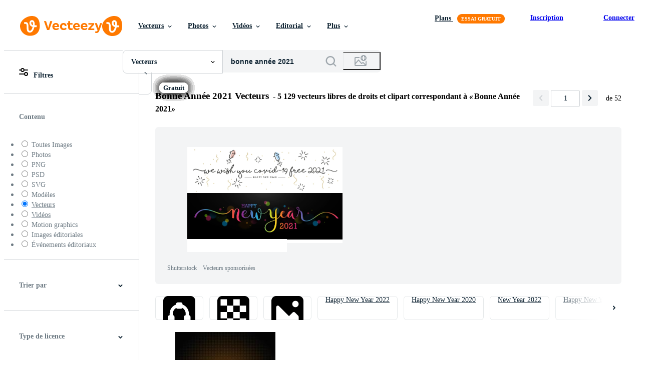

--- FILE ---
content_type: text/plain
request_url: https://static.vecteezy.com/ti/vecteur-libre/t2/1849405-bonne-annee-2021-compte-a-rebours-vectoriel.jpg
body_size: 11250
content:
���� JFIF  ` `  �� C 		
 $.' ",#(7),01444'9=82<.342�� C			2!!22222222222222222222222222222222222222222222222222��  �9" ��               �� D    !1AQa"q�2��#BRbr����3S����$Cc��4s����               �� )       !1"AQa2b��������   ? �*)qF+t�Z)@�(��j`����(qK�~�P�0h�R��@E��-K��m�6��h��A��Fڛmh$i1S����@C���4�H8#�oj�0�#5�
"G�œ�R��eъy��7��1@2�S�)i)Ԕ�(�� ��(�(�
(��(���b���&)آ��&*D���Wa�J��F,�rI�J' d� д൫��(��3k��3)�͌� ���L�u��Ï{�D�s�Ҧ�Ʊ���z�ط�O��k:N���~��� �>.g�3|p�c���UL~��_�������|�P2+n�U7�L�̬F�w���MDʄ��� �%�a� �3S���*����@Z�u�eht�f�Y6���R�d�q�����s�=��0� �W�����m�Ә d�
��~|��U嶚y��Б����D�Q��V����(B�rMQ"08�JP�d�7bj2���f?�̜��ڨ�	���3�HisKB9 ���g��;'��J�$F����d�#��ze�b�µcnO֭x�cn}�Z����l��4n���B�*Oz�X�H���@����N�HE<�SqAIN��f�S�)QEEPQ@QE%-�U��'�v�-�8�=i�+_K�V	sq�����D�����'�9譐�Ag�4𛛉V���w��ʋ���p;�Z�q�q�%�Śy{��U��=n�� u�U/>�r��,SJ��L���$�d�ۇ�z�;P�?<�Ye~�.c�O�_|,��l�V�>��l����N�?� b�BIǹ��LҬ�g����P����� ��{z�O^����Yma� �7v�dFd��.���JWˎ?J��x4�m6�T�Hͽ�2B���\d63�����.���/WN�ky"����qq�tu=�z���j;��td:�PZ��q��Gq��ϽS��\i6e!��P�4����l聺á�:S�� �ɮ���<�n�,�(c�o0�m�I��5�J=>�0���' z�[ڌ:���xl��GX��e�A���3�[q��>Ֆ~L��e�\�X�F�ב\�i󋨠��>��p�����S[Ú�ZZ�yQ���2�lg��_j�c���
x���-2���	�$��
H9��\��_U������*��F�k2E���F0 ɫ���)t��2<R�F�v�0*A�=��w�ƪ� �z0~��K����;��Z8X-�2d�j�����}+]�G��!c��J����V��9Y,�ظ��+�|L�;��Uǰ��_������M컑%�<}A�}�kC�ֽ�jW�Oqئ�Y�����w:t��yrVP� u �3ӯlUrݳ�\S�<��:w���іT.�����~�t�ow���r��_����ڒ�M�x`��G�$ƍ�=~�F*���f�E�=j�F���t�)�o#9�O�{Q��������Q��U6�'o͟_oj�y�AP�e���Wl�z�a;)^��)��Lb�v����튄�jvZa%6�F)��6��Hh3i)ԕ �QE QEEP��sH:Ԋ*��d�s;L�;X͞A�W8���$(�5�%̐���;��
��-m��а<��>�kKJ�J���ԭg�Ÿ��h�
7t�r�0<y��"�.ny�t�1goRk�k�E�(G���Srq��S��:����xb.���%#�T�3��@Ք�J����H���jX�>�y�C�`��<��QB1JH��_mcgP�+]DêYGuk#o�tT�3�`����+>;����*�Y-�:B�&�#��:�O����{�I0��aS�ٔp1�����kj���>��E�������2Ah�����'8����jI��:�M�u=ז���@�:+��$}�jn9��C�U/�4��E�ƞ�M�y��Ġ�� ��a�UtZMZ��"F�t_�C����]���Q<I�Ym>R.DLG���;n�s�y8gz�����g�5=;W[-F��Yi�f�V�KG�,	�U�OCO��M��Ə������\L`{l�P���_���5q<�^���Y��#n�8�n���״],�I�t��H�����$�<j�o$����7���]Vׂv��B�N��
���N�.���6�j�O�f�V�-#�8=�N洧�����`�v���k��O�U�'�~�RF�L��F�urko2�9h�n#O`w��Y�5�:I=��<�Qs2�6�����~�f���/a�����I|��k���[wN�k���!�]����$�I�A5�r��vyz~U?����F���R��9b����Z���S��U�������X$6�J����8Nx�J��0��\���|����������>m�j����xSG�F��k�E�>j`l��L�w�J����ҤTg�� �c��{� ڲ�Z��8��vX�n ��߯��MIcti��h\��=����pA9a�}�Ś�FI��Ua�+etk�����smi@�C���ɓs�gff=K�Ҷ��[#f�BH,�;X���Z��(�k׊��W� A�Z�7��+�ǌ�YDS�hC!�ʡA9
:j����I�	Z����Tl(J:CN"��F�m:���E-% (�� ��(**�i�����p'�c'����UV����Η�)%W!O������Ǝ�}s(��j-��pf@?��U�3��G�>�VENET�NO�t��1�v,��*�2��O�58��;�-t�����ݭ��"��y�gp�F��qc�ݤ���GdIk��=H�L�q�Ҽ�+�w�2W+�&��/���$����� �P}+�ɆS�����YXZ[E%���.�C+���`��s��I����]oR�f����kv�s>3��E���gj7����D+d�I!x���9<I�j��n��-䀒���f�(=�A��;$� S����կ为��<�,ǿ����W�#��3$�ʺ�A���c5���SEqn�~�&���>�V�����b�kRqn@pq�3�[٩ѤMq��=����$1D�+����;�^��x��/7G�1	��5���U� =?F�3Y𵅏�!ԭu8��J��'��Z���{j-J+��Ͱ3F��������������a���ߧ����<�{��%��
ý�d�㎣���\���]B�\Ч�9#Y�zuRGة�W�i>1�|On`��H�?+[θ,1�A�?�r�����⾍�+�[��a̃�0>�ϗ�,�w5Kd���g$vW6��[��G��3�WK�5ӎ���g`!�6��q�Y$�g�]�xGU���a��*��Aa��>Ժ߃ZMu�Y�c^�?~kL<�Ɇ9� ��ɽ8].����kIm���7N�n�?����z�-{ĺ��f#��yWxm�r3���gE}.�4?����c�{��O�q�XK{��xC�r�4�N>Pz� ���k�*u6�ov����^���st�^ـ�!^��u*OО�&�w�\��iz�˛l��˩Q+t$�\�85͝�[�U�lw����º,�)��I��km�[�/q�z�ُ��FrM[�4ƻ�κ|�6����k�22�q��9�Yv��av�"�#�� �2O^zq�5��5֡����r�-���8(�8a#�ϯ�3��Y�#E���n�t����.F[�<}*y��t���Y/���eV+e	��#^=3_I��ԥ�%���G8iN�G��W�9/�^k��e�gnq���8�=@��mH1��(Ǹ�>㡭0���W[�"mr=*&���5��Y�B�
��z__�RaZol�D�5rv���#�$���J�
��� �e.���=�Ep�$�񧖤�(�M:V"�ޤaL=h#i-% i�IJh4�(�� ��(����h�Z�J2c��X��Π��������C��)`��l�y]C�ƪ�oc���G� �j��]�G��?�����d?����`	 OAS�X���#�C� �ե��{X&�ym���E}���Wf���H%�z����T�v�u���ge��Hp��~�t����^=6�t��f�M�,I�I ����b.8�Z��w8ͧ�{�qk(v� �~��xkº��ݭ�Ō�����#�.FL��>�����\A6��+�>���	y[��~�IΝt�L��\/��[�A�K�eF�B�` 9� >����� �)�d�L=�F�Y2}�E`~�5^�I�uO�I����FT��?��ޟpEW;'p�T�ͼ���o} ,���N??��FǱ���sYݙ��iFؙp�c�'��v#��6����jm�/�)�y��3���t�->?��J�,����������=*<���̵�}t�+_�E�,K�8ܤ��~��\h���{�)�Fp�νK��}pA�'֫�*���ݳ���n#��}G^�5��z|���1q�9����Y^��g'u�6�a�g������� d���WX�ܥ쫘�.��������ڼ�����P���5TX�%�B�K�
A�1���x���Ǿ7�e$�i|Ar����kU�pl����1��5���>�\��ap��˰z���5�C�B�\�3��� S�V��Cc�[m/����݆Z��z����j�k��(dkx3��H ˟�<�UE�e�h�(�Q��n��{�Fu���������<W��ɾ��4�Q�'����`W�jz[i����!����o��ַ�+}��%�r�����]R]f5�L &�����1��y�Z�7�5� �u�����б��Ъn�~@>���k	��P^�f���X����aW�+�cW�m2K�#���E��ף&@�c�Z/�j&���ܫuS�Z1��Oh�fH����g����H�-�X�|��mc8i���O�P��2�&Elyx����akH&@c`}+%��5�O�NVRH`1����e��U��D�{.�#'���V^0ݫ#% �GB+J-���4e��4˾��mS����RjӺ�Z$.��H�f������f��n�]���U�w櫚i4�M;֚iv��KIH�(�
(����j��.��O�� ����UU����}�뵽
����^�@�K�b��:�����9\u�y���E��Q��_!��~x�q��j�v�r�{Ҳ�-MV�:1��/K�mKT��+��F�{�9 ���Fr(7jbk&x>M�]	�6*��t������R��Jh�:������h�˃����c�}�Ү��Z���̒$?�5��[��1i�k�։����j46S�̉>�(pO*p��}+[FҵMS�w:Eɚ�'h��d���1�\���t�n,mn إd��� ��r1�J��|U�i:d:��"+]�,�.H�!�o�G��CS�ce���>0�l4mN(��-�2�>f�*=KƗ��Fo,��U ����U޷�j���J=
����z6�h���SMo�yr��ɽ��iY�s$ӭ�k[_;�d�l��'3�޻�tKI��N�Ki0Y�-c�2?U4���KDԱyDr�'��?Y���N"(6���H����vZyjYռ�΀���*N䟸ROڻMbhm��?dǏ��q��aRK䜮H�?z% 
��{k(���g�o-�����=�r�����U����J�[ܣ|�FA�=�千�Rd�c��� �֤��㻊G�Q�	N��՘d6ҲO"��rc���Ǐ��2�߻� 曝�JZ�ԑ������}z�U˄����Jl�<�����ue�t��G�#+��"���5ԱX�w��v�]pz�8��o+h��j0L�ԮUn�;H�y�eo�'h����4��ᣆ��"�c�V�D5�I�[��&+�x���n쟦���t_�������r��tݟ�ua�k��p�^������]I�8��e=~`�?SK��m�荧Y]j���f�3����8�s���+���˂�#�t�-^��]�I�I3���EbC|�ǽ?&6�=C��m;=o�0h�iz]����vEew���}+4˻�k��k8b1����C�G<�ֵl�k���u�wm����)E�� Z�E֝n��Qz�c��� =3F<�*��ky6���I`��(�X.s�w'�砮.A]�V���s��*�϶!�1#�z�Ȭ[-K��O=0�T�qlq��k���s�RAtЍ��55���WO�,� ��v5I��֝XʴM���<�5+u��Zri4��f�*�Z �<�Z��@c�#���}���"��+�֔���SM;֐�6�i��(��@QEū�˹����z����=�
��r�w`�ʰ=�=��j]�3Hn�TV�G�1�@~`Gc��Y�`f�?�63�g �p��� �W6[�q�e�|UiP`����y`އ��$n�yj��8ڣ$�J�5��� n4ۦ�i|���H���A��56��Z�[�����<��l"��}��]Y���j-露���	X��NI�= ��xߌ���OR�m���� �.,�I�*L���'��ip�+,�Ŝ�jv�G~s�ʰ�q��'2|\jI��T?�}
�=��H�;���q@�o�{Ҝ���}�+����Z�+ɦ��0^(���ݟ8�
�����(��H�����/���a�
=��^}z��[�,w�������?j�u�KO\���#.f�f���I�+�~��Y��T��f�7��$�D��2�"S�S�	?AR��ѬR�"ya�ȻH8��t��=����Y����'��m���#��l� rI� �|3�$ͮd/�r�\d�g��9'袣�!f�:��n4F���,I\�ğ����%�I�0�BP�#�s�'�ln��-���c��:f��(���E2o��n�N>�Ee���n�ɽ]�Gy�ۙl�ܐІ�O\zVn��V��+��(G�v�*�r=��W�<A��"[�w��5�:�q���N��ax��Mf��U��/l�
�+�Ӏ2
��3��*?��z���n����&���� r�x�iS�۟�yE��IdT:���;�ݏQ�u��V��6�"jP��h1�pc���k�ԯU��"��c��C�bz�y��.�\����h��#O��ZQn��¼�� `s���5ծ���+��Y�?������I��}8��rw|B�����H������kyt��YJn�|�F��S��iz�gPi�����&����K퍑�g�����+[���ծnmm��9)�]�v^��;��0j�ĳf@3���댽ҦC<�<7D��xeh� �n��[�U���VKty6%|�?����z����K�'�p��Dl �G�j�hso���/>���|����-]����],�������*��O��РF)|��@����z�q�1�"B���w秶*�Hb�d\nS����/�!]��]���N�h�(85x���V�W���N@z��/�!���%jq�M��Q��	[)�5eg��<��I卾Yc�ۇ�wǵdr:L4�(�PB�(�--Y����-L�����p+R���� a�������� ֹx�)W뎵�Xm���a�PFг4���n��� Q?Q��#\��ȎUԆVS�PA��jR����\��VOf��~����\��Ĳy�������9ܽA�d	�=Urj�vW�)��y������c�����nN0={
�u�7H�]��e��@Wf��o�_�?կ7�FFWF �A�(5�k5��w��!��o28 �Ș���l�Z�?���i.粟S{h- �MʪB<��"��:��x�a�i:��4r������y���� ��=kF����sz��#���\}}�Eu���suown��"B͒�+�x |�0	�I�^���[ٮZx�Q�u�y$7�J��#ߏ_o�5��1j6B�R�%����5��`�f�c��^���:	���X��C��Wc�O@sï��v=�~gӡ��k�Da%��>R���\�\�U��J��Ե��F���$Is*�i������$�Oq�櫾	�mw�}��؀a��,m��	��4mk���/�z�Z���6��G���ҳ�+��ǧ�Z���v �-��a���Ǯ��em��N����I<���3g����j�8"2�n�Dc�đo���֒�Ē��u ��|/�䜖!A9��� h�8�kY.V�.adb<D��;�&�ǖ�i���v���ٛ�����k[����`zu�bi����x�����٘�lFO�kw�����t�<Q����l�R2FJ:�uc�H�s����K"��Ǣ���������+|�r�]v��6.ul[Ku�� �5��`�RL�q�fj(���.a�-�n%�lP)�=��g�x>�j6�c徠����3!�̘����;�5^�B�ծE����)�7��O��~ԥ��e��Żi���Z���$M�UF��v5{U���퉰�7k}��1��F[�v}��hI��5��Q�u_>Q�=�ޜ��o���j2ɨ^Is1
��	��U�NV[%%�2��h��%����+� W� 7�pN*�ͽ�����P��;W͑J��!��zg�Ǘ1�V��k��|\ھ�cc4+Z�0���=�u��Kv��R���r�ݱ�pq��JZ����kmDr�3��_��[h^�&�'�F�F�a�v(�sXr��N	��OZ&_+)~��\��A��v�)m�"����2ns�Sʷ�Ld���n~aɫ�eKy��)`03�VCԳ��6�C�PW"iQ�s�9�w�8e�F���)XI.��*����b� �>����,ri��CHh�G�*ƃ.� z�i����
aM� � �RPQ@L*E5<U�K"ƿ��8�A*pz���2=#�R�-�H�fR~d���F�4��ZxͲJ��Y�����G ��lDa���u=�����3��ٵ���MN��-��;�U�R���PI(�������^2�"�8 ��R���d`��*���Q]:�k}�y�>�/��/���eo���Ǹ�u{��y��i�y�.= ���Z�k7O�X�����������!h$a�l�9G����W�;��G=ї���7�D8Q���ڕ�������;;ǵ��E;c��7���sO�����]���C�Gǝ!�x px��͞��[Gv��N�#P��1��=�&���k�Ii�;��\`����=�H�=�>�g��;9P�x�����h�4���b�7}�?�Gҭ�KC��53$�-hY��r�ʮyC�ԯ�Z¹�[��|��hn��qʿ��FL�}ޕ�Ϋ�.��Z��-ݼ��n�2]�3��¦�r���[漰Ԯ�)a���)\��������mR2��W��k�{I���Dl��e�nm��	���P��B	鞟J�����n�6�-��Ⱦ�)|�m�Ӹ �=j��I����sڥ��v� m+_ʧ��I"��#�ɜ�g�}q]"Ky�.�k�i�G��z 2�x�Tx{Z��k�>ed{�Z.�oL'^W�=�Y5>�{jk��������K�!Y-�.��&�%��؎Ɵ�ǧ�]. �����љPHc��?�m���-��]J9�Y�;�ʳ�;���s��o�jx�C��5cӵ4��h�� ��Eb;�pֱ���V��:ơ���RYWlDǕ��A� +-���1�Ō�3U�K���4�$Ѓȭ+۱"��\,W��L�J��p|��El���ݪ����[��|Ь
�9`��s0HP#H�U����U	n�G�Y^G�˻1�f=��kj��a��ύ^E��8�OQ��ǰ�z�U~16���"D���P�Ws.2��}�g� �Y�\f
ۆp�I}�M$�+�%��6j��i�④�FH#ַ����͙�r9U��\�ɲ@އ5v=Co;��yKS��vt�L-������X�X��{����*T�
)o�/l�CW.c��?Z�j��Y�RPi(��)EPQ@KJ)��L�Ll���@	�O� �@Ӂ��� �r�7yf۴g�^�JT��[�Y�/"� ��>�ң,�V"�ͼ�S��V��a7��)���e�q�<U[���H'����R�.��컯$eR�G�GBː�֭	n ���}̱[τ�`r�7��%����m�N �=��Wx��@8(�?��L:V�s�n�eWG#*OF���U��^0ҹ0��,~^s���5�����7~!������~�i��-��u�آ��w����ʪg�F� e��Oz�Z���%��y�[e��|���ŰI�%��y�����*�Ҵ��m�I;���� a��a���%�����I���+�%c�W �/&��~'�O\?�a��˦���5��y鎘���G�x�X�5-;G�K��	�m�33Ō���X��ަѵ��1�+9�m{��ҩ���p��N^�\���<Qy���4��	LR�y�Ps� �>�����'��l�`�.�Y1N�̒�p����8 �U��ދ����p�Y,�t����ޭ��҆?����2�V$-� �Q�I�H���q��HP),;T�0q�z�`�sG=d#j��?Z��W-�H6éS�EE-Ģ8���8�����k�Q(�Gh�O��&��H�� guW�R��#�h��",��~i���Z9~�����!$��Ė[F���;������8ɧ��c�4�zAO���X�ݯD�9vn�殽�O�����`�{�b� zU���P���q�*��E@Ƅh��1X��n�߷ژ�L&�#w9��2E�(��L��╛�5uG��O/ �
�qyc*��"Ź$��(���EíC����9ބg�9�.r��rjv(��)���(�(�E6��`�$+�
C�$���OJ���H�pnz�QS�@[sca�4ǌ�~�\5ji�5G���8�
W�V!���b�75~�X�`y dCYa��ckBr 1lLnݻ7�>����jԡ��k���"ybf1� #�����Q�����h� @v�����w�M�Qʵ����i$�R��:$��|��S�M1�}��;����~u��ލ��q����KeJ�K�[c�#�8� �^��G�д1L�Ae�%��q�(�ku���[n]��g��x!g&8��ع�n�c�\�}��\)V�1�͗o�18�b�n�-Ja �%iY�Y�m9�����;���[����»{UR�9�r�0õH<�ۑ۞j;��<��� T�rZ����Vy[�x5	lӮ<��К�5q4IE!4&��Bi����QE QEEPQ@-Q@-(4QL�4QL�M>9	*z����+7SH�(�K��)��E���Q@�ȣuP	�ޓuPZ���)�sI�(�D&��E �(���ER��(�(�
(��(�� ��(��

--- FILE ---
content_type: text/plain
request_url: https://static.vecteezy.com/ti/vecteur-libre/t2/1821785-2021-bonne-annee-fond-gratuit-vectoriel.jpg
body_size: 10272
content:
���� JFIF ,,  �� C 		
 $.' ",#(7),01444'9=82<.342�� C			2!!22222222222222222222222222222222222222222222222222��  � �" ��             �� H    !1AQa�"Rq���2S��#Bb��3r��$4�%6t7C�����             �� /       !1Q"Aa2q��B����3����   ? ��s����i�;��|ư�u3��W>cN���s�5�(��ϘӮw�\��aJ>���s�4��W>cXR�Ϯw�\��:�Ϙ��3��W>cN���s�5�(��ϘӮw�\��aJ>���s�4��W>cX� $�@
)*B�T��9�0h,ˮw�\��:�Ϙ��3��W>cN���s�5�(��ϘӮw�\��aJ>���s�4��W>cXR�Ϯw�\��:�Ϙ��3��W>cN���s�5�(��ϘӮw�\��aJF��w����#�J����/�*	�F��X��)@)_�*JR�
=��BE)^��2e4�RR\X@R� ��Mn��T�ݡvK����O($+s|�����D$�(��)^�"�ĢC+iJHX�H�4&�dwӲ���kM�1����`�eEJ����V�:�Z�ttpRqn�wG�EL��d��R�r@$��U�����>�[zr	t6�R���YD���9V֩��o�&�iچ���[�)�H!@v`�­�YtЍ�%��E�ߔ�)<��;�s�a%)��FI8�-q�2�bo}��r����`a�L�d� FI\���:�G5)
�� p�mv�]��%[�4]H�����y���!�pXX;p{�k�p��՜]���*�Ox���mSn)*�w$�����NU�ج0���I��H>����Qq�KNnZ��q	I���RR���a��8���
A⃓��Õ����pD��({��~P�NI$�҆������X�Ɩ��i/(��{�#���1V��Q�����{"�J���W1��IC*qE�����W�A��
R�����_ZR���/�*��4�*�
܇�ke���<�A��Zu�M��X���)G�}���>6'%X܋;�6�Ki��X��8�P��%��
��o�T��g��E�����H�J�Xdn ��R����y�iJP�s�IZ4����n�k�4��*	��C��`n6��,d^��/7�P�ʎ-�gkj_�üd��QʂG��k5��+Z�@ ��}g{M���S#�sJ� )���Iic� �DsxW�Wh&�y�oR��d���Q��^ĴzA��nq$ʃm�&<Q��Yh�-�|H��ZI}�6P�V�iJ������ŏ�{h[il.��H�V
�>Dp������gm��=c�r2�[Q�P�ؤ��wMCj�>�t��Ғ��Ka.0�*V��q {^�Th�W��B\��6���V�䤟�W��I&�A�f37[�V뜧DT)��T; <�𭫎�2u�6-����nta� {MuY�z$� �2e-�Ͼ�Ȏ���'-��δc�?"ˑ�uչiq8ˀd�zIx��H�4seÛ���?JI�}�0`KK/<c��2������r�5�֍�Ф���c#�W]WC���oDsU�����%R��֌΍�7��I4PBP���#�q7��꣗R�1�t[oW�֮�܈�0��Zͻ�D���-y�㑙(  ��GW�z9��χ��2h��^�Ҟ���7F��;Զԯ�A���,�upM�F�:���R>?�:�`pzW�tq�ƿ��'9䁒"����쫈�W��"���"5с�,��Sy-:q�=��{
 ÉF򓷿��םo;rq�� lA%<��Z5r�o�R��&����_ZR���/�*��4�*�
R� �|�R�7��S	R� ��(dn���D��L�>%:�Y	˝^�1Љ�w����f�!�nnۻ�#=� �{ �T�Hp�U��a��[x (;H<> W�˪�	ڭpձ����JZy��V��q y�L�q}&\uXVT�鰺W���tޑ��aD�!�?����Җ8�JGA<}����C�ҳrt����m�,���2P���B���|xE��'O��]b�/pJ�R�A
J�$}Z��k�2�i}="�SJk��3�n*U�����r�\+��ε�~C���E[�n贤�����u֗N���qt#�s�־��n������J6I����9�ĒO�Es�5����k[m\��ɔ������wz��Ï*�$�Q�2rt�D��a[U�Ȃ�?����ɭ4���2O ;����uK:z�ni�L���)M�9%m��?{oi��:�f�/\�����#.[��1YKHe����#��<H�c�Y�2��j}N�?g@Kj)Sﯫl+�'�� 㶯�G��ɁvV��rZQn(aĔ�Nz��� c�#R�2k��SO<�J[=c�2�-�JA�
�$�|<j�����q{��1Vt��g�S�HHQ�$�Q)I���:hm:�Q�m�gJ���%�ǫH*V=�cλF��^�t�Z��؋g`!i��2��v ���]��ʩ}����c>z�SԞ�-@~�Uht۪������^X�j�M�$�^�*_�$$wb�V�H�B#_�cqНC�Hjl�P��S�x��$�3�'85n�s�+6��λ�[͗�x��� T�W��gW^��DL�\_뢒O=��Z��S[�=1wyR#9/i�5�G`��EU��9އ�j�:�OCm�). ���D���㟅Pڎ��Q�Է�Xm-���1ߞݺ�Z�P��k���r1���e-�,T��p��XY� ���`2�bj� z��� �q�)4�G=՚����� KI-��B�F2��FEW0H'�8�]��q�.�;`#�L�!_���&�;M���r���ͫ��;)��Rמ���c���6(���q�i���|�cJh������ʾ��ږ�����d������'�}���9�_:Y�E��qɐ5
iHY�
=�5ѭ��HVyM���Lw@�8v�~ ��ZqM_�X��5[z�O��ڎm�gc�	XA�x����h�b��.iH��.0�;vG���[�ǆķ����T��꘻VI��jR�`o[y����-����ҪI�JR�@�)@l@���؋֡��a��9�5�r������K�GRT�[�ǁb�����kYʏja=[X/It�m�yd��ƺ���QZ���%�����\�#�NW{W�roQ�E�g�Vڟl����]_3�N�RrDɆ��,:��R�SV[�GS���ɨ�7RRP�f�!�=��TB���U>�u�m��(fU�N*0V�UH?´�p|H<	�����M*�E�<]��R�j�-���嗂�ߺ� y��|��ش�C�	����d2�[�f�C�A)ܯ#Ơ��6��lP��%�����q��
�ٚ�U�u�غe�;g���T��.���xg�^<0�<��&�^�J�T84���#�V_�5��u�̅�1/�����S����}=��|�q���V�IJ�S��	X� �:�9�nv?�,��2���j���!�Iy�FV�D6��o_��K�O��m�,�eS"�Im�6�^r�#���l]��KwJ��B���P\DfӒ�q�y��8U�%[�����j.��PI[��n	��R�k������>ն9�-�7e?� "�ڳ�Mj�H�鈭�u<��&fņ��y
�*�9=��l�6�H�g�i�xy����RP��V��Ξg[�������Iͻ>�A��Y�h�IW¹��E\u7L�$L��aƹ�"c�A	�*Jry�p��].߬��%r�rT�e:��T4�!���m(��k�;���
��+p�7/`A��J$��N�~#��{����KEX[�_��JO�Q[O��?
�t�v��#��6�ⰼr	O�
�:Y���+Bf:䇥�ZS�8r���J$�����WI��-E�.����&'[!�����G�x�F��O�� M�o���2�[��`��U�*������֥�@^.��)���`��;��΢5�M���eY���k��:�\+�#�Ą�H<��ÅT�6��iq
�/w��$���Cǁ �­�ݶ,��[�.��,�*��f�����5Ժdy:{�866����"�a��?�>5�#F��A�LmL�SJe�ۭۙZV�^H�v��#���h��[|�ڒ�G\��޵`~H?�ݤ+V^�mN�u��#i$zZ^;��G����D�MňÏ�t�m��T� +�Ύ�lN����K��i��k��ϣ��`��������r�U"�����ϰ��cM;!c�(�#�U\���n������%L#���1�x����5Ʋ�~��b%8[q��-'�$q'�,�QڿP�|��#$���$`��g��xF��˓$�0����ݫܮR���o[y����-����ҪI�JR�@�+i��j��ImA@�Sχeir})е���TfE��N����R���8*��v�¹�J�*��&9h��q�+gj�A)2�y���;y��\��h��\�H�Vj
�f;GbG²R���,�(��O]Mi[SIRg��\R��XQ�d@����Ktke����Ki.l�Ns����z�?��˨x#v�ߡ��Hʾ�rP���R�����~U;ѽ�G��S��!܎�w������@�|j_Nu�#�-��B`�/�qܵz�Z�j�z�QqP�)� >�ɍt#&�.]T�/�+_�<�U~sSꋍ��Re<T����$�^�mv64}���_�>��&߳JFps�=��*���=Z�{t���\m!���<�>LI%\��e�T]Y*+=�OMi%E*���>�DG*V�n����{|jREe�j���H*<8��-�\e,��",v����<O!Vm%�]v�ݽ��؄�PKm��' �J��Îjb���Q�x�'n*��@���7��O@�J����������]Ԓnv���6��ޢ�d$$��?��[j��x�R���e�R8�U�_K�=V<�Vt��eáx^�ҍ�De1�����B��y�҅ێQ�����ɩ�R��Y|�}��IqFv:��P ����7۳������ۓ[�	9	��=�3ܝ>��K&>a��QZ4ƴb�zaNFKKBV���Vq����#�5��n�y�kF�ף�9�cV�αd�.�s'V\kp�7!3nҕG��#�5��b�jCSo4��-'�TAt���c.��������.r�fj�j��q"8� Ȕ�p���q�x'	���F՝ ��檜��H�m9Գ5��in!< p�<xTE�[~�*��c!�ly�͔���$���5��ܣC�J7̚�`�re%l��Ζ�zy�5�t1��c�q��>�Q�n��w�Wri�R���YK,1�� �$��I�T�v�mmG��pB�G5)]�ت��b�!�|e�y�r��9�+w���yx����+�v��ŋG��+��k[��w}V��А⻒R6�δzD�v��np�*}�(%k)���7�����<��׭6�K�� b�k�r ���{������mW.�%�.hy���m)��ő����w��5��(=�;�j#�5T�)�JR�lo[y����-����ҪR�bI�,����h��Y��P;� ۶�+��� ���6PWhR�|��B6q�u��4�/�؍�q��u���mM��J�7���ߝe`՗K��4)B3�<�)%�0 '�ª1 Ȟ�&:�H$�q8�9���W��k�{�2��^v��#5*{���MuJ�|���:=�+CU�q��g�=c���Y����n"8�%��?��Ǥ�N��\g����R�4�!���$%&gHӦ��eǉ���ZJ�W�<�x�Y%.a
��K�-�p��y	� �Q��?��Q%.ܯO�S����R��r�].���'/�GP��I�
��V��$^�����(H�����IG��ܮ�:�<�y���kb	�xj7Z�G.m*��.9�vԃj��]�I_�uJx/q����[�\)j�ڊ]p(B�O�����[�\��])�[N$�\� z���:3�	B����[-�׺]��#���-�L�%j(���m������/�q����㌗Hgr�ڰ�,�8`yVƱ��ճõ[r��f��BT��2u!�^J�F0x�8���'O��,���ʚ^��5lx6�e�4��Z��������Og�Jtuo�n'��#�I�e���*Q��Ym������xWQ�4�?��%��*���?AQ�w�|Q�,P��4���R���ӵ���éO�qW�*����wʹ�p�o��_ATe$>Tr�\VOi*'�k�[c5�����d���V2�υN?4������mt��T�%[Tŗ��;v�`Dlu�W�AWO�+��'��:�)�g�5�B8�#�j�	��nJqL�d����^����=� yU8M�Y$*{����TU�d4�w���S$���0���8�,M��eKv���J����������p��5%F_d�&BH�K�	Q�?Z���j���j�,�z�G��Ǉ ?ڴ�z�t��b[$-��x!���g�ݞʧJ�g|�y��a���7��"����R$��P�$��ڵ� T]������G��$�b�����ȱ>�U��r�~����E3���mIPeQ\C����$}��^u3�M$SI�͛O�<�Iq� �L�6��jb<��Bo\vn$�xd���WA�i���BWbǵEHj&�1����$��C��gq���+# �8�:�9�Ht�I�s��ݰ��]���Qm� ������[��!ji=P��^N9z�� 0k-=*������Ć��*�R�0qǏ:��n�fyG*]���D���CmjӯF����]�)U;��o7|������_ZUA�[0-�.�[�+Ҥ�p��AR����â�d��ڻƎԂ����p��s�9�K��"=�\����&�u����iԔ�'# �W.�^������Տp ~�����zK�z��l8���V�HJR6�d��9Զ�n*�D�q֡��%�N�N�i�ek��<}S��g��]��2�Ꝇ�Z���I� �v�+VR�[�c�)R�X���^����^%7g}���s:�v�I�#�Z5��7���Zy���
?��@Y���5�1��'r�Z�tx�]�ȏ�Y��G��?���e{]��ۡjo|�T5(�}k����;�޻.'˒e���-�S��z�42M�@c�i�l+�iP�T�#����pET����i�a.��y)��@<��x{����mي����I���E�;}�xv���u-�?fVߓ6�4-��%À9��Һ����}=�8���d%'!
�^�pϝSf�)Jif�o�ng/6�]]�V�P�oWsO�J�L������Ω(���uZlڼ*�M4�� E�BO2�7t�^���� ����x;o:GML\���'��	I��v���*�T�d���}�#>��g\f\���[� ��ú�Mtשyhe�ܓ�:�����yFk���?��Q�8���\�m,�H����~��uL<ۨ��PP��������l�6#�)XR��p�?�?�[]-Y��b�,�rF.J/z�6���X��2������X*�$q>8d��A��$^J�,"N3��~��;t�"��He�F���y�~\}�L՗?ښ�C�VZl�M� �=�g&��Ƿ����x�ˈ/���U��eV���KC�)?y8<�Fj��/9�u� �tQ��Ϭ|��G£�]�PQk�� 
@�W��R&:!�p��EF�9)nwi4y��x�%�}��^m'u����*�I<TO'�<j��4��OE�[Jm�O�B�
��=��-:��g�c�u
g$�:��'ú���n���%޸2N���<�W닦�U���hA������!��H�39)���;T�?�+Ns��iM��� ;$%s�9��ֿ��[�_j}� O�f� ԰^y@����s"�l���M	ٮd.JT��y��'Ϋ'r���M�P��3�(.;����� &B4f�i��Vݩ�����T:z'_�Ϧ�1č���+�R��'�r�J����@2�+PO�O��*hۚ�J�wq5Ѩ�� z� ¢9���^J������~���m���};���<�>�.�RԌ�/�I�8ڒոj�9�(�0������M�ۥ���cSn)ʙ�� �h���\�˒쇕��T��Md���c�|�?*\�~���<�JUN�z���/�)m��֕PhҔ�l��z%�,�ƞBϸ]_��-�!)X��Q�)W��c]GMO��4˖�G/6�R��)����V��N=�#��œ�q�ќ��qk���|��Q��p�Y�
�vM?c�8�+��*�s��~ϸ��CJ$�j�Á$��s#�� �G�t��K�����T�٫��� ��,�\�];4z�R��Ϝl��	���}{�n�'v��{k���Ǯ���zQW�:���we\���t�pe+1�K1ԱĂs�ی��Y�j~�}l�4���O3��+f�E��De��(�l���E�-��
T��H��,��!Ղ��?x���\�Rir��1��e�5��q�'%KH����L�r��K���eǍ����-�[��$�$x�J�9T�QU���݃N4˒v2ۉiiA9��Uv�H��xVAj��z#���9 f>䝊 }�Y��� Z!��+���qv��- !
R�+��O��C�� �h���x� �\_�I��G"Ϧ��rl�)o��-�	ʏv7y TG����s�j�h8Z��}��!-Jd��4��7c *��N���g^d�i۔y%�\Y��$�'�i㊈�V�k��;^��������BӟW<���I�*��:� �+�� 	�R���S��� P�������Z"�#"SOK�$��m	A��1���� �w���MO��S�G��xe����r ���V���Ԭ�������ۤ�G+�#�x��G�f{{j�ʴ5�mSJ������䊥̛&�%Re<�]W5+��Z�����c��(B�ڛݴ�K쾎�u���qJ�~�wr�������6������
�V3�(���c	�:ؽ�8��	>���F�6���nсI�^d~�� O�<�ۂ_��m�d��� 6��w��qQ����C�r��]O��ZVd�����;=!������qHWs���δ$i�?��2mΡ�5���Gg�T뾐�Z������Z���sI�to��,9������g�H�c뛣Z|�m�p���m�O��8��+$8[Z\A�B��q�U[#��qs�E��#���2^H�P�T��nGǲ���kſl����?�[����_Bt�)��Cp���f7��=d-E ��A?\��sn��쩋@J�~�{�P���ձyӳ��ez\�p�铧�~`8�|�Mn*��|�
4���ݜG>C�Z���T�X=��g�q���������bT�z�Drwz����s�Tn�E"��+��sh8Px�:ؘ���FԎ
HYWy�V�I޶�w��J[y����@4iJU��o�*�-2�P�}��;��j՚����)���#`�un �U���>�U��qRT�D�uu��1�ЋjƔ�$�GZ�����=�Q�1�)@{�^M{j�g��~#�aZ9�(����ا(�����n�k$&��c(Nҳ�dv�=��N=��7�ՃO��.y�����}o�h� ���i�b#�Cl�%.:��x�|�s��g�CnZ� ����L�?2+�1�>���l3�硦��%c	H p�k���u�~ӝ9��z��
W����#��Pw���`��j�̿jT�"L�帵�!-����:�_g�sr[Բʔ۫CQ�����~q��gk�a� ��2�*LwHAg�gD UǼ����p���ؐ��ފ�>�廇���RY��J2t��V�cODҽF��u�Xf����������i5��v����w��~���S�z�R�]�'�q���ԗ�^�u�˗x_V��#�ư�j�A��9�w�	��-� �c��/�����1�Z��l����H(GX����|��@<9�VԹ�n�e�}r%���:�Q�3��R�쪙K���bB���>�D�s�+�^�ŋM��L�3丸��� �?�exKh�y�6=Q�O��jN��ŋ��u�4��%��#5�[�r���u)BY�\�O�⼶]���W[GHKIKWVw�]{#�=�UD�^3q������cYc~���դX���dɌ�Ç�ю�'�E~ۭ�K�ůO_[gR����9ß�k��!�·Xum89)
 ������$$�K�~+aG�Vr��e�|tz�>�|�����S'[k��k����4�ɍ��7Ĩ��'�z�|;m��7ms�B�K����q�����j����4������dx�C)@IRB�FF2*.1Ut���$��R[n����1�ëK+h+YC����5�+3��(�o7|������_ZTF��X�JR��R�E)�AyQ�S���Ƕ��(@�{G��U8�U��ڛW r��q��h�\�1�Mc�iai�,�VMA���D$D%J
t���;5U�J�J��M>,��I�q�R��7 ��m2�=Z�դ�$�g=�G҅\S��yhq��F��#�=��Ŷ��B�Ӓ���0|{|�
T�*H6��m蒟T��S!%-/;����ZR�$�)J�*v� �W}��Em�GO4��8�p�ʠ�Kh���RSku��)B┥�m��֔��w��J�&�)J��� �)@)JP
R��� �)@)JP
R��� �)@)JP
R��� �)@o[y����-����ҪI��~¾SM���R����l_���Ҕb��|���+�4� ؿa_)���
�M)@6/�W�i�~¾SJP���l_���Ҕb��|���+�4� ؿa_)���
�M)@6/�W�i�~¾SJP���l_���Ҕb��|���+�4� ؿa_)���
�M)@6/�W�i�~¾SJP���l_���Ҕb��|��6/�W�iJ~���隷���JR���

--- FILE ---
content_type: text/plain
request_url: https://static.vecteezy.com/ti/vecteur-libre/t2/1874155-modele-affiche-bonne-annee-2021-feux-d-artifice-vectoriel.jpg
body_size: 7782
content:
���� JFIF  H H  �� C 		
 $.' ",#(7),01444'9=82<.342�� C			2!!22222222222222222222222222222222222222222222222222��  � �" ��               �� ? 	    !1AQa"q�#2��BR���3r�����$Sb���              �� '        !1A"Qaq2B����   ? ��c�^����3|Φ\�-Uj�,���@�,G��;͓:�Z�*X�i�(a�X*(���'�͖�������(c���rd�K7���mn<b��h*+)ڞxi�izs�����bG�d��=�E>;�4	$�$Q#I#�* �c���0��i�5�U���aR
�;��;ml.�sZ��4��)
��k�qpv�؂F'��Q�f?��"2� �I��E��(|�曒�����"Kjv
�68:oKW˥(
fI���4$r��FSR�WH��A,�*�"%$��5��	e\�3X�sTN�L�4FF_�"����� Lb�RB}Vy9i�sD�L�.����9'T�E*Su'c�'����PK` �'�<ƻ5�59�\�S�ԝ˵����A$N���)�C����s���.^* ��I�)Mm�f���Sn.o��o��F�X�ߦ��\�t��n�p!��h�y�cU҈���Ab� �E���aa�I4v%cP����'�FD����%NUS-Շ�6�O5�vanAü�h&�*"�MU_	�Z�1������튴��dBDk���8���N���S0qm ���1Lh�=
�hi�55dlſ�22�� g -��5F��ֶ�q��rD���R� R�;��lY�_�>�`�����P.m�,�%+�WI\�� o�#{]�a��YL�]$�b-N�
��@ ���;�R��uqk����1�����e�ke5�,>���ՙf5\���J.%f"0���텉Q�4�Kz�p- 6�����1��>�������ǝ��=/O/m r6čW!��^��dH�� ;��a�/�sj(�8�B�J�2�G8�;�vm \��6��$� �=(�~I��xU�d��������u��#WV��4k�����CL��P�O�.�so|p�����ױ�l�9��7�"&seRl.m��l�� ���{cq�$p�cҖ��͸��$��� �e�8�U�Y�20�_sln0�N��Ȫ��� �&��RYg��.��M������p
1� ٜ\�	�����bҢV:O6��@HUv��~�Ƒ���H��tt���lL�=12�Imrc��/�qH7��'�^0�<���P���Bb��������b���f���c�U���	=����7�iI+�"z,��o5=u$P��S�C:,�Ƞh`F�#k���b�G�����*�w �,־�TפtPe�U�D�f&2��(&�mɶ�펔��%�mÕ�>O]�h�$�� �d, � -��mp>�ذ�=M_���X����e��pԁ��;��6㋟|V����nV��h秢���B�T�n.�Km���Q,pI
H��u�;5����*�5��0E��"C4u,�����k�Y�)������xVw�Ue����skY��amn�b��(�j
����+�",�ܖۍ����)N��� �K��{���lA�c�H��}�Asa5L�(�"���J.K[��)�y�jDD�I���T1���5���OV�+����r�~~��d���S�	d�#c��7#��f��`�S�N�4��ǵ���='Q.Z*�1�#)!� ���z��L��f�IU�@�H��7��m��6o!����E�X��k�R��&��Ej��ᢏ�~�,$B�c��㪪f��	$r�L�cf��e#�����:��+a4�Q"GJ�.�7#sz�\�'i�DU�Iqs�$��a���z��u�U5C2�ms�Ċ˲�i>q��Mr�zc} �[�7�D�w��,��
::&���o����q��m"95.���HX�ݐ��%M��X��6�Uf�+�L4�.�$bDk¨���ºxd����
+�����$�I�����zR�4˗?�͢��H(�.�Q}Y�[������k�UbIF��88��bE��o8*^�s�ӯ^���;[�������l��ڔv����
���Z�⺡f�I����vb6����,6�LqÕ.J���&�)L�Id��H�� PX�`,C��ɔ�hc�#4�:G�F$l����:�ER�}�����\I�X����B!��嘅ܓ�⠫5 �dF��X��<��"æ6WD
��}Dqoc�:#���_Oɦߛ����bJ�s�S�-���������{���
a��}*���ݻx�G�����"�=MD�]؞-��³M$2��&di`�\� �X��5,�!V��Bt�S��N�a�_�Q�����R�u,��'���q���|���(��BH2N�{Z��l#��Z�֛�4�@W�d'�����IJ>�94�$KL�6���d�bF�>-�����X!���,M�;�a����mk��H����QO2D�2#[��{�� �N����Ԍ��w�닗Z��2|����	0��Gc�j>q�Fi��~#�ڏ��{�q�IՕ�Љ����{�)��A���V͘;P�#�Yt�C� D�$���W$�UT�Q��4�hW[��<�U��@��&�D�D}���ۏ�cD\������'��iX����� ��E1�;J�����"�:l�C\^�Rx㑉Z�U��*R_I�$��|r���fK0;��f��#��9�ў���CueԌ8�X��q&Q�މ�3MI2�ҤZ�A�Q����L*%��2�Q�oe��1,�J���K5� 2��� �'Tj�j<�!FTT��a�=�c�%���"���d�������'͸�,ֿ-����8�%V�8�|���T50M�+���)�.ߘ���y�W��)�Do��2Z�m}��[��Ңl��j���Z�p�\+���`��W���1���Ķ�n<�	CK�P[�b8�n�h�Z~���-S ]=97�y���Bإ$� �j��A����,�r��Ь�ݢ�J���2:�H���s��P���Is�mkx7��i隕!q<o֏U�{�"����,KB�����i'��h*�h�KjF�n/��,-���w���y�S��Ri�E�~c��{y�9���]�$l
��>^FG���0�U?�j�F��f�eQ~��S���L���>�.�B�q����0� ���/�4v�-� lT2!���3!�� 	��2��!i��=B��3\;������Z�ο+�����}� ��N�R������}7��F�,�)t��8*��E�$Սn�1bupWE�HYG)~~�}p_�����:VD�������������^��ň ����R@�:EJ���^6B	���bY�&UB�$�u���Yu�W�:�m��,1TM]�տ�ТR�/HY]��@Ry�o�P��F��V4����N��S+�F��iڛE�[���Q�Y�|f:���M�MuK��Xl?�'�2:����x!�C�umZw����q���ڲZ4��_�V�+���Λ�~�ŐI�5LgOAE�zzf���<�&H�J�;�������oa��ST�R�O4q�5D�+�*O#�u��V�W���m��y�k]���ل��$K�I�06
;[�+@P�A��c!UyT;�А�'H�a��~��&Zg��r��)��蜞��pOo�ƶf���P�c��
�Y��a�Z�M�V��\y��4����t���U7�I5�#P�����,y��>��j(�g��W�	짹���g.kY֑B" ����_ʣ�>�eT���@a��_�_$�J�0�� {_팂��$ ��r�������F4!�`~��q�rbv�qI}�FI���{�|+��e,�I����N'�5�5�(�1��υ�nO'��uRje��T�2���l/�lN%l&�X��]!T���t:�
�������iODr� ��xc��F�G��cc��<��|B�Ҧ�i�.�ll?�߷�����)���W�  �x+��S�d���W��2�R�����k�X�mk���x���櫯]R�&��1��� ��3��r�xr�jc��#ե����uB����}����n��4��b���BBn7�{`b�\��$��d��B�=$R|L�R�6
	=�� ���v���IXb%�C<��#����0]$5���H�V:��Cc&�/��c�U�UdB�*����=��M���^ML	iKQISՈ`�2�9�����H��*�j�$*iIu[l��q�4Q��Ӹ��Y��Ԃ;��ڏ��a��U��vS� ��}8�4K2�rO��*H0�,�jh�����E>&(��Z�V���F"MS�
�cW�� Ld�\'ͪ�2�r�^���W���P7&��aNm�+�V.X�h�)˛��� -����N Ej�q�l۞�o�Ĺ|���E%\x��Өx�lC3#L�5҄�"�g���VP9������k�_�}�����|�0h�tjT%u�iA��{0�|`���������N��N�o|M�&�K���M�v��VV�9�h�{U�Z:�A�h�T�����Z!	&�J�ͷ|S�L�پ[b�U$���Qů�����Yqj��������N�Do}���q��B�J��%�*�j��CM!*��t��,|�;���cK
2�xB�^�/yT��!N��id)[I;,�b>ČzNC��傫Z��|C�CN@c���3�~�:h����Қu�������[���rZJ��4塁���PB�~T鋎wMT�Ȳ�	�]���ol)��Ymگ2��i��! �N-m����b�$�O�R_"�iMN��Iڟ����o���ߍ���ガS��G\:a���k��X����l��2
tH�q��z�g"���[k �q���uj�����*LVRA#o#�^�7DQ���0l#�t���z_1���5���Z�JV-O:ݥ��c鑸`Z����87=�!�DMJ����r|cd � �0���4��2&_lo�J� �[\�a|J��Vy�ʶ��C��ks�c�UUT�t�%\r��KƗ�D�툩�Í�#�J�����?�,�oco8�����(C�`�>��0I[e��� U����)>
���Ő����������uT�%=Ee\��o��$����[�o�:�L�L�ruv�m������Zj�Y�j�h� !�F�\[��w���D�Տ!F�#����c��<_�o�طQ���r������_��vP?-�{�qJ��*�EC��Q�#� ���20�9���TAM�fU��
��B�I����#U�C�g���z�tO����i��#�[�"�?m��]�ZM5WSe����1�� ��Y
������H�������b��E���;j����8AMR��A3S��'��V�� ���n�=�ZkG�����4@��UCO):dH�`9�{�㨞�:Z�磑�]GBQ1�%m��'�֮[M�%dP9Z{�"{���n|�~�#8�K-H�Ҫ,�)V&��1�Qcs�"��ƹ_cRT+��04#�ׯmmnw���:D��cxuI�PV�Ջ*�Z�IW���[j�&��	�%NJ���F*�����lb��ޓ����Q<t���� ���m�6�S��,@��[��~a3IMІI� WQ��ߦ���zꆞ�i'����mD�X~��[.Zh�Q�i�����M�ũX�s�52�¬\'`�ba�i���dI��j%K�Y",�L1����o��ʤ��*(�ˢ��u�4�6��Ğ׶���ܙ8C�� �5l��Z�͙͜�9�dE1.�)�?2X|���MM��TT�,��(W���]�sn�=�Քg^����6m-zG+�)Ux�io���넞���s|�����"�r�yb���S�M�c���oV<�T����KZ(?=a�˘.g|��G�f��1��v<~�y�e��r:.���IB���E��%:��$b�RW����J���QhԤk���m�����՘���Fz�V�[5 �C�,�lt�6]�����q�*�~�X]~�	J)�2�3Z�5J����ҫA�� ��=Ű5͙ٛ���Q�V�1h��-��~q깾qQ�� ��2�H�R%�2UB��.��{�.��'�$�X��W3[	�g6����������',|�a�(�E�'y5��ب-�m�`eV`d��s��~��(��ZeYe~u?�e��y"���$�a߹�0��E?����d������4Eet`�3n�?\#��܋1J�	�)@*mé�H��� �OW==Fc<ԱI��%�[(�[�>W���:)�A�x�<�ml�,��KiW *mqa�����,�<�;����)`��
�5�.Y������MI�@���|�$�1� �f׾�s�8��eU��u碨���gE�j��1�������ʶ�uRʀ�jk�{�bF�X�W��9A1�)�66=�v�!WM�u_�mo�,3�^��RKC�Rt�9��#.�� �7��;a�tE{����}h�0��B��&�G�{�� \Vj�*h,��$F�cbU���p�.�����K�PLagg2��� �MWA�����+�!F\7V0͡��C�G��edS"��Z��w&�@|�eY�b����
dI�D �%��_�)5@�<K��h��MjYJ���r{� \KD+�UU=Z��"A�P��}ů���䗽����_:�P��sg�4R4�,K9r�R�6����	SAIYB�oPJ񪴈�W# �,��}���tb�-QQ$�e�%V�Wo����̉H`x(�HD�U���� #���P�8I���9dn4Մ�Y	�M1�Q-�L���Cl����'G?F Q���~v�I>�>�3�yh꣋/����:�sh��Rn��p��c ��*P�E������ՍcN��'-����S�l�K���l�y������j9�3�I4+�>C،Xr������Y�9�(I�%6�-RÐ=����Թ�ٿ�js9�w��5�$�`�h�u �
SRn����� ���*=���,��3�iZi5�� $���h�c��A����0�^�{ ks���oM�mFS������JjBjb�S�����~p0T���1�-J�.� YJtSb�~��� ㊲�J,,b~q� �-p�z68�Q�f�9��U���U��,c�t��ݯn�M��_���ڦyi���Wh`,bBvMD����+$��KPK�٘� �rM��-�߆c�J��_Y-p|Xv��mTT���H{������ߦ�q�4���.M ���� 2܏���o���,Q�)�2�V����Z@A*��b%��ԼH�?�b������qs�鎖��J��[k��7��{����ϖjסP�tX�䛟�#zX��C�*���"J�Q�6a�oaam��RN�Ȱ��2 d��o����e P�d �mT��cn}��X��3�	YV*e����@��v�0¥)�QLf"��@���"���a(]�͇��r�����"*�ꚚZJief��!K�:�����`�	c� \�5�==�e����<pT(x�20>��q'��d��3�(�ٲ颹� ��{\I�<n&I|d��A�*�r���R){��+oa����M�����>�6��y�iGH#��1�(��e�Z�#�b��bE���ll`��!q��BȺ��#{��
�Jo��$*+BUnf���{�1����
$Lj
Y����H��G��1��I8���\�I��?�,��\繊��R���<W�cܐ4�ۛ_�g.�j��X�)���5#�����c1�[�~M¹+~B�(�3̒�����A4�|���;a�Y6[WRٔ=�2��-�J�
F��7�&ֿlf3)�5w���,�S4�K4�����1���#uN���0��-ύ�c1���S��\�p.m�
���'���i%z��V��i�Wȶ�<�1��*�i��U���Q��1�*�VAISv����A���g9ǧZ	���Ue����"�e�(�P'��[���;c1��ӥ,jɜW�*�4��ds�Uy��E���b�O4��

--- FILE ---
content_type: text/plain
request_url: https://static.vecteezy.com/ti/vecteur-libre/t2/1591523-bonne-annee-2021-vectoriel.jpg
body_size: 8644
content:
���� JFIF ,,  �� C 		
 $.' ",#(7),01444'9=82<.342�� C			2!!22222222222222222222222222222222222222222222222222��  �," ��              �� E    !1"AQR�2aq#3r��6BCSsu����4b$���%c�����             �� #        !12"AaB���   ? ����F�U�� \��8�ǈ�g�T�+J��NCʐ�U��-��;1��>?}��FUeWu*�����t� ��#©T2���#eY�����ݎ1�����y�X�/9�3�IZ�ʋ��� I�e�?�L�����Rev:oo�Q�}x�� ��"�#�ޭ�~�[+���k^�9���v��q�C��+uB2���� q��s��u=cl�T$e�� ��r�ę8�>��{��֠i���{�1��J�{R��g9��mVme����M��oZ����/F�g�Ԫ�<��u+W��e����M��oZƕ�Yo;z�{��ֱ�[��޴��v��iA���7���kPe����M��oZƔo;z�{��ֱ�[��޴��v��iA���7���kPe����M��oZƔo;z�{��ֱ�[��޴��v��iA���7���kPV$�� �gN��:3�q�z�㊵��v��t����^��UdsK���N��>&��=k��Z�;z�<��?�b� ,�mA�2?�v��y��Ę�,Ok��|_�����V�k���W���|�D��M"��M�vb�F��)+�(#�m�R��o�����-��r�F9V�KoNY4���v�Z�R�հ��k�"p��2;���piKoF���*�2�$O�2�wάy����uK�)Q
ʮ�&� e������uI��^�C�vȳ���	8 
��'�U�z������1,1; �6��;��:=���w��n)�<���`�"��� �f�&�cy{e{&�'T\�g�H���;�[��3�o̲����[iYr�v�q�=�&2]��f�ҽ �	ʼ�!JR�R��R��R��R��R��R��R��R��R��R�P�m��I˖�����w�+�J�9����QQ����l�z��1-u����axsp���16ݭ�u~�A ��몰���m��g%Cee*�Ú��*���j��?�b� ,�mU1�w�� ���U��/�~���_�o��T�Y��S�~����Y�Ư�����ط3$f5r�V��a�;]�:�2�;�Usŀ�ߌ��/I d�
W���pr+ڟ��j�?�R}X�d�Cp���z�m�C ��d�ʬm�X��59'���1� ��u9Ug��
|s���ApI������e��`�G 	����ƴtm#6N�1Z=�̏#G��s��k��o��w��f8! �Q�k.�YI��?����T��C� ���X���q�G���9bH�'a�G�V�i�\��[��@P2�y���ѱ�}����(����VJR�
R�
R�
R�
R�
R�
R�
R�
R�
��/�`��5�V�q��0-�X�D��v� c����*�Q���jzwV�Q��Hdm�qs�w�<T�H<"~\�@���/�8�^��'��� ��Yѥ�\��錚l�Q���ؑ�2lp����b=�x��?���]����!�������[t���}B��7�P�g)k���<��I�'�
q�w�� ���U�T���s�6/��V���g�O����_�@����5>����~�|j��_�o��WS���I��8���n7ls���';O-����uM��ו�w�d֋����Y���dE%a��i��?:�q�[=�Eq]�q�x�G���&K��4�FkGI����\�ww��x'¼�� #����c����Yi�����W��ZFF�*���<AGq'��ҩ:C��kob`�n,=�a+u9�A�x� �'��Lܚ�V��շ۰q�l{��W�{�/h��� ɪ:�Vc�wuf%�A��<[� T6ِT�%I�{�?��&=͂��rQ�+ι�N l`(�V���*�R��R�����Ʋ\̱#H�)nE��G̒"������)U�*%@x�a����En�F7��Rq���&q{]^q��Z�=gN�b�]J�;d��!|����=�hi:�u+'�?)��Oc���[)�����kN��iz���e�7]Y�d�s� ����XR��XӺ�'�E�\�!99볎��g���S��(�)J)J)J;�^7��#A�2Ȋ�dd}YT]5viv��n!A�c&8X�>D�QU1�w�� ���U�sP�za#�%؂Er\�VfFwa����t�<k����5>����~R~���_�o��Vq��Eo}�Ѫ[�K�v���Go��U�{��5]}�	ɚ �㹿�\��wž���rw}�S����֗���9�яշ��]�1uKǋw֫KAo�3�
�X���r��n_�X�������m?LuI����tޖ�������@��q��"G�E	��"��� bp�rS' ���+�WF՞�S�O�UY�>�3/v�V\)=�W<�OI�[t+�w��廅���;Cn�Ǻ���< �q_ҼE)�b�(��|k�2�UK3P2I8 U�L4�;v�[�P��[�b\�q��O>JI�S����i�jV�7��q-��"c��H,�<�Q�P�%��ֺ4s%��[�g���$F�nQ�W� hԎ�9X�H�:0�9yʬ�L.�Ҿ2I��ӥÎ�冀�eU�w6/�zw��TJ��g�>��Z�����e��i��:*ʥ�� {�r�}����[\k�����e����ug������ʺ(�i\"�V1�K����� �Il�|�M�'�G��;m�~
�m=y��ۿv�&M��ߚ����_j:�eɵ{[�$��F�ujbek���]��Q��v�ƫ���}�>Dr4[2������� F�2\J��
��,�$��c��B��,'k�CP���[X��R%�4�
�9'�5yR-�$��;(9��3w�(z>?��W�_ٽ��=�ǵg`}�n�#?�tul�\@v����a&�1�r�5�d��e$m�q��V
R��g<��`x�BK|h�I���TB_ql�TjY�AΔ���DV����^�!�'18��{�k��c����j��@��$�:=�m�m�����9A�����a�#�-F�S�ҭfͰ��Ք�Ö�I"N*�k��V�kkK�eco'U5�㬖^��'�� �s�r&���L��
�Ƌ�.�0d���7A���͌�O�f������k!'�}���G0xs��GD�� ��r�%����F� {��3��kuua}��ǵ�ܒ��������[ �3��9������R=�:�xn�Ê3{�v�x��Z5�~�Z�ŧMw��o%���I� ���O��8��!�g�O����_�A�����N����_�g��/"�xf�+����T �9�����cjnM�~ֱ-�>�BIL�������m�X�K+�q�%�� {ɭ��]��6�N�I,Mʼ�$|G:�)�֑�!��i�5�7T���@ѵ�Ֆfh!J�&��۶���n�����R�=$��� ��x���V� ����H0�8UC�R*6�z�n�5�� 3�� �g?!TE�4X�kC�����!' �D���¯p�:��6�����[�Z�*�7Fa"9��8�R8��;}Ξ����3\�f���v
��G$��+KB���PX/"��R�#�I!.�Q��r ����*�ϣ:U���S٫\+)RY�JpV+��Gq##O�MGN���7D����i�~���x5+W�����Y��SL�F]��Q���QB��9�C����U	��y�V�^�0��f����|@#�s���N��
�j���]�G�)�ņ�H:�;O��}��� ,2O +8F�Q|Un�~�1���[���e��ܒ�v��k+�D��1�GΪ�����J��c~S�;fi�y��EE
� 
��Amvͷ;I f��U�?�V������$�SB�s9�J�e� ��� J���b|Nj�LR��?�Ċ.9[Z�H��d���ؐI2!��
�ԘR;�ULO�ʏ��9��캊�x���&�U4����0���Օ�����H�MGLr����{�|�VU�����5YV9g�JR�
�;O��u���{D�wX�dQ 9��Gn�R,�+;���Cm.vH�hl8g�~�5��W��o6��+��G"W�n��Xt6�mB��� dky�2Y����$`��j��C(e ��k����M�a>�/�y����%kY��6�l����S���^�/�4�l4�#.#��f�4�Р�s���f�z(�/t`]5轱7l�Qu\�Wˌn��Z��R���U��N�,�3�۴B6�c��d� 2pNN0ty;�d�Ǿ�\�4Cnx0'?Ӿ����jM�1��9q���`��K_�?j��%��6�Oc:������<V٪�R|��L0��p�+���O�>�o���ߚ�<�Aִ�ԭ:��X�Y�D��LE[;�l;�Ïԩ����p$�bLr�pts� �Z\Z��{����e�b�v�Gue<	�>U�[=7�/y+Xۉ�I&d%��P�	�\eq��2q��k���V�� �#�W+��d�pp��+:� �~�7T�T&�[��R��ðc&x��პ p��z��i�@���IFل�����}�_��v�v�0�m�X�,ϵyd��w8*��VW7|���^E�ƛm��b�K,����r�ō�Z�S,����f���Fh�[]5s���GET c�`��� ��Y��ecu>�a�GeQ�:Wxݕ�r$a���c�NM[�z+�Zn�u`�3��D�W.KG�ۙ�9vbN 	¶Y�k��=���ť���G �2)I��Gr=���D^�zU���>� eP�����'h�|*}Ttz�x4�g���MBX��M�Ŏ��}���r"���*�O�ꓬq�nC�V�>�qH8tx�j�I˹�*W\1�u����ߤx(��	$�u��v��{p�µSLg��O�_���S��}�ƭ"9�O�EU����4���Zl���� j��;���� گ)N?��_'�?ް���4�h� zEM DO�������\JpQ��U�T`����"��ơ��l�h��wQ�I����M6�=���5�fTR��T�' \Ͷ�z�qkW0�/�@���P����$��:x�W�������/�T]�#U�Q��e���r{��3�dS���}*V��D�zG��G�^r�`�p��{�o�������Q�[�Iz�X����@ �r�Վ�5��te?)Gy	}B	3":��3A���X�8�ǡ���v�qw���L=t��$a�=p�&v�����@�۴�*�T�'3M^�Qt�Im�n�����EpI��&���� He�5[d�Ӧ���,O$�
�/e[$	<9㺶_[뚥��æ��p�\��<�:��J N9d���.���o5Q�N�I-J��0P�2c
� ���*��[�R����#D8|�y]���V��i�ǽf�r\�ɞ5C�#������ն�����R�V�Kn���ȏ#'���g@�e�H�.�ؙ`���|bPR\��<	 =�#O��=��n���[Ͱ����y����F�2NA ׏,q�d��	�0>u����N�������h0TMcC��Ű�2�I�ǰ���' ��x4E�K����_�D<Nj]�շ��(OQ[�o��+���v�h��$�TE{鸝��$`+�ۆ��_�qf�[��db$kh����|�W8�s��"趣�\�<w�zz,Q�+(�B6	W@�X�����*,v�ZO�i��$�
+�LYX���>=�.������$��ȱđ\E4R�Da[n��r�H�މJR�=ռW[�<K<��Q����9�w�awcm}��L}b� �P��aȑɱ�g��^Y��X,�kW�Jv�<��J<$��is�c�ݞ��Y�)�ܫ���R�X�u����SP��O�4��:��xV�[�x]{�ĘT�5��~57�!��0��C�T�aQ���*?'������,/�`��u{���?�U^���
Q���=�c�X�72�-�F�Z�g�U�e�<E@��6�⇘�j�;��I�5�e5P�-$�S$�W �,�(�����1�u�UW����L��?�RلEUi(f<����m��7<�TZ�Q�p�j��!��0�g�OÎ#Ԯ_��U&��Jd�}�V���S��=�ڧ�
��%p�4���BX��'7�@�7
OԌ�wy�P�3T���n�[X�]�e劤��{����Z��nu�I��-��d�+�pVF���N�(���J^�MF{1o�I)r�m;����+Nyc'�}�{��XMs2O+D7J��c��wp�|A��ύ�_f���Q���{��\�&H�����=�ɸx�ƻI�[X�H���	�W��9���6Woy�=�^>n��I�� u��� �k�t�m29
Zi�����d����y�����ND�c��O#��9]zA�D�>�yKD[j0
;Y����X㳐��u7U��M��/a���HWr����r�ƽ��m���[��'^z�# �y��9=��¥����4�7P����X�oX��d\��Z�,*=��֌-K���
H��w�F<x�"�E~���ꠖM�a�I=��v1�'�rr劰�:����C7װ��ݰ�\��'b�QJ�8̲\d����|{�Pd�Qʞ`���[}�«.���hRB�I���s���I�:�a��r�{���q�c2ģaa��$�����Gu�k{��5�z��|�k�N�7m+Č�M�<�T����_�0��A��.8���_J��7>�wq�0K7�.OUI��urz�F//�k�"��D�u.}�˫��w-��;���)O�˸�k9'�ۖ@�%����Vԥr��sQӓ��wJR��ȥ)P)��k����+�ڽ�丧�y����6�Yn$W��z2���a�F���@���q��W� P%X�%��av�޷W�i�.�s�*�R�A���U3Y�����U|eJ�x��Ω����.���kX�	�G�����-�e}��(ǆA��� _U
���˺��Oq��L
�g%杦&��J�����OW2HB`9��`{��jE�h���[����\;�&�,��%�~D���ԏ��1�/�����J�ɧ����&�%��%���>
��뷑t��qE~�V�*ZO$J����9��6��ޟA ��~�#��[�K$�:T�%��T�6�;�Z
�gx<�Y�哣�<�"�l�%��4�Z(lu,�ĐA?&ȡ���JUd��F�{�cI�4/;��V���rd��-�p�JQc�]˃����cis<3�m�Bs�P�U�@�0��m�3��X��z�ß�1�g���.�����ݷC2	�Ȩw$2�Ī�%U�h'���Qyt�[��:� ����3�X�_�g��KwTR��Ts$׋4N��E+�.R,���nn�=JillU}�F���E��"�*u�@U ��rǏ~���(s���^Eq�$D�rTP ��fs��'§��(㴄G�`�O:��G��I"��T���p��K��6�
8b@��kV>�L��,
�KS�$觻<�� �#�c���7��{r��N�M<�3���4ք����A|��c+}�֒F�v��Q�MR-���R;[y�\����E���%�ȀwY��8��9|1ٽ�Yc�xk�u~ɧDZ+Pb-�N� 叉5�g�����k�������JR�R��R��R��R��W�T\g8��{J^4��e�ת�U@� ��(1� @#�eJPx@a�f�##d�JP`�Gz��3�j���݋�6�1��YR� � p�8r� g ��u�(�(���d'��y�;�*Q_9��̚Ռ�9�z��[Yƶ��b��ܷ=��\+��-������D'۾QKn$ �0	#=��M�����6�'�U����T[������&��o %Q��z�i�U�:�,Uf܇x���W��e~X�<<���&/�� ���zx�� �	��ɟ�-�0������k�u�h��xuMZ\���Y��� �y�<8W���oY�S�%���ާqo"̰{9E밫��#b��u��b�ti-�d�&8���4(7Y�i`�s��{g��Z1kK�k�ӂ������P�@g����c�ly�6�2Б>�����|�y^���3^Ud�)D)JP)JP)JP)JP)JP)JP)JP)JP)JP)JP)JP+���ɯiE+Uʹ7�4�#b	S�A� �q��
U.�����+;	�������`�8����pp��.���;MOH����K�J3�R2>�1��X���&��C{6��^\D��*��S�+��?��W���ˤZ�Ԓa��(Ҩ�Yym,8�Rظ�v�A�_i0¶+��-��M��I��qت�q���&���e����7�}��E4�����Q�OXÁ���;Y�P���V�K-���Y�R<A��T=[��Y���<��Ō�c�6��ߑ�5�.Y��x�s��������_,mZ�h��U��}�qk�m��
�z#����?�%tֿV�k��7������o}�f���(�)J)J)J)J)J)J)J)J)J)J)J)J)J
�W@�u����̍ r���Ѷ=�8S��U��e�"�`6�F P�Q���+��>MSI��;��,.��#�\�2���t�S������u���ib�u��d�P���!W��3.��$s�UlD�t����$�}O����������9�N��u{c��K�i]�D�So{��#�٧��vI'�C��Y�m�fA�9��5+��&]�4�����ҥ�u���s�#<XTo�*��� ���峅ӹ�W^�U�ǚI�Έ�m������]5�շ��+��3A��t��X%2L�)Wk�i]�Gq��Z�[}�»Ǜ���{v��6?��)J����oJl#zR�4l#zSc�Ҕ��c�қ�ޔ��ޔ��F��(h��F����7�)CF��7�6?��)J6?��)����JPѱ���M��oJR����oJl#zR�4l#zSc�Ҕ��c�қ�ޔ��ޔ��F��(h��F����7�)CF��7�6?��)J6?��)����JPѱ���M��oJR������^um�oJR���#zT�eaʑ��(�v��

--- FILE ---
content_type: text/plain
request_url: https://static.vecteezy.com/ti/vecteur-libre/t2/1857213-bonne-annee-2021-fond-couleur-bleu-gratuit-vectoriel.jpg
body_size: 8218
content:
���� JFIF  � �  �� C 		
 $.' ",#(7),01444'9=82<.342�� C			2!!22222222222222222222222222222222222222222222222222��  �" ��              �� I 	    !1AQ"aq��#2B��Rr���56SUct�$%3b����&CDT���             �� 4       !1AQaq"B��2���#�345Cr���   ? ���tJ��z�!(N �eâ�n�@n�&L�EX�%	�`0��B! 7E�"��ː� (�t uA� 8�꘥R�/t��) �"R���S�'�R� 쓩LvK� \6\W��t� �0L	�D�P&	B`P&J&�R��`Q@.LL��k��:y��i��Ύ#���_�i�u3�[�pc��v	��=��'d��1����lۛ�KE�Vb/{(餝�p`��)�K$b����*�p�BJ�D�9�SFcm�}W?ģ��>�v��̥��9�������]j]���
h�g�	��':(@2<l��uF�I�)QA!��:.(#�Q@��Ҕ�)H R����H �)�R��ҕ�@�&H��&J�a�`��
 �()���D&��B
(]r �\<)����J�91g1 ]��_E4�o�� '�R�x��������p�Vˆb��67��J�<�'��ݕ�J��� tO�q���>GC��7���h�����,����^�~����O�SP��48�\��	 ��{������ó�������P�rY��k� �G���*+1���uтk� h��[��ū"���o�g���cN��=���'�S�U�c,�%4ܩ���O��ξ�cf����d�+��&��J�3��[{��f�c�P7fS-S�^���in|ֻ :���ê�jâ���n7���de������O}:,�`��QUD�Or^�v�4��Od��F��~�nR�����ަ��OI8n��kV��/գ���|58�),��)��X��k�}��E�������EC������(��6v��wJ� P(��┢�� 
R��;) �S� q\6@��	��P
d��LL
P�)�ɒ&@�L�S�� (�1�M��� ����f���A㏏9��|���K�9�qx0R�4�ٍl�����GF����E�j����	M+$�60rHcՁ�/|��T�p��*@��wE��v�؍+��Q�<ֵO�}?cV�����8�S=�h#�f����f9�.q.q7$�J��xS���#���|�˘w{z��N�p����B7�'fh��8ͫkcq<r�BKS�!��_�o15�7����ٯ����)!�'�nZ� 2�\\y��  ��M~ee-�/��\Z<Q�(�d����7)GT�D�!p���5%����^�|����m5˙q�8��0���,����#$F
�n��C� �u�^�F�2F�9�� ��5%��p��l���k�
�+~�'�9YJ��3J�l{��#���+_IT�ٙb��\j�I+h��,�1�6�&UAr�7\W%)�R� (R�䤢�� (]qB�*)QL2@S��2`2)AE0�����]S�\�GM�ˊH�I1p#����d�Ĭ��NJ�:�C8>F:0�G�?�yvV�2K*glv�A!�u�6w��Q�Ǐ	�.#&~&�|��>�����,up���.V���\9����\W���T��h�2��p6������;D��*+NG����}� yU���
�=EY.�^��ӧS��g����b��J>�;���j0���6F e��:���6��~�w�F\?ln�!-9l%oPF��B��%P�R�wj����WxzSK�4�k��33v ���'��c����<x)|i]��|�I�j8x�6��L�sG�z�>!z>0�)�X���d�5������� 7��ӆ�.���^�w$��s�x>�Fx���UWwug��x�n'�x�y�K�32���?w��⤬�ř!�$�p�^[��~��07�x�*�i�q?i�����kC�G5]>���S��h>_�i�%���<Q�hC�UI�Tkp��c��U� ���9l �0ג�o�e_���i�N��Ï�/�� ����NNX}��aǇ�'j����䠹�}1�QJ�JR�R� �(��RtD�;� �@�W$��R&LD���
)�d�tAH�0AJ�OH ���<�Lm>h�m��uI6K�M'ԁ�E"�!��i���#�sc��i�w_��������1ږ�֗:����둳������c�}n%��*��c��+�M������.�~v����Z�	io�>˷��xˉF)Q�h�N�p� �wa��� '��VC}c���� ��� G����9f��)��Ē�P���t���G[���Bs�U,�C..���p����2�jwRc��1�����eo���S��{ �YD��7S�/iļ$1�c�0��l�h͘�%#��j^��xb�z�����,�ԉ���'���Id��d��t��F�O[�d�R'L:����{��pL2��<1,k���tc..OݧR�bՕ<QĄ�D�:R#�>��k��J�f�Áa+>gy�����O�B�����d�ׅx|0� ��.�����'G��$TtMo�-"O���̯��+�������9��I꾉��%N)]-]N1�Y�4tͰX<W°�4��0T>F��c���ܛ��dg�G�T�^��X����>n�?�Z��;�� ��_� Kj� V?�O�o��[�~�Y|q�-��X� `)�׹�/��� ��0�e��nۺ��=��#>��	\JD��*��Ġ� JRQJ��L6H
`�S�$ ࢚%����bl@.Rn
��MA��rR�9��qs�䛒�axeV/Y�i.R�a`5�8�t�)(GT�$V<L�Yq��{�kE�H�:9�i �Є�M$26H��=�9��|Q��>j�uѺ@T��TR���l��F\>�ok�MJ�Ҧ�lf��:zz�#�1f1�m��)<8��Ro��ɥ��Ӊl��������ʶg3��yI�c��F��i��o�Y�$�>i\]#�\���Q��xhN��ss���5���n��h�{��33��!�o���"NM�vV<8q\�eE�?�1\*>]l�ǿ,����b8�%��+k$��P͚>EF9R�@K\���tj'uMD�9�k�yykf����F�Uc\6%��Я�+-+׊��2�H�lB��S�����լ� �U��#͍��َ�]N���e,��fͮk��dj��n������?�k?�V'_]YWY<�i�$��Ꚑ�
%<�����-����%�O��0i���'�īp�]%L�=�+�ø��:ڪ���OY+��fs�:i�*� �8�#Q��:���Ҹ H h���%X�%�ZKߩZ���Ɔ4������%ԳT�X ��6�Z@-m��o�=T����e������͟\ֵ��� �9ᤵ�����-in'4�S��C�9��4��3��u5tP�TM�m�vS�,2�Otq dp���mTS�Si+dD�%q)JC8��PHL6J�l�3u %SS35S��4&�q.�$Z�M,2ig��5�c�5��[�SJ�
sP��G���q(dp%�5���!-lT���RT�崗�e���:)�)�����#/��� ����Zfj��.ș�^g?3���m����
|:H�k�$���\�k}��!s{�V(�̭���v��N1�mM|Ұ�%.�[�͒[��؋�
�
y�2���@g���z�)#5R<���r�l�{؁�i��N�ܕ8Ũ_B:xd��dQ���`��9�VIM$ΐS���M� �����d*Xekb|���4��4�;)1�!�uTM�	�ik���c�jّ�~m5��V�!����`e.���|����ks�P�O���N��AcI�؁��]U�U������?6��mf�_��Qf1�����hH�_�uS�]\m�, ���;K�^��#]J�I��9�k�ǰ�8m����֭-�Wآ��]�-�'S�Cyuob��\�|���=���/s�މ%{������[�� 4\ꥬ���$S5�jE�u؂Gkm�K_��+�A�{2�5�A��䞒^D꺖k\�
�:�8Ym�6I�y�$��Y$�,k�w�I���*� ��L�L^SK0\��Xju�Vo1�`qu�m�6��ɮDa_|�IL/s����v�hM��	�MQ�����hp�7�ֆ5��a�!�L� {@>�;0lNi���כݺ��R�ec��[�,�$s�k��PcL�kq������4� �H*3;��FR�2�w��!��͚��ۿ���>e�C��	q��6���_+{�MB���{�c�������E.���%3j%�)"d�lrX=��:����A�>[2�g�9'C��Q�u�6|�J��*C9rb��@u�{�o-�Ra�T�d� y����錜E \�����k#}�ߢ{���"�w�Q��i�~�>y4�\��g����h`��d��^�r$')��%Ps��/v��1���O�'b�C&'C6XË��å��Ø�� �נ8|� �)��Ϳ�������1�F�F�ծ- m2���3c����]�;_�M�6j� �c��s�rof��QJ��vg���4��ܡL�2fE!cfo.@>�o{�
�
����/9��ڪ�PG�;e.i/du��o�K�U��hk���9�K4e�:�K��_�&i7x��TO���V�ٹ����+_a�n�w&ڪ؍G?��pds���l��`:*�WF��A���4�&�Hi���ʶk\�uZ�I����	A�5��\�07h��A����X���� �� kMCN`���u��X���ff���0]�Sk%��S���v/�O�W�ERXe`�va���ln9o<���C��!����:�rꥏ;��Ks;r��u�?+��C}��M�蛭��6��� �Z����G;ZXoc�G�k��Nc���&2�7�@/���ݼ�z�����Z@p�I��#�k�|8�+���y� ݁����Qh���E���1��)3Z��0����T}<̦eC�p�B�B4$n����`������海�|Vil���;��^�i?��kv�1�����-<Ϯk�q�#f^���j�2ȝ��$����s�\�����������Q6��?�c¼fLZ�jR1��]�ؗ�ҹӟ-e��%�$�೼+���9|�]�׵��ު�[�|�;1���	2ok���S1	j�t�{�ߖ&�\A:tKwe�n0H��T�*0�	Q�a �6=
�<��X�8xq#���*�]T����2��G�4:���8�;�0�����l9�p,\�M�'%fx�E{�	Jr���[3$�EH��nPr�\���*��rv��Y��P��������_EI�"&;�+j���(��20��hi��Tf�q¨�kI/|��U(��c�#���Pk]#���`��Z�:*
��*	��g1fp���ru���W*#�a��6b��;�h�[��EJ���%|Ff�+]+���C���e!�����A�� ��$����� �����Ӷ���K\^�_@�6��R�ʄ�R�OS4�a�M�B���ȁ�"��̨9�fN�[�Z�PG����<͊)j$�ٲ7Mm�c��b s���A��"n/�2�E[w��V�RQPAP��!��"�hp��Q�P-j��*�Zlѵ�LA �KX�4��,�4S$�������h��3���*_O���$�<���#\�=:Yb7Gꧨ��[,�\�UE�&p�+���-��7�A>w�'S�ÜP�v0H>l*�T�I#�U��4,~I���&I!�����n���i*[3c�B�FY����|Q�w&�)A�DW&Lݦ��\��s�$�I%MHLup�>���ԐO54s��l�����?@OD�S�n�s�{�zj�$)I�B	L���kK�!����	��֐�8j/k�����{�j����ڊ�N̎vr�n@�n�Ί�[ؗ5����TH�m��#�8��t�I-D�9�/s�.���G��:9��"��-is�����MA���+��]L�TH9d�Z�\��.	'���7?YA��/kZ�mmG��WkoQY,�g� ��@ɨ��f��kMKm���7����f^mEZ2�y�)ds�K#i٠��|J�\���d��-ڼy��=
��[4�u>A4����F�_�W��O`xk_��s vԧ�ȟ:�t�{�&���T��]��8t� �U�
�:����G\L��8��ZM��o�LBI�~yoiq�f>�eH�=�\m5蛃f�z�Bb��\H�r��Q2͜����hV��jZ��d��(qi,~+����ͩd�Ya��n�E�zZ��<M��4c̲�����r7�FS��۲�\>��Ҋh��Q�W��nU��%������y�A�@7�G��$����hX���F�Fn:����{�����-�Y���X����9h�s}39t�R��s�K�;��V�Z9���Jc7�k��װ$�{:0y#�5�f��n���-(��]�:_5�&��6a�n����[�����C	�b11�PF�Y.X.���Iq9u�p�b�G�&��U�6h�uG���4���-��������7�c�M�k��>!UsO!���U��+�*x��Ŷw��2>��{�ؚJ��w�ّ�j�3KW�Q�TH�f}D��v�F*��lVj	p�6e���s����6��(��Y�I|p���CO[-G<	��|���@9Ь���#�\�l^s_���Z�jH�[�6R�w�(���R���[I!��%'�ܬj�����TH���ղ�O�*�h%���,ng:�L���� ��ׁ�����D��I�$�q�E���.�M0� `R[� �/�PEe�Q~��w��Q#\{'���e	�q:j1+"�H�~ͿR������-v%T$��`٦��V+]cu ��s�Z��-�ϒ9%-�J�������*Y��ϣ��oE6�7ũh�Bɤ2�f�n�X����EiA�dK�X���\�洜&��c�J9� �ٝ���on�������p��LB�;3��1i�˥�g���B쒴�<n
�UG1�����_���tF8n��~7K�_J��ܡY�KK�TS4R9��oc���p�V'_+#�M��l�:�(x�f�'�jЃ�f��!��-<�=�\�r�F*��F��MGM���ic�	�l��C��8��ؽI�i^)3}�v����g�����Ֆq�}i��R�(���T��w�緽Xg�Vն)�`�Ĺ�m��S�~-M��OM(c\����=���|m��#�g���
j�ϓ��&���c���؃��$F�n�|��P�U{T.u;�r���5���m��x���!�fqe��_D��F8�j�C�uU+Z�R:��4n$�����+Q���K�c���sr�6'�Z��z"o��Ѹ�?ܪ����7���PpuM%drM3��wG�G��\5WUF)�Ț@��|�����w��pQ���EK���q���07}�b5J���GeY�=;���j����܎��z�����*;�tT�x�9].f�^(���U鹦C�Wc�(8c�*f4�'1����^��ME�_r��QB:�$��Hq|uS�ߡ�%�|F8Z���r=�?��8��f�76B��6����z��u[Y�B�2���d��GLx�|�x�p� ?���+U�]K�ARds��M쾣�zg�0�}ʅ�u� ��]K�N����j�y��&���).:���v*�|�M�I\�@�+�I��:����<�E;r����3atl�;�P�xq'_�s�;�\�x��[ؗ�I����gs�����Y����?K%��� �Q��*f�D�M�0��//
�v��l�ZUOUآxjO�c��� ��ȶ����;�-�q���7-�n��T�Z]�[�XN8�3��,���=FA
�׶�5{�,}6�V��>j8�����S<�Ν��^��G�>���@�I�r��isj��;� �by�z�hqG�E�2K�G��ʯK��ˇG@��icy{"��Ǫ�u����F'����ӷ@�Gt��RiD��D�`�ɢ`�UÓfT�%���H�J��=Z���u�#f=�� T�Ejfo4[PT���Y�T�oUk%�&�j�u3j�u�&�T�Uk)��{6�V{�ZGU�'�t£�R�f�U��Ǻ><�X'�w��U��E��5纍���X�'�Q�<k�K����z��V{������-pƓ�}TN��U@�����5�]uA�t纪eHdP��H��I�t�Bd�H_���c&2�{���,܍G/H\P.JJ��Q	)	��R�ItwKeĮ�AT"�\�cfF� �ds.\��9�!1Rzl�'d�=b���%�H�5r��1R�i�rv�Ҏ����\�bҎ��>��"���s}P�\�a� ȁ�r䭕HS"^b��YZP3�^�rV)zڮ\��B�\\�r
�n��\�!�	\��$3��

--- FILE ---
content_type: text/plain
request_url: https://static.vecteezy.com/ti/vecteur-libre/t2/1821782-bonne-annee-2021-gratuit-vectoriel.jpg
body_size: 9160
content:
���� JFIF ,,  �� C 		
 $.' ",#(7),01444'9=82<.342�� C			2!!22222222222222222222222222222222222222222222222222��  � �" ��              �� J 
	   !1AQa"Sq��#2s������%5BCR�$3Tbr���&4u������             �� &         !1A"Qa2bq��   ? ��r�H���� l� �/������5%�����_�5���K������I����j(�ڀ��Ȑ��1�<r�{q��B��"G�����W��GgWUw�q�����Ƣ���k��2⿞*_%�)����x:!"F?������j�$�����2z���΄��<�z�s�|^� �a��ϣEV�=;���u��7��o��Uv<*G�Yv�H�������D�N�?�)�T�0~=�^��u�:��,�uH�����
�P�׺�"�R���o��}��x��G�w�Η�H������b��� �Q#ӻ��M�=;���t�4�PR{�A�8��@'���6���dzw}����@� � �$��Sc±�X������2dzw���鈡"� �L�N��?�X~	����[����\[��5W����i��U�%�6���� {j2���&Gd���2�� xw�(H�@��?������ xw��P0�H<�g�U�{?T �FnR�yx� m^���%+���@(����j�gJUw�p�����
�XH��I�z�`�jKR
��{B����	()��W>�_Χ���
,S�OT��b�F���<�z�g����o���hg~�$z�� m5^c�.��X��dB26;W���pPm|i���� @�)�'�^۫hE�IB��շ��T�¿�Rb���#�1Ԙ��g ِ?�?�j��W���� a#������%dX�"��	�D#�{�����N�0�6?��� ɯ�lD8m�%$�!���0�5Wea$T�P�T�db�����M���g�J��=��*���R�yx� xT���_<��j$�QL(�ڀ���Qu�Aܼ��	 ����%r�Q;���u5��7h�C � ����G(�Kx�`q��S��CF0�
�4h�K�k*@�98 ���v��'��k�hk��y�z��[B�XVxշn�ß�j͖8��3�7F6�D����h��pn
R��{>��b��D�[o��	CK��=²|�v�q����W&#�<����8R0Ek�g�X�̲�p���>(������9g�[�f��t���r[��8�B7Q=�c�=`�x8��PO�}��t~�o�i��$����{��>�^5��A%�@�YJ�����Ey�XܷE}��ZT�I���X��\߭M)GR���|*���N3�蜓��-�#�"���L����H
qa �@��Ƴ�İ��6���7� �j���;�+�v�:���y:��<� � ��\�n�8�Fi�vl�j�БRBF���FE{")��n(O�(l�o�����C�1��v����`�'��%�KDb��2��~C�2�A���������h͞�7a�<���BE\]l�EJy�&B��qϷ��A�[c%%h�(��h��ʤ"��D'���g�J�7=��*��2�yx�C�O8f�+���B� � U���&��-��8�@���X�J*ٔb��b��˳)i
Qk�3�<� {j;�Uĸ<����dc ���T��m�L)��l��(Jq�`�I�;�
�Qi#5�!
B�L!�����v�"�V�?'�:� ����Q����R-Rn����y(W�W|d������j�E��K7<['��D�gg:���b�1�i���d�3��g��++��o��Qdun�|`�@�Q�ի��%��~^|� Vxx�<y�Y&�;��0�,j�;c���Ks=rT�5c�'�8�U6���:���d�)��	�#rw܌�|*鲥�`OS��$�#>�]y.�!�,�c�*aiPH�n�۷f�5����ّ'g2�Z��s�VvA�9�ʬ�����m��s����r��<�RQ�l��FS,��S�q����Mh�Ň!-�@���Eq�=�ImJ�8[G{yq#��XK�o8�(�R3Օ�{��+�ۖ	�K��x�9)�G�8��%c$9#ٰ�9qy�&c�i�6����G��H�gI��Ģ�7U5<��CKuĶ�����)$�V�ӤcD�'\_�u�hQJP��2�F9z�Ǥ"�9qt�0��8��q�=���r!��e>��Bik(h��RF��!��5ɬ��Kび[�$˴�vR����AN)�{N6� ���_tjc�lp���e�V�N7��J������t��<|<[��),�4@��*@
eԤ����FpH�?��Şxeq:rc��' ��:`���d��+G��Ƀ}Z�Ç�R�F s���T��Q::��I'�z��O�y�=��zN��,� �:��>ww���]����<*l7���e����	PH<�G�]:��B�'dg��}xp������IE(=_fe��IBԴ�����+���� ��`|�����W�z�{KS�Z��g��ޮďo�\;X,*��8+�޲I?�t}>m�itk�F��3f�ԄP��0���g�J�7=��* f������Ƣ�i߬%|����@H�ju�!*Q	���f����O
[+tvП�k�ۏ�)*���ݽv+�6Z<9�#���G�*�>�)(��GCR~�SO[�Df�V ���|i�e9�0�$x��v{�[O XR�ˋ'aQޮ�:QRy�5��C�K�%��R�R�
aCt!=�$���4�	��ʺ������	����������y�9q�]�M���1��p�}���gZ�����:��)9�tؗ�V�	���(%���� �;g8���5Ȓ�9�]����t�\y�d���/���_�:BS�y����X�C~L� �p�!�eY��=��m�;�%g*QV;�i�ް���9nnٖ]C����
p)��ӜI*I
I ��qN���n-X�Ģi�K��"��Q�zb*�����V�ZZSHt��>�	>��CAje�sj9�G�B� %+9���3�H��sk5�[&���6O���>��DI�d�(TGC�w�@�pv��g��xz�N\�g��i�/�R�W©N��/lx�.G��guL�Jg4��:�q�`�����FQ�.)i����i���9�nx<�9�؋	���)[*�*	N�HO�+|{k�''H�n��)��qR 6�H�Z��,�`x�+ j��=W;���� ��9�Ov{O�xH���j,��t�F��{K�m�|�!y8��k�2
�%�r��ch���DjTϘ�xQ-��`8y�͠��h�ǭiT՛���6��v�~[��,*��.l�$9�Y�g��.)kQRԥ(�*95��4�¸4��<�t���C΀󮃜�7=��*xCw=��*�������ơ4���yx�I�V��{/ES�?֚m)=�r*�ư"�i�q.4�!c��pkN|+,i��fx�~�%����m������l(%�.��4y�����湣z�_V�i�K�*V
I#�D�����,���$��)��*�ӥ��?�����]K-+s�[ۑ���>����ǊKZ�YZ�T�̓�i��O�4�?>g�VF�b�,wfJj4tua@�Q8��M�sЦ4Z�ʸV�A��V�WF�!]�
�p(����T����(H�;(M�w�kR�9+l+�#�Uٸ;W�К�*J�Sk��Z��:T1�%�^���y��Op.S�uIO�#�B�?΅hRR���F�#�w��'�#"�Ԇ�[��FE�y�%���e��T�Iy���B�J��,#ʅB�����*�4����g�J�.n{?T N�c+����F;jI߬%|����@�F(� C�H��T��%h!N�8�� ���qꭆ���i�.���m�P/`�F���=��Xѵlt���*�zB�؞$)8ʘ�2��w�+N]�<3��Ċ� ���l�W/,l�g�2ҽyq����'�*�\3��
m�!��P|כ
�P�0{�4�4�\uM�cjm�+R;S���^U5�-�_��4B��B� hO*�/��cTc���B>Wwǎ+�[\�Q�ڭ���%�h*q��S'����ޱ�K��R}�k��� 
��,: �|Hw�cƼ����0�P��|�;p�vc�2s��#2��E����x�q�r�w�Z��k�E0�L�l�D��'�q�AC����^3DhO:����+�
L��x(�Q�8�nP�;Vvʻh�Y@�_�vd;�C$���ۂJ�{FF��5_b�RUu���U�	e;u��Ǭ�OmWjIp�R�َp��5����)�	O/ms�)O�w
*�nZz�j��2���ӆ��%�ܒ��|+�t.�1�� ��c;���k_�"9o����rSO�I�cu`��r
'>8�j��N�׹%�<w+S�*ϯ4��6Ү8F	7�3�����l[s���.�T����<�=��SQ�H����I�V��$��x�Y���K��6��"c-�Yq�q:ׂW���U!$�v�[�~��^ �
5P���P�3@yP�\��~4�B���@���yx�"����W�/��P(�F*@hb�r�G�+��ے���ۓ��VNq��ʩ�B�-P��t/>jL`��$�Y{k��I,4ۮ�y���[e)W���iXi��ly/�H��2��0�Դ��98�{�,��Ύ7,���z�����ϳ�b�?�� �u��k��=�(��	S`�, ��9?���Ƴ�h�uU��	s�6!���[��Y_��f�N��+�[���E��}hc�>b�H	ȭ<��L�ץ\S-�n����A}XC%��7�g����u������!ܬ>Z�.��p�H89܃�=��^�Y�x�5��]y�&�+X���MA�&�l�Z���͔a�P�_��R�����{EX�X��_�<��p�B�!��XOM���g��F���]-���ö[�^n4$����$�hL�&��s�\���Ś`��K���v o��0&**���#*x4� 9|�b�})]ܹJ��!�m�>������i��E����sJފ\�O��5��b��}��@sBkCi�WKƞ�~mq��D��u�'�d��y��4Z�II�z��xJ�a������?��� �m�E}:O��&���>�a�� ��ֲ~�ȳ�n4�G�Y�����s�:����Qݞ\��jz5�_�$h�Hn2�'�q_@J����̌x�I�&ܰ�m���Z+u��q:����q��98۶�4��l�S�'jQ��W��,�rI��r;+o�}Ԧ�AAfص)�p-П��N���k�ER+m�s:Sq��/&;�+h,����d����B!�R�W 4��{�����t��a�[�W탆�pl��3�چ8�'�뮒���oCvMZ�	�>���Ǹ(��~��=�RHY�/V����k�'">�aԶ�)$��|U������"]�Y����p%!)�p �j�bq�� ГS�iJu��nB�%��	X���� MF�3@hD.k�~4��ss��Ҡo�_<��jR��e+���B 4c��m���V���{a���q��5�z@��*ҵiXLŹ�GX���a���O���������H�7�F��R����"�Ƥ�,�h�)B��ܐ{������P�A���zA?	�-��|��Vڏ�������7G¼�ӯt��!=d�����aeÿ}E����7U�Wч�%���k�y�3��2�8Ch���y����u�)3m	���y+��������К��ha/^�&,L�
p�y�����ESD�]7=77dą-+����aY�I � :-m��+Z1�/k]���V�6¢<��' �z=i�W��+��8^l!.��GH��A��t��Ǳ\��wv�&G��y`o��q���N���ѬH3!|L��c'
��*�m5ѝ��ѐ��+��m��B\8��G8�����ɹ��<'�l��֜�
�#�]P��g��$7��,%*�J>ʵ��V��8*�'��0��ʓ�B���j�� U�:Qv1���FZe��% % ��v$�;�׶�<������$��>Gf*�&��
��[Tw��.�'�}��� ��;�5�u���G�.3��J���y���>�}���6Xg]��;H���J��αz�(��oQq���@�?���@�p��G�-�|!�����d���Ƴ�]�	��h��\�c�mM��c�����=�<�+�vΖ�D[�ه���o�08s�e* g�*�=�YY]��j�'*yO�� }���E�H=+̏hymۥ��*t��R��$�����:�Ohk��>��0]~*�NϜ:�)c�;Nn@�ޟ�E�� �Uȍ%7;s*\u���ZPr{2<65����g��Y��u��㶡�,�朧'�������^�6ҷ�P��⒧S��d�we5��'� MWF��n8G��_�5K�zO��tJ���9�HJ�ue=SM��	���u����6uӨ�̆n|N8��$�ϖhz��qNM�e ����]X�"j��G����j�=G��i���"Lw[�B�PJx�����+�R|6e������"hMfbz!9�P�iR���g�J�	�����_�5 ��~�����ơ��1ʢb��nk��_�} i+�5F[M������W!��f�u�D������[��J�jK$��hu�2�1e�ì6KJHw�.Cb{��j�Ş��@��ܕo����1Xy*A�����P��WX����{���JWj���B	VB@QH� ��E|�o�� J���v�cG��M4�
VZmC#��g�*�4��#L�^���j����Ȯ%\*�(�W	�!��鬥��s��-��
�_mJy���s���--m)mJJ�AJ�pA�#��k]'kVc����T�}b3@y��&���C�w�����%�@��,��5���*��{�ͷl�2T��R����a�����k��G�\�H����Q���W�n�1�@nzU�Ǽ��nD}���q�[j
J�S��6�Z�9ҝ�G���z�^b�v,E������ʻ1�?���V����%�����8�BR9�N�PO�*�5�sXS/���ȃȃ�EM���-:�|�;�B���+!*)88��^�ִ=�g�TⒸ�Ye���
'�����'K�C���U��P\�y�f���Wa�/���ջ��Է)��)R�0����.w9W�������+�ń����ݕ��i�Y4�ĄVH		��x��oE���>L�hGd�u#�9���d�3�k�A��z��}�>3�ʾ��z�Uݫ޺���f⥖b��4��QZ��d��~T�ZB���:՞ t2qŬ!� I�=¡�Z^��v�Yu���J������z�v)�����v��ƛ&S���T�Fǰ��u�����DjY��lIa��<�T3�P(#�kDZM�����Y'������j�N�;֬��X�C� -���p>Q�޴~�����{�n[����:#��4-HQZ���ysڹF������_r;7	�>��x�� M��٧��ֻ�!�����
�@#q�"+�P[��Rl�Y�rs�q�q�FG�r0G<oW}2t�x� ����α�T�*u��ѽ.C�4��q��B�H@� ��5�'���<�*����J	��g�J��y�%+���BK<��+���B �I�����!Q�Wn��|f5��`APQ[�r d�d획Ұ�tz������ʷƐ�K*t��� =uP�^[J)*B�II��8�Գ�-�Kv�Kz2RY䕣��Ey����º�$�k/��3JZ��nfE���!�0q�x��y�85A$ھ��U��W�}f:�g����μѝ-HC�i/�P��%@J��ӕ;�*��&\W[�̒�w)J�s�i=Ǒ��@�Ӫ:�Q��0����B_��*��V�7J��c#|�M0u��~�(�enB�V�����+���(��R"�qME��TE����W�V=|�u��z��M=,#)Q �;��2@�� ��5�4�����?&b��r �g�(f��]�}���K+}EN��$(� qZ�')��إ�l�4z���~�MG��2��.��g)K��J�f�	�@��O!B��\J���O2O}^�'?IH���c�o�V��D����Jk|�[��K�AhE���h�F��iYr9�A?����i��lPo/��qPd�yV��;9�e�d:�c��\W�Ch*'�2�YHmJQJ3��p�ہ�Y-�+'��i��fL�:�	q�$��s��78�/Z��;��gN���0� uM0��RQ��}�u��|i��Y��[��Y�ї��*,I+jF�aX$d�B�F�ޣ�UX/1�:R�0&�ILRTR�����I���+����зK�|�Ƙ�}�m�% ":As�q�x7ʷ>5�t=��]Z.��G�����Eg��9;ga@k�J�۵H7��O]	Ђ2ic����fђ���Y&3���@��5��F�֒���wK/nl�	��e{�F�n�����&X�6��c�/�l�>:�$뚳b_�.�ЎDK���J��W�8�\�JjS���y�,��������<����r�NI��c΀ӓBMl0=P��{?T�y���iPp�g+���@9T�/�R�yxטAF* M;PD�h�ހ�pw���z\��+��)��&|�ۑZo���¤�=��;QQ�>ʛF�WX��(���Ί���B���g'�3^[����mOC�ˉ$�ȱ�Ey�,lj�;s�
�����}�|��4�X��I3R=%�+}�X!N,��9�ʃ�4��@{m�9�y�η�SZ��##��y\qN8��EKQ*Q=��4X��JW`"i�C�bj���ɡ'Ƙ��|ע܀��G��m'ڡ^Bi�yl��Pp����AȨբ���Ll%�~��������S� �:[�/%ȳ�T�L�C���F8�<�����Y�$����R�m��Il!�H d�~�MQ��W�Bfnu=�,��|;,��[���X���@�eT�H�s[��F۱��&��Ω\�{?T�����Ҡ�A�J!��_��5��I�ߨiR��dz~��d�;�*T�=���T^L� �wݟʕ* �y��v*qF���g�J�!G�{ݚ'����g�J�!G�wݚ^N� �{ݚT�����K�����J� ��G�wݟʗ������R�@/'���g����~��J�o'������y��v*T��y��vi��G�{ݚT�1�z}����g����T�P��=���T&<�@�?�*T ����f�ő����* LY>�ߨi��G�w�T�\(��;��ƕ*T��

--- FILE ---
content_type: text/plain
request_url: https://static.vecteezy.com/ti/vecteur-libre/t2/1483333-bonne-annee-2021-vectoriel.jpg
body_size: 7112
content:
���� JFIF   d d  �� C 		
 $.' ",#(7),01444'9=82<.342�� C			2!!22222222222222222222222222222222222222222222222222��  �," ��              �� G 	   !1AQaq"�#2R����7Bu��3b�r����%&4St�������              �� -       !1"AQq�B��23a����   ? �̢eY� DDD@ DDEw�� ˤ�ӫg�ܠ�"� DDD@ DDD@ <�!�Q DDD@ DD "&��e�W�"t��숸ks��u dd�Շ��$M!���2��� h>���n��%G,V�t�RҼ��s;��ѩ��I���I��z��6xb�����O��0>�\��e,����kl��"��=�Yx������!t9�v��>K��#%$�2kT��'V��vR
""� DDD@ DD̢eD@ DDd�>�N�����iӎy�s��Pj�׸��Ɛ0�NH���V"I!e�
�вH�!�Z�-ln� ��e��N�]�5�����F��ˈ82�#�vT��D������ta�?� �恀�����G����j��G[�lNgG�<�?2�՞���IV�$�W�U4�Ï=N@5��S��_;�����#Z�M߃-WRK�h$u�����x�~E��(�Z��H�v���d��-Æ*.��5w8<6�N���;2�e� ; ���
�4�m<���oL��FSMa�����5�k��CA8߶��г�+$i?E5<��ޅ����@>�-�ie\�� 벹�|o,{\�mp ��]Z	%��)᝔Opɫx̧�6����q�R��iD�>��=S�L�D��<���Tվi��"ШDDD@ DD̢eD@ DD�8f^&�I�a����JH� <�� r��{.�����[3*Z>ς�Ā��sY�U\�I�kg(�H�y��6�".,���!t+�v�k|����C��gIo���y\��t32Vi��7SC�Gpv>�n���Y�1�|Z��4���2�X�c��e9s�d�le��A ����i�S�i<F��C��>�n0>��<��s���*F�%A��s`k3��s��;`o��
�%��E-�qe}�)Ά�*6���������>�Jc������h#}���:7K���3�;r��[*^���Mij����<'r}� ���KR�>FGN_#��3���|����r��v�:����$n�<��TZ��_p�}m]\�T<���F��6Zz�q����-Z�ݗ��i���KS-\5T�L���##���]�-����VS7��[�~�'j�7�s��� ipX�Ϗ?S�?��d��3�飉$�F��l��$�_�9v����*F� ���A�}|����R�$|�:I\�s%P��	n	����rf�*	�fq���=�v[��_K+ce��Ĝ�o�8TvAm�[D��8H���Ie(��\d��;#�V1��Z�mf����L7ù�Dz(����2�2�QYh�DE�@��" ��"" ���Q2�" ��-�U���^�|>5K�k3��>���2���p4����mK�k����y$������V��9\�-��;����f�ʵ���>$��j|� ����㪌M�R���}��;������\.wZ����t�3;S�w_/!�tZ˞=�f���%�����`�H�*���G��.s�H\ʛ]��䖦�7�\�`��H�|��P�tr>$Os$a��4�������eU��=ѝ��n����$27,�'m��B�s�Χ�ԩ�n�/�Y.���`�4cƋ�|�?#�ֻ]]����#-D��[�w$� nJ�v&���rVqi��ק���vS�D�f��dq�.q��.�(�������K<�?�A|d�gs�V�s�{>������ᢶ����`��ӮN�#Un���t��`��.q������ߨ#���V<��� ��(��:���:-|4و�5s�8��V���X~5�7���*(̗7I���1��sW�3�O�x�Ds��<YLZD������U2����VI����3��|n�L���� F���]ku��o�g]]n����:��2���vy��E�J��H��:p�r�X��}�s���&Ks�Z]��Ә��y�s�7qD5��Ū�F~�M��;�r\��]}����i&��'���a�� %3��i5���Eu�J��ew�$?����t�fsIt��b�*c�H�Z;�4��aoUm2�㱬(��1g"���T��4��acckZ:���rV[�Z�F&��mu�n������G��V)�3�8t�Zֺ�XLTmp�ow��~9x=\��T��j��M)�$�΢��9��:^����]��$�����y��#a��H矞02~<mѭ��d�����7�9����]%+�r|�{&'�m|CL���p�`��uA���R�<�UCd���dn���;��,5����x3S���C\7'|s�צ�g�P��\,�,����S8As��c�	?/��D�T����x���;N�hΜ�x�TD]$��j1��������:0w���)�� c�� ?�Pŕ-�Y��&��=D[��"" y�C̢ ��" (N#�^��1��� v�-�:��mc�$H���~kΖz�ڪ�D�u3TJ4����賔5I?E���,k����{�Kd$��@��챫����s6�st�]�z�X�T"+�<6��h.��ܤ�gU>CJ�ᬉ�H�Ȃ܏�H��i�2L�7�n�|p8�jzv���N�Ԏ�?�΁��lcF[�#��P>k�Kپq�|�v�zw����m��Q��9�U�>0�n����:9Z�:H���z�~��o����ib"3 ��?FǷI`�=��Y+����}�ĞƗ�N�;�>��0W.Id�F��h`csѣ�]	j�>��P�'��\n̞EC�q�:���U�Ck����GN��#,�q�u��~�^`�� v��G�S&���E/'lQU
:�)���of5i��-���Y��Ul\��� ��;���/@�sĲR�c��HO�����g����֪����ĘG���=���^@�i�snR��'�'t��w�H+��b�ѥs�ڑ6��s�b�h��z:H��p�0>J��p�V>�}��mƘ��F���D�3�q�6QH\��DE��S�e�w[��]��T0������D$"=����yo�'�T��K4q\���*��ǐ���,:��3J� �bN��l}UKH ��!� ��Ƣ]�\&o��G�T�ECpq�m�*d� ���O�T9��u4i�8'~C�aO����x��+��漙���g.�=�e��b")$"" y�C̢ ��" �$2�	�+Z�����Pv*�mTо�
yđ��I�k��ݜ;|�B��*Ye"����5�ڛ��?d��r@[3�����eL"A�y�L��U���KcA�>-z�i��>J�4R�M���@����zJ3��w0H�� ���X���&0r'>�m�AWt��+���h�w�lM �d��/#������ŉ��+�^N	��rz/G�qw����ռj�3�&�5�z�J����	�|��ї�N�'#�畅Q����x4��K�Q�D�����gq�FH���u��+��p��L�n�����Ё�����q���v6��J�Es*�%��n�'g�#�+n�h^j&�E]��3�N˚{ ς����l>0�j8�@����9�7�.v�.8�y(krˌ��Z�`��̕�.��{Ħ~��<r��VEJ���2q�ޖ�Q��������dt�G��i�$d˫=�9�lS9�+g�g+��t��RZ��+N�A��f4nv施�@��Q�REO+^]Q<�����05|ݐ�J���>�"��{�-��K����{[-T3ic����Z��#Ѕ�9ı�ٍ���,���9��-#�U�k��ִ��� 2IU{�#���=Ǜ�rO�z_��8����,`���\G'�w����[�A͙��f��	�V�{�?�S�� r����7��f�����ǩ=���x����L�w�;�!�;ys٣����\�UW{��ղ�'��Ǡ  �56O��K�M��j�<�Qy�L��������)�� c�� ?�PŅ���,���lP""� <�!�Q DD��s���Q@:M�������s��3-D��������`9�s�\��Iܒy����E6�X������#�]��ӻ�s���S��%Zϒ�NF+=���ngq2ӽ	��;�q���z�]��w�V?.;5�걿dy~j���� r}mk��>�m�֎ߚ�sQ]o:���L���<_g�v�8��Y#��e�e'���'������\��X����Վ��~㏒�/G�����ԼA �x�F)�,Y�Ry�� Wez,R��� �Ǻ-����YJYI���VF5���� �j�R��c��c�R�`�q����@\��È>Et��I��2xZI��w�2ޟe:p�3��9����G$mq��|�|�ϧl.s�D����s�H��
µٔ�"-���d��-�NwB�8��#�e �6�q�
o���Dڸ�{����k����?%�p��J�I��hZ.��Rs?�%���Ku$��i���[����G�+�����}�:���'6^+V"��\�n�X�-�Zx<Y�9������?�'�c5w/g��Ũ4��;�M���W�*gi����߳7�zԿ��^oS}�F0�ߗ�;*�6�&��E���-fV���W3z�����]�$�W�c�[��6 DT�RO<wqܬ�IĴ�1l���88/=�f���B�q���IYY)�i�  �WoR�Z�H�P�h-���St����C$��z���Uz�$���ya�f� ���O�T1L�����������+����e���)��gdD[���D@2�y�@ DU$̜(lWlqȎ{�Z�q�������g��H߯����יY]tj�����������Cu�MT�5�[ZѪS�������z���e���y��v��������t#�_JT�5ǯ���'CQNɢ<�#���G�jz�w>�8�3��+���� iWǚ&G�3�� �?�S���oTN���Sϧ�a�a�sEw$���c0ֵ� vV���O�緪��֞aLc'�TpCV�vZ**0~`�p�5��/�;�CYUo��4I����[�������J� ����Iy����TS�7a��|��_�9,Me~[1g�q
���#�L�[$���h�JWu{yt�
1��g�<Qɯg`��A=1�>j{?�_����|j�w�l]����1�-��V'̵�=]b�;wM���#;~�uǨ��s����N�7���
��;)���1�vu|D��Yl6�#�D��f��;��� ��s�T�����F��枭���s�U��(��ŚF���|[�s�� ���z��3��r"�n������dֽ��Qil�����}3��R:g\IY#��8��$�������]Y83���{��cw4�糝��=���w������p�
Vq��v�C���l���?�U����j�`��nm���n�K�d�G�ߗs�eܦG�6So����L@s�Q������0?5����aԱ�q�U�y� drh�y\�ޠ�Yυ��m
ܖ#ǲ+�\'5��Z���WT�4Fy��x>d�{`��;�	�
��%��v���?h����Gt��e�J�kd�
�P�D:�.=�s^x�7�ܦ����e���KF:4�@�+��,vZ���'\t�˥Ү�p���S,��@: :�i���&o;%X��J8{�x���7��h�w���� �w&���J�k�+�ɾ9[V�me֬SPӾyN�oAܞ@z�aw�~!�5/�_yw���-��[�0�!����'�rY���Yf��{���A�l�Jѹ09��+R�·��Ŵl�����$�'1����?e}!H��@[��$��J�����],[��.5�SY}��P҃��V̸�{�,����kؽ����������΂NUe�f=RJ� ����/�'��G+]�v�F��G�yz+�{�{��9�q�s�I>eZ�""�2�y�@ U�Ӝ�XTE ��cˤt�-i1���� w9韚�,�3�� s?�?�\usY�8�h�3�g~C�P�$��� <�#��� Ui�[��z�Ŀ�\�Q����/gH���ן���M��y�k߻�\��D�wt�h���D[� ��r�1�;��Dꗳxq鼮����~�������q�/�Vͺ��f�L���Ψ���CGÌrǒԲQ�XemC\L��i����o.|�꘯}���^x��;��� 2� �Zx��y�n��U��(�=L��j�7í�.�����m�z�K\4F��z�\��&�\ֹ���9kq��)�z�����w�>��U��w���� �ߪ�B�I���-#L�x��\��X�w� �s�W&��J������+j�� �5S�;I+�����w.�����,��7F�	t/.��k�q��q�g^Zh[c��S�ő�%� N�1��6�Ld� ��k�]nV�9���B�f	\�^�淝��J� �~���h���VaU��F�]ͮ�C�����Q���Hoo%L��T|�c�|D�w����<O<�w�R� �V�a6�)c`h�2~�4�������'8+n��SD1���7;H~Atmv	v�ryvP�;I��P���ן���M��y�kO���UnT1SP���x�U g� �N��d��jjjH���=�`!�� bk���9'@�E�l;��G^[�n��ҡߪ��Lr�qle��R�_��7z;���W#�Ƹ�&�9�-���9�=��E��:�͉�݁���y�h��5K��<Q<�w��� Ua�;��x�?�;�\�S�����ܨ�WV�c������5�H\3�>�MY$�D6�%������:�q�g���8�N3�* ��D@2�y�@ U:4�Ivq�dm�/��(_�k�#/�n�.�|�4��xA���;Ϯ V"!\Z���s��徽7V�^&��t�#t�NF���eF�# ����0�0{�����ľ&�H �0H��ۚ�K��݇n����Tpi`s�N����P�5�k\����\������-7[y����f��6D\�8�9ē̓���6� !���Z��i##l��aYw��τ�9�������DDK�@ā��\�dx�=�r��p�W44��~���9�s�ˮ�H��9� ���r{��{���9�rI�9+U\�A�F6ϯtH��DBB" ��"" y�C̢ ��" ��+��':Z�Ç�E ""� DD�ݠ3Q�Cs�{�QD@ DDD@ DDD@ <�" ��"" ��" ��"" ��" ��"" ��" ��"" ��" ��""��

--- FILE ---
content_type: text/plain
request_url: https://static.vecteezy.com/ti/vecteur-libre/t2/1483235-bonne-annee-2021-vectoriel.jpg
body_size: 8214
content:
���� JFIF   d d  �� C 		
 $.' ",#(7),01444'9=82<.342�� C			2!!22222222222222222222222222222222222222222222222222��  �," ��              �� Q 	
   !1AQ"aq2���#4B�����$CRSbc���3DTdt�����rs����������             �� 5       1!AQ��B�"q���2Ra�3�����   ? �S��D;�@ DDD@ DD-7����ny#Z\�'�_� *x`-~bF�ly*A�`��ݿ�[�|�ױr��,��8" ��" ��"" ��" ��ϊ!��� ��" ��"" ��A����I�-�Q�u � I��[<U�p�+�d���86��cb�q ϕ����n�r�)���k�5�lmi-6�V��������N��UMs��q��z��.������Te'a}/�U-Ď�b�nHTq�r��K���^�q
D@ DDD@ DD �|Q��D@ DU 3����U�oV��!6,�ܕ*�}��v����o���� +�f��2٥�܏�ul.��ͻ,7�C{g+���u�UF�9�Fi	-��W75�1��Xr�5���1���3#c ��6Wq�V�ccs�u�8�'7�*���fG:S��%�-�{Γ�qƜ��2L\�Te$ǖ�v���<�es!�� �8on7
�v���a�w"GWEzZ2`�l[��*��f�\ӨqK��g��4�sK�(hv��V"�
��Y���k��K�]F��a�9'K<�v%R��Ǖ�ޤ�5�O�K�	7�tD@ DDD@���MQs�<߳w�<��K�3�S���\�H�u~f_�Tu2�jO�Se�K�Bp�����o��$k��ݡ��)�������/��,��ON׵������l�l�6GY�{����}^ʗ�Q�;du�=� 쫒��F=T/s�K`1�z���hs��k����J޺�&1�6y��؆�w�e� ���̈́�{��4����j�&ų2 Ly��m��*����$��0\�~�P�L�oT��.s�bw䡯{3��G$�.@�
���$���$|-�lp��qu���|�9�k�e��V�����:&���Ü=j�!it�.d�:5��r��(��p���8�I<Q��b抚F=������ŭ`��z��`�����ls3�����L�vX\�s/}�ל	%��6I",$����lvH�����Q,���W71�U�mjΛ78oK�WNjd��6��#���9���C�V��]�p��T�������W5ו�]��ڮ;�){\��s\I<�睊̨sKKgsI�A=�'ǽX�۽�I�;��-�"�)~���UP9��,Q�6���v�N��]�� �z��k�M0ƟHCC�4d����{]�c�c��0�1�s�^�y���  2`�Why��<9~�� �͵/Hf���m��'4���Z<Ƈ��p�&�,R�����l6�ǫ����3|��F�5sɹ�RI�9J�2���gp��wIA�!]yN����U�
EY>%H���8=���ڴf7�i��><9�\bC3�#����vw9ۃ����e�2��j:���,���}�Y�EP�˚�I�)4��ވ�w��4�Hn�
J�����w�\m%E���!��ӷ�{Il�F%���e:���ƞ��:��|����\[(tb׼�-�ʥI�XDE��DD���"" ����������V]щ���3�Zs��o,�?���gy�wK�7����a����4q߯��wFj��G��~�j-����kP���T� ��S�Ϸ�)� f�R:�o�sM:uS����m��j	�����P��rϦ���!������ �do�`���.Z�N�M�jo��G��}6?i_����i�5��+�� �\��f���R�c���r�U(�];��U��_C�={�C�,/W��tHZ��Lg��Qc/���#���;��7�7��M d��20��u(�F�u�T�w7M���{J���M!��7�p�?I�-/ݪ�XB�Ŏ�ضoH��p�9���@t�p<~���R�zj�j=�-� ž��ikp�)��c%{�6��r'�=�V��\l�#�e����Z��B�G31�a�5�F;⹼����D.���~ic��6yN�/s �J�Z�˺1fyg���h����0���0�-�9�@���8<�]Y�KQ��sG�������YX����q�֏�wz�T���fk�̿�x�� �8}�cJ��7�2HF>.#�Ǘ���щL`�=Am�)3Ѳ���J~;����־��O͙�}�R���5+t�|��Rȇ��ʹ[����){��_���)�Lvw�}��њ_��$��5'I;R��ݺ؝���m�[Ȥ��0��;P����,�6P��������Y��I�ߤ�Z}�R~��'֭c��{������t��O3nY'H���ѾZ@�տԨq�-Ez�}	�T�_.���f���H>�v>�Q;��I>�ώ��~~��rz��t����"��rz�2������e���<]�<g�Y��d}� k>��O��6�����~�_R�ޙT��0�L2��Y��=$e�//z%� ^�^΅Л��:��i����-�;�VWB ��Z���\ɳ��`4��0\�oem���:J�M-<du�ѽ٢�� m�.:�1�[I��*�I�+t9���Q�����s͢��e���do������뎚)�|3F��ůc��H��d�R��s�+,R��-��x��^�'=��騤ly�dN���,XOsV�2u��S�#��a?~}|�mS,�=́��vW ����^���;���	�ͪ����wͭ� ��1}7���K���[8xR���ExXFQnH���{�I�H�����;3�<� ��q����3� ���_SG�#DEh��ϊ!��� ���ϩB��sI��ۂ��H--kI��j�f���]O�"�5�4�]�����rK7o1iѺk����o�)\�=�rt�������H���A����;�������I�a7"�ȣҾ&��]���C�.GJ��_�񇆸�����+*��h�sY��tq������$�9b}A�31�,�}=���K	���5�"����ܮ�NNH���J�EGFd|�+�뚑���H ��jD*��[��X[$���u�>��EL�0���305��`ܻ�@�p+"Ie� yΗ��7��❓>�Q��O}��;*�븿��G�R:7|Md#�?�|�7\.!�J���D]���~E���'��0�I��l߮�й3�R{�z󼬏>��O��ܵ��ӑ$�I$��;�DYϗ*�G�������8��qp�k4C`?-��x���L�F���ۘ�>E̒ky�	�����c�ddx���8|���p�#�s��>O�0��Ѩ�Y�ʌ�I.l/�/ń\}E`t��-k[�>#Q���fv>�4�^VK��9U���,L.u�a�s<�C(s�A����-nIj|Ti�Z#�궓��p���Y��G���U����K�ѥ�W�y��9�V��3zJ��咟�H⻄�n^{���77��M6��[�����D��������	���W�n���TկN1m��t*6��J�!?r<����A&�c\@\��m���u~�8[�fe���w�.��M9cfV�۸�q^g�U�Us�#rO+)!�dg<��͐|������Hhz���Ce�t9���
����1}5���K����'!�����_I��o㒫ڇy��� �Z,���鿿� =�N���M�?��Zu�T?Ə9��"+@DD �|Q��R�Ъ��7pշ��~B�3ܛ�n������70�v���������#0���I�겶�?i��H��x��3����9�c�sq�	�m��`�瘍�0���\n~@�c5�a�=���d�ԟ4r �+������b�b뜤�/J�HQVF�U�k�~�� ]� ��r��\+fkĭ���ۑ��y�U�$��&�28fnS�đ�g�6>�Ѳ�e������?�� �R�G�fvEr5�R��?� ���l�5Ύ��tG3��l�.	WTμ�5��Z:�M��X論-p5,�	~����17�2>%��[v�.���[^����6��&�qf�f:9���Ğۿ��]�F�G�5�-|7v�v�]�P��;�^Q�x�D�=m��ӷ��q���u@]x�K9h{�������b��o�����Q�'@�ʚ��3���J�_����DEY�E\1�lMи����!)6쎳�y�ɿ���첺S#"��I	mF�6��������ٟ�_� ����E��1�h]�c�;�ذɯ��B����K����\' ��T�[��{� �������hk #hb�U��|�٭�@ܞq���Θ�w�I�B����W��g��z�"�|.Y����G��)� [������+�F&7�o��}�X�� C}�.�9S<�R�z�yr�i����=�/%�� 
���8̒�ֆ�i^ ��8c�R���&mĩ~/�z�:L�P�C�->qR�䲖�~�fZ��ܾ��HǺd��)EA��͒����G�w������Uژr�����a�������$�$��5eMk�TK�=�(/w�9��V�{�c��h�<6�;1G�V��;�k�7�+OV�K��������9/�p���0�����߱}���K彦~�>�v{����Jo�� ϑi��SX�{� ��Ze�t?Ə1�\" s�w>(����� qiioeÈP���r�����k+3;V�π��ŢY�uS�!�����<}j�MF�𝤙��Dn���tm\�>$��ar��%���kk�Ꙏ�1�!���Fc'�vf��pq ��;Q����Kt�(-s{��Zq4%Q�gFSw����z�L���p�Ge�Vd$�jHb:��M4�a|�S؋v�I
�p�r0�6>V�9r�Xe��Ș��H����$eD�3�� � m������7�c��}����s>G�-�Ku�k�&ʆ`���
~���׺G/S�|r�L������d.s�� ��r{������(to�R/f����,�������t���u�ph
��Z����D2y��㢚t�A�ǡ����z��`�&%K'H瑣�������u��|��-sr�q�&�&����Ee*$�彐w��N��h)q�Z����'�ڴT�ڿ��|q�S��|/��'4��A��cU�������*Yr=:�ލϛ�*@9����յ>^y..�]�q�W�F��n�%�.-�%�mo�o>��[�N�vey����nFzm��n@���1��a�ǚ�rݸ�0�/Ç�	{���qu�2���� �s�<�O�M<�/�C�1� ���a�ni�v���y���V_$urK��Kqs�=�T�oe�bsJON{��tZgH��.��9#���A\Ln��F?�&���H�z\O������c����x-OF^NHL2F<�������ʊ�N�βꘗ���8�_a{oe#A~�?ˮgD�]�փ����C:RM�%���.�Z��h�Y�)�-bqzvXa��ب$��۸�˼
�p?��Ļ{�7��7�����(ۇ]7��y�j�]�^S�`�&���n�;����^�����Y�}V[o��U������%�留��0�4v	�C�3Ͱ�Y}��e�9F�+r��4S��(b�J?���S{�b�u���l�Fe|r��ek��37טQm��_+�*�yAҕ�����pOi0c����� ��Z��b�ܿ���x\�k�,s啮s��r�7r��f(?��c�i�k�)g%�Dy��8�3E��1��Ç���՗���l�,?��zֈ�Yi4g�M�Q�����,A��A�I=k^���������|�}�匠��L����9C��D;�Z�aH\�k�*tO`ax�34�!C��`=�ͮ=*���+�û.'L���L���5��BmaEY�]�`�q�_�+J�>��\�Y��&�nV.�3Q�UA���~��8�2�u�Or�v�����cZ��l�G쫭�;�\쬳M��8�����,2�(���5r�D�gfy9�w�<\����>U��J]�6B��q�>G���,�F�����nU�=�3O���9s�q�:Cꧩ�F5�a��k�ŷ���q�m��ް�[۽�(ٿ�T���׸ ؏%��\a�fE<΅�0��k�.'Qtl��&M4�<�!y�r��R4�?�"���~��������I��9�������ι�ٺ��Q�3T�.�dp{���OJ<D�g�*��t�wn�c��)m����+}�7��4����t�]ų��@��U.�k�3��nnZ��b������j�K3�������p��'�\�v*��^Y<���l��ѻ�:-]��`M�t��*��a�g��e�/^�ܩ�>W����%C��װ������T麟G���~&��N�D�36����q���Oq�u�&�6�
��b��"�y��p�UL�Hǽ=��\�#�Yj�a=Oc�W��Q��t�����YQ�҄�5��eyW��؁S5��;֪�$��jC;�w�e�WJZ�K<�-b�w=v>�������}��Λa���/�����u��Xiy��.�7�w�W�դuM������O�g�ME��p�I?*���ft��V���e_?�Zl�Wq�E���/�5y�5u���T?�'����Э;L�g��*�Y	j�^�2���G��������W��j�ϡI�8�}�%P�\;���[8�y��ʞ���ߧ֫~��ױD��|��Ӻ=mY�7�+Ot����M���[]rWW����}j�[VG��?j�Z��1�Z7ױ�u���� t��$� C>�œ�7����W��UE�1�2;֣ʪ?�M�C�Za�І���e�e=O`��vΓ�_� +�:�.�/��!�-����B�S?����k�[N:7ױ��OVZ;�C��E螉 hMƝ��D@�E��):�� �4�w �r��G��Z�r�.��0H�.e�$� ����R
�3�VLn7s��f-��DNvg �UJ�͚K274F��9��39c��e#�;�A�W�2��l~�0:���TAjsT1�G�6�v���D}
l� �e=\�n��G3��N�r[����.U��#-Um`�=mM8���-�f��[�[�%q��$�J
��d��
n�9�[ f@��Z�t��HӬ�N\�\��}'F�<:9��V?����id��k]Þ�@E�	kF��Ez>ތa��4����y��5��F9�hd]����5�T�OY=d��ad. v#..�� ����������y���i��31���u$�UыKS�tx~��tb,zg����쯣l��j��G[F�Rydw5����X��ś8���z����co�;}kZ+����y#� ��w�1�U��42H�Z�F_�qv<Y�ט]�=�C�Cih�,���!��$����̰�̏g+����bˆ`g�h��[OQ9�WS�&r/�i=��R괭ǱF�o�>�m�GpRo{9�7Q]�W�f/,�k��^��X�;��/��bw��J<��t^�JijL��2G�L�Q��09^�zW=�AGW�6����`c�V�#����-����)��j]X骥���W��-��8w,&>Hdd�vI#!�<n�B��bR�j��(�L1���lא��K%K�GV�N�r�r��m�ؕf���zYM��F�%,�0����As��l-khHZ�|b����
�*��$���6o:��k૛�f�iR:ɡ�yrD�f���d>�/�\����:Ft����<>���qG,���9��hC�A=�]Ҽ��	��gVk!|�FʡS����P����ĩ�(���4����6K����ˢƚ��z:ZYe.��<@�`8��)�uM4�9n6܋-qc���z@���YE���9i��[b��XH�p`�wW�B���+�q���e.y.8پe�(j�j[�&��Ø�'kWQpn����[(߈%�R�7�p�:�u$jA���o�pPOkBt��qc{߂�$��ϊ!��� ��"  �n�0� �څ�� :�Sbv׉��B ��<<0o���R��CAk��^��a����0� ϝ��j��n�w8c����7>��$܀�1��A�{A	�<�D��ۗ(��ٚX��rʜ�9�Hq��$��Z�	G�c������sR��}���G�� �Xv|P\�.��1��;�6'��)9E�s�n\Tvt�mT�
� ��\؀�M@�7��(� kt�ָ	�:H/bZ-a��p��<�׿h�4�r,/f����C{[a�A�!�R�������s�DDD㵐D@���|Q DD�Q�ܴ�6��ˊ��v�(���T� �� 	�Pqm�N�ޅJ��p��_C�@H6 �����"ن����T�Y,
���M�Z� �}�P�s��� >:��Kv�T�w�},N�<�4�{!I�~E�"" ��" ��"" �����" ��" ��""dD@ DD�S��㾣� 6��:����舄���P�"" ��" ��"" ��" ?��

--- FILE ---
content_type: text/plain
request_url: https://static.vecteezy.com/ti/vecteur-libre/t2/1760151-bonne-annee-2021-design-de-texte-paillettes-or-gratuit-vectoriel.jpg
body_size: 9471
content:
���� JFIF  � �  �� C 		
 $.' ",#(7),01444'9=82<.342�� C			2!!22222222222222222222222222222222222222222222222222��  �D" ��             �� I 	    !1A"Qa2q�#56Btu�37Rr����$�%C�&4Tb�������            �� +       !1A�BQq"23a��ᑡ��   ? ��9�&'���g�J�9�&'���g�K2�wЫ�`�� �؝eF�=�͊Z0�Fb\7��[���-�*�[�Մ}��
���6^����a�gvMJѩ�P:�N�k�֪yk�V��?�.k�����k��|�S/���kM�q��o�uh�ZX��б�����1UUl�͆�;��C�Uj���5UEO�gֽ��o����Y�T �"z��1&�D+%�ݤY���}��K#����,߫�/�g�Q*皱�����V��y���e�L����t�Þ��?&�%�IW;a3���-i����@$ yݕ{9})C�]�j�g���'e�6j��ղH&���o��ā~^��R�������y�J�z_�U���溯���t=����5Y;�,� )�p�A�d%�ؓ��{}��=W�шp��j�ig�F�1�4�\�@q'c{a���^x���{����Uݜ;�k;ii����.36�nV�����b���U4���W>8ͼ-&�m��vY�o��̧���$�4������ªx����LԬtt�J�F�Z��{*���A��:��:L�C�0
�䏊�/R��9��v�Zʬ�Sd��Gϖڟcq�� �Zf�ueK�d���#1�͓R� ���e��:�*s�Lq_%?�K,�n� �����Y��\�v_��\*ǐ��P��	�W_3���C�"-"" ��" ��"" ��" ��"" �� 欘��L�U��.f��g���D�ꐷV��\M���Ut���,.PS�3��k*#���Vq��1g��`�A<���K�����@����Q[Q0wS��9�}���6�B檞[�Մ}��j�d�Y��y�b��@��1u��0p��7?��T�����?�Օ���i����&�5U2�;�^#�=FCo�eh�T[��B�LQD�� ��F����eW��4�
`L��0�r]�6�j�ڤ,v��21Ek)��bxh�u�t	���,߫�/�g�Q*皱�����V����}^+]��gi�&�r�xfY��JP�G�Z�馗&�ڱW�G	"H�MdW>�d��m���δu��K$21����qsH��-�O��vs�N��؍Ds��lb��a��\��xE�W���]J�J��~�W���zFC�^�b�4us�L�����8cA�����ks;�S�M���z���APƼ��x$ �çõ�lG�%�.�і�E���A��c���;k�`�g���@s��}$��/�y��Z ){�u}H����t���sd�v��yҘ���e�/�ER��Ƃ�("��WTό�� �D�6�*������S��L�1jn���m�ܭ���V��d��A4���gF[k[�����)�~T��$����	"�e�ۢ/���B,�SK[��X&l3K�d�u�	�}�OKs[�S���:T��Y����,p;[��۝��<58~K��AL��ؤs��;��Ğ�s��ڜԲ�J��Y��{c����ߴmk��+�/���Vs2�*ݗ�=W
��?�T?�/�z�����1����D��"" ��" ��"" ��" ��""EeF[e,����#{y��pU�̢��bT8e-d�Ն�-Za��|m&�&�sӽ����sV<O�&�����&�h�_%�"� ���Z�an�4<:�^(- �s���.Z�9o�V����ۑ����$�|�_�� d�$i{X���j�e��8G�a���G��Я�a�L�|�Y<f�GY#�|�y!w;C�����e;i���FG�ci��?�ьgyp�7��I�Av�^�l9�y�dT8�+��Ԕ�8����0�=����D+�r'�]�~+?E�ϊ<�F�\LN��1.���zzo}��R��]�~+?W:��i�,�f�S���& ��V�(|�;��b|ŽyuXf�JLC(eWT1�v���+E�cd- �ϐ�S��6;��Y`�7��*.KH�rΔ��-�iɓ
|rW�僸Ջ���� %^+�{)�r�|5�55kj���OL�t_8� w�U�����<f\'	���L�3�U �6�ր6�nN�<�icI�4��T��#/cUN��k᪭� %F�G d�7�y��Z6�^���_R��UY�J�Nd�s� �O��U�]WL|�ܒ�\�����=Vʸ�~`�ęAR��X���w	�j����n[�:6��OL���h���.�����3гM�9&i��F��+��j_g�9�]��E.s�S�Ũ�UH��4��絮T:�j*p�#�*d���6q�}�=,wR�V��\�Pإ��4T�����v��k\�\��_��+����Ƈ�e�OU­}�P���J6RSK;��K�m��cp�<���UsK\A�6+����c��"-"" ��" ��"" ��" ��"" ��	�NY��6�������n��.�������1;&aE䮊i�=+�`5�lnM����K̩���<����4\�_r�bݪÌ���%�a�S�i�l���4x\���H���g�����t��z��F���)渱i"1����`Zn�'q�A#k��f[�Մ}��j��'�%�~�O0�O��<x���Cy؀.9\5Tr�֜#�� {V����G�&�n���E44�=�M�G��.7�"	\�w�cdM���i����)]6�dw��hi'ä���*����q�ࣤ�v�O�G9����-̝�z��)G����;�Z�\)�;���n��]v�m����'����O����V��j�7���Y�J�WH�2�k���L�6r��d�{�2ǨCv�v.&�u��e?kxv#&MY�=����Fd-�0�`=����r����j��7����y[��̯���)r�X��Z�Gt.������ɟ��#� 6:��Q�5��@2�u-6�M��T�8��2p@q��M�彬�����j��WL�lfG������\ﲷ����O���m�v�w�� �8�sZ�O�c�-3%���7� ���˯�u�2�&r/���:\Ja�e}��B1(�a��EѼ����B�u^�O����	5�񥫎�8`�;� ��]�8�C��As!mS@��]k�}�<��	F�u$���T5(`�1�c�1L:9 �,�O�_v��p. ����\�b���<3�،��Y_4ls��H[�0s�4��2IU��k�&��]��j��������+���nC?��Y�%��[|�EeLV��+Q�$��c��{$���kdl�{ZM�7���l̸tY��:SSSN�Z��ڊ[q�{e��$�/����+3Kp�<V����K4�u��s�s������a����(�+[h���O3̟K�0��Mg���7�=S$b�k���r�Mp�-ESM��� }�}6�Y�L� �?�_�%sۍ�`��7� ����W~���X#�,�w���)�""��B" ��"" ��" ��"" ��" ��""�1A��\��|]��2Q����i����������}��ڦ寣3/�g�ġe��XGߡ��s^cW�4�/��>(�U4��,U�_D�/&�ۃp#p@+	��ZZJ�l��n��n,��s\ �{\�sm�?�{�̿�W<-$��e�o����(�t�߫�/�g�Q*������Yv�4c��N��v�>�9��@�޺���G�ao'�2��l��}I&��ܷ�-�a�NQf.��@��#��X�=6��>�f,�cĨqS��Zg�Ţ��2��6kF�yz�����ytM��������3���dx�5���^���@����pv��6."�1L�=��|�=֠<������h8ˮC��A Y;G�n\u�N��8�	 k8E�7k�n	s�M��*��2FRQG|NKq%��@��w�����S�X���)'Ge�χ`3�3aկ����#��w���.^����c�c�+���I	tlh'򹾐E����r�&�e�-dM�=4n{�>�l��j� 4��r0���N�E���	��Mq�M<�y^��Hӻ#-t��������V��q󄝚Nڵ\5����_{�/<psM���j���P�Q�4��ʈbE��s�	��ۛv�{4~l��N�l�TU�� �܂�bl\F�^�;��j����^H��Yw��p�SP��,�qy>Zm�J��ӌw1U��$u��,����׏
z<����I#I��r�;@�[���@:/\|6'��/� �$�(#�;��X�,�^�7� �����3� x� U�����3��>���y� ���¾,�G6�TkDE��DDD@ DDD@ DDD@X��љ����P��֬#���@�埣3/�g�ħ�,2�����L!����38�f�}�qsnv칷JF��Wq����K��s¶gl2����>)��I��4���W�7m�N��B���H�fX��]Q~+?W
������V���P̄���޽S)��E�����n�Ǝ���传s^��b��(����}=DN�����g�n,� wYc,m.�2Ŝj��M�)��{M	��n�E�M�	��*<<_��K�m6�=W�޶���L/�*a��Һ���i%�}���6:�I� z����]�q6Ċ�t�l�2z������MZ�ܹ����O5=T�����1��x����[��x��u�8_���²��~��\B����'̷���9��?)b'UX�C��������s`-k��4��%��Q�a�V)��U����V��k�nįиuv��zZbQP:ZF�/6H�.�}���@�<`~���IPeec^�f���\K�b-~`H�7����S��A�����,r\6$lN���/���3J2�7�j+ug���d��>��PM��CU���q$��D���y��2�duX�Q%t�y�F���j�Ö��Z�6�m@q�����[��r���9-��d�^�4z�d�8�[W���|ZZ�sH�1�o��u$n�α�#��8�#�gp�ڀ>�{*g���CR�>�9*j&c���s�CGRN����������|M����{�����/{z-��YI�N����s�zD@ DDD@ DDD@ DD�,��?%�NƱ?2apSVL�y+#�Y�S�7o#��,��P7'� ^%#'��N�9a1:�������cZun-�.M�����+ڈ���q,n�:���j��	y�� Y��ʾ�2�^�2�p�
�Cj$p��8�I�[�\���,x�3�H��|p�I��m}��Z�����w�>o����(�p�^���6(��a��<Z���;�8nh��Zn��+�1����K���� ��ꐒwEj�Oò�1V�n������	k�y;�[v���{��f������Qb��8,%��+k�`"��y^��h�<v�����Rd�"�4����y+$=��s�_0��a��tsS#��Fǭ����x���J����t�8��Dϔ��ϑ�y��Ci**��,��� @kHq�kF���l�p(i�K���$cK�C�ƣs� �rܓC<�7���,cccl�x�Z��qh"�8����n.�cR|�=Q���[����.��m�i�w�X��.J���QD����R�D��g��c�]���P|n�i��}o��_��n��-��x�{tqN�i<�m;�����}��|��6;��Qd�2J*�1�mě���?�#{3{�9� 4Tp��͉��Q�n���I�-�O0,}�{�8���Ji�4/,�71���9��K�K=��,���l�EQj�e�`�ki��w�Occ��zou�
H����yKj3�x���3}�,a�,q�'e����������" ��"" ��" ��"" ��" ��""Ŗ~�̿����̳�U[Īs*~H��7�yy�,oW[�����fe�,�x��=�leı��	�_����є$n3pi�ػQ͕5�>�j�j��BK_��I�lN�ly�=��Wf�E6��b�Q�?��n�����l��W�708���@;r_�F�����8#�È�ܥ��K$�b8i�Pq38k�x�[� W]�49����|M����%���R�&}��B���^��t�6	��Z�P5��d�tIݳ'�DZ DDD@ DDD@ DDD@ DDD@ [��䫩���W�1�n&��n�����*�]�X�$c����I�A�r�-b�,ņTH(�=CG���$���o��M���uR����h�`�����X�x���� =�� �.�!\���cT����#�}e	5�s�ǻ������Ø$uU<Ë�UR�aXc$v�IE�<� �G��h�h��r�ｍ���������" ��",�t�:ܐ#���6q$k/k�k9��8 Yke�nl��o������Z�`�v�����_T�Y$_r��Ѷ2D	Ù�Y�f�j����`�ߨY(8���j)$�Sa��J=7w{s�h蕵�U�=Rpu^�rP�)�raՂ*���r��ML��.�ۤy*�ҥQR��z��{�T���D�h�dh�<�;�����T:"�m�k�7J����}�_�K��_a�����&��>�x�YKT��z�~m�E��u�W/���G-#�(��2C�����[oE��Q��J��4jXӺRR�7�jn貓O�/��_�b�����kok�]Nİ�Q�J�o裒N��DTD@ DD,��埣3/�g�D���V졃W�8.i����p�<�]�k��#f8�J�F�kT�Z�[i�X��" $S�IRYk7��Ak�<�[#�H�q����T����EҊ�>���{(-�Ip.Q4�-���X������v�%&��Thf�ޫK�{�t��!��}H����P����M���؃ŭ��l/��M�n�SKݾm���F��u��^�K���u�Z�%��s��58=��R�q���F�F��u8��m�:\��h845�\Q=�95�&a&���o�@������F��f��ҭX�Y�A+��ȟ3L"�29�n�_�h���/U��^!���8B��E��@��@#���5!EpT=�8�w���s	OI=eDP�|�H#����`�YI�d�F�Wn/"���l}�絖�*��E&[�q��b�0�w��j��4�;��豗2�:�,b���Ib�8K���0B�M4��	`qk�����/������a�2���IX�Ɍ6G�ch���?�\�&��F�^��<�e=�Ms�����o�XǞ3����ci�E��ҹ�{dܮ�GA6Q-D�&`�7�v)2�5c���BvK;api�$-��{�䣳-QN�x��'�Ia㖾�0<��k�@xG����W�?����?%a��0�^d�������$�qc�j#���&^����od1SKÒ��$|��pcHm��S\K���WB&��ݩ;�mF��-
�[�b�{]-d� �Ē@ :.#�7��2J������Zr��I,�7�5���N�|죕n��Yu�y-o�����N�p��M�4D��*�}0�K������� ���]=ϒ�kw��B��kK�~@��^�k+��L�����s��jq6�+�|w��OGܚ�0���U���[�����R�8�y�e��R�Q�-0��ֲ�#[��V�E$/iq��qb���ֶ���[����(�:7Y��n�ϥ�0��BUTw�5i���tDT�˘��V� ��hq:G�=�s��z�����}l�0��!!��D�:�F�Tʝ������|
�S�b���Z�sI'a~�+ɻB��XT�.��s �Lh�.4��sc���\�_�,fz�V`�8fD�xc ��!�[t��W8fff��LFZQ �x5:�M'�������.<�����~�|�b�H��D_P�ӠߟE� ��SҰ�}��jK*$c@��$�ة��9�ph�|� &� ]d�C�ι?�Ec��9�[�B�����sQᤚz���7�$��X�r��U�����,��P�Z��kn�Ρ��m���?�em�M��Er<<F��qnη;y�k��}n�� �tY����zJ~�  .6o.c����B�"��J]g7�n�X}��}J(+�d3�i�����ϗ��җ�Gh��lA�Y��w�ԭ�8�؅�2�� �:&ە���d�� ac�iM��2î� �� �V[�E� ��M+������>7�X��ok���m��t��9*�#��1G�iv���rH����>a�a��.�k��_kX��8�)��7�B�F�~��}��/�y-li���ZIe�������]G>a�Ӳ���LZe��h�-^-�s���c��S�!A\E�� 6����{�4��IM�G���?��\��Ɠ>>�]tƶ��@�ii����F��E#�n$)�Z�� 6:G��ߚʋ2wJ����/� Hٖ�/�|��f��`�fN�9=͸�z�pWJ\��g0ӷ�,�kc��Z�1|�9�V���+_@�g:�ٞ��&6.sOKm��34�G�MCO�.�{��޶��j*>0�:f���>G���k_M�>�"GUt�f�U6zG�2���D�ccik@�m�G3�:�kq�/f��qF�����M�m4dFXZ�f��Nߕ��V_/��C(��KG��mk��_�-.�%5H,���f�.kO�,>�A��H��&����.�Ƌ�#g�Si� �
gID�,�:���o��6�k#�[YKM��!pF�y��,u�8A��%p� ��?dx�����v�]���.�\�Ōl��������//���D���m��sc��9����$�J��O0 �����X5%a��9���mV��\�/�� ~kk"��ix}�u ,�Φ��U��!�/�t|(����-?��.��V�<-��ɸ�-k!`��&�%_�����9��&��=KYCm��$�eS�gS/`GU���ֻQ�y-/���&C+�u�]��D���T�WMi�W�R�I2��z���YH�$�4��[R��\�Hx�s+j������l�8�i���l�ER�a�5�"�"" ��" 6���9�=�-�L#c�X�s=�@H�IC.V��ם�Ak�M��Y�W1F�ضL~���K.�Q�#�nV�*$lakF��(�,�P�w��8�����aY#K7�Βhc��FܞKLr�JH��@�i|��B�U-<��`��Z�w_S���kC�k�e�F�Ӹ����mn��3��}DL�����6� ?��K���njV41��Wh�dN^��� ��P��察��j�ms��%ks�1�=Eo�4B%��KF��s+eP�#f$y,i�h���Q.��ܺ��a��Ѷ��,��u�t�F�|Bܗ>�6OR�J�4�]J�:�sdi撥%|�t)g�zyZ颋C�7zU^���k��r_k'����Z��������^��UH^��&�r�:Yc������ke�I6P`���.��y�[=��{]k\t��k��DucN��U?�� ��Pp�s�13ky��H'_�#��	)dl������-&�:.�$����R4�C�DPU|�jE旅]IcH��U%k)��6\��XsZd���tWᷳ��~+T&�H<��^ܗ�<����b�E(�DnϤ�|DT�D@ DDD@ DDD@ DD����q&�(/e�{�̓�(�Q DD�I�n�" >܄$�h����"" ��" ?��

--- FILE ---
content_type: text/plain
request_url: https://static.vecteezy.com/ti/vecteur-libre/t2/1431413-futuriste-elegant-bonne-annee-2021-vectoriel.jpg
body_size: 11124
content:
���� JFIF  ` `  �� C 		
 $.' ",#(7),01444'9=82<.342�� C			2!!22222222222222222222222222222222222222222222222222��  �8" ��              �� I    !"1AQa2Bq#R�����3brCV���Sc�4��$Ts��������             �� 3 	      !1QAa�"q�����B���2R#b��   ? � ��g�	<U{k�P�3�x،̵$��2���l��+W�kC�Zj���:*9� lB���=!ƵR�����^��^|���Y��_X���M�Y�N��#�J�ߜ���;��CK�5�S�ER�
���`k�d��s�fy�7��
�oXe�\��B�0HH���扡*�R�/13����n���Dk�n
�O�H)�6Vz
��s�A7�û�?4O7��.�J����/j
B�M	)rI��<��*�87�7���J�˚|�A:�7���`�ɴ���'ܗNq��O�W��_$��=�.����Ra�I�J�Ms���HHP��`�b=��g��o�|�C���{i{?h)�BBs��% �9Ć�r�8Cy��x�'?�4d�]��4䛧w��k�X)�wIVRۀ;���zD��w��&��r�VI�7����� T�d�䔴��[ ���N����'r��ݹ!�*����땹���&����Ǭ��H)tbЕ������'�&I�r�ǫ��8'_��yQ������;�e�X)
ػ� Rt�n�>� �'r�z�~���yD� H�㹿���HW���_���H)�)J��܄{#���.��@=��5
�p�唻�zDT���IK�׬���$��p�gz�Q�.i-�7ٕ�e������L�{]!l�M��O���
C�A ��Ӏ�$�p�	@�n�v��=@��]WL��dqx����H-�[Or�$s�|yEd^����ŊO��o�HBB��`�[��Hv�ͳP��(��T�z̹eϬ��4bƦ�7��<���41��3kE���*�1X2�ZXÃ!*�.m�ly��J\[Hz��J�����$H.���C�5FF��b�$p�nT�����~Z�>��Ô%R�+9;��(�w��N\"����-Cy����U*C,���]Z8s�m��;�!��q�br�qd�uk�x�U�h9B�E��h�����9C�Vam1X9�\��	hy�]7�f�-b+�0rʰ��
�r�,�j`A�R����Q�
��q~�KiQK�c1���p�wM����r9%.<�A�]ŝ�z��P��o=�K�8`�FgO����.w{�*9��P�U\8��"]�PI�5�/��0r����o.� $,�n�"�:�p�܅�
�Σ.�� t':�4�"�:��HQNE>jo2�:�`D��ts$˺9D���8�J�N���dK�)�͚toB���+ȑN�� �yFb�3e���pw{�j��p�� T�̙��u0MC��A�g&�( ����F� �����V�#ՑN��������,��A�L���@�dS�t	]%��˽ϫ9R�-(���$�w2��Q�cj^t�tO( 7�YÎ �T�{����Yq�ȡOx�z�/�]ʌ�7�"�񥬫�`wr�%ɖ��-U�\�����#!���F�S� ��I/�^�٧A ��7�R}XM:p�Tj�s߷z�'Xx�rO��)]=��~&]a �}��9�.��.��ō�n�XI97ƣ�|<��.��Y��r�R���KS�
��Y�r�-LXR�c8�^>P���3#Kj���Z�1s2%��ĉ��D1�P���U3:�����=���ȦZ8��c�H]c/z��GJ��ӄ T�)��CMZM5k�D�0T�X�d�&�ެR,m� +�M���^u&��U�A25pM7]�D̑ �WM�A2%5&c��n
EF���n)U�n0J��$�v�\B�I�|�R%I����΅��3p��l�5w-աR*f�"fL�M]� ��:������.@T�r~%���Nu"�?�
"U-��8R�P�B�a�����ir����/Jۮs�ą�2��%Y�q���ɡWoMjL���Z39������oHZ�N5Zn�0��ԩ�/��37�A��E
ʑ/)Z�!.5Z�ݸA��j�d����Sȓvw.�
��ߢ�k&�-r�KjI���NJ��[���� �*����]"w���wc!���A�Ƴ~�0�bu��m�D� >��wr�"jY�ֳZ2�`
Re[�M7v� �g(q��t[� �+2^M.elS��ބ��>�[��]Us�K�R�7o�H�ƨM����R�B�kNe����L%��˵�ARĂ�j�f�xaJ�f�U+�� �	�<�Q��
\)�S�� .��s3����P�E -���hV1
��ަ��4�b���L�ܶ��Jۯ]<0�D̥H��Z!\�X�Xیq*M"����q�=�!x�!m#"5=��~���	��:�>>Qd1�<)�?�8A�-�0�L�y�<������ -_H@'�M���~�g�c߅�tS��+�wo�����N���ȼ�D�~Q3W
*��FK����%m��B���4��decqA���٭� +�=ӔZ�|��GP�~�k^TS��TK��#����y�
��]�-=�g�©u	L�N�)�[��P�U�-/y3q��>Q7����%
)EF��" >"c�x�H���G� (�9
��C!��2l#Y�����m��m�aRs�Z��R�:'r�1W�s����K�~q�#�1�K��١UR��j���G����n6�N�)	�џC��IZ��q���j�	�uG��@�U�����=�����!�څ�B�$+�ǔ��Cu.�!�Ї�W�uP�?�Bv�Q��Q\��m��d_�Z�5�%(n�Ur�qEV���8*W&��� Lf�]��X���4���,$υ���3g�/ۈe.;�9RR�bNw?(\:���3J�3�u���?������q���;5�<�#kel8��ҮwL�0��RR�oSqߊ�ڴԤZ��� }�����'��Ŭ`�8��¡��"Ӝ��?�#ame�N�i4�jH��ܹYq�9+J�74�h���zU�����3�v7l<T�å(7[�Noy�W����9�}�-��R�TB���q���qE��Q~F�ڠ��y� L)*��s?�yE�a�d�ƚN���1A	���5}D&��'��L�����$�6��X��9P���(Sp*m�ߋ}!RW���a��ܿwjքW��B9!Or��S)ފ|^p@E�P�M�� 1������$yyFDj]-�$y��	k�S��t$�m���p�ڏ8YKæ�!#ٰ��!��M���h�^�sO{Xk�A������I=��g�K+K'�1��ۂh`
�	�i�A��hB^)lo�M ���	='s�&7M���Z�J�uE�&ej:�������f�b{��(��o�K^%�]n�����2mb�ih!�@����/>�m�e9L����ݵF�X\S-���n���������G��m� R��q��\8��������p�����@��2앧�A��^r�TaұSkK�7A�#��َ���K�e.�E*J��M�Ș�� �.���賙b�@N#
�p�J���T9���u��,T�������m�_g�8�t�b\V���g�_�F1�7f]��M28����@�殾Qm��(��y5�@�+��?���}J��fqN&�W�M�����o�y�y㫎��G���F!!)H 	 , ��S���g�����ǂ�ԭ8�R$(� �TVK�} 6�n�Z->D^=G���������`�ԕ%i�������T�����ɱ1bv���e��
��"�;�����C*�����C-aS�vbՊُ/t�8)w�Ov��y4��-��m����%CPE��1፛���
b���d��N�d�-@{M�2O#(ͻd�rg��:���)��-���%)RJP.TO �m;+c6��)�6s,�q��I��5;OSׅ�>ͷ����Ia����W�0ܶᒏIr��$;�}O;*�+$I) H%#�@�����#gv��윑�iH��a�m��2��n���ޘ�4ȠC���Xm�믑=� M#����[l�IC�XgU�m�k�#�I^:,�\������v��-�I�Cd��.��������f�G���_55�)IT�K�YR2�1��Rxk�t+f>ۨB
\	::V=�?�2����čN�3���5f�N0�F#����.	�25 z��a�pI��1kwW<>w�ů��+p�aAm���%B�M>��+�]BB�ک%i��@��R�u׉�AX�>|��5�©�6�3"��(�m���b����=!�&�M�p� c;�d5�m�6k>�?�a�Aggl��U�^WZP�r!��ʒ��i��Iu��k8՗qϻ���$��Lǘ�&R�fݛ�����)�R��q�KD���#��ɳ�2��$�ձ� ���(Zj�y������Fq~1
h���� /�݊�P'�)��bI�_X��n�C.�!Je`ْ.��(
M���H�+1� �$;DCs�eF��9	ċ�7�@��'xa#{��h������8��6X`��x�I�<�^�#ڤ�IDk�f�@L�%r�#9�ޯ��	� ��H`� JD���c����i�9a�(��eJA��v2ԉ�Sr���}7f�ǋR�5�hV#�� �� �r L�=h�kk8�L�!�L�R\!��!)6��ɹ����=�_c6�1�6��wT�* q�1�6��N�.4AoK�9<��|�����f.�b�d��L��/��>e�.)����Sh�*(Z[M)q�,�kLt_E��5N����įhR��$�B��Y>�f�ߋ`$�d�	'��9��>����f�,k�>/��mp�v>��8���%�#�����F��a�*�)��Ԣy�s���Wj��XF=n;='W�F��0�l����(JK���z]N%9��|8�� E�ͫ�N��L��%H+*s��cU��������\U(BJ����{��U��mSK��1����)���l��3>�\����b�^7�?7�N;o����§�e���z���C��z1���5������a��m��C��$'i�+�~Q)t���%AM����\E<�ϑ�GS=˧C�l���������)>��������[Zf��m@�B���={`�O��@�!_�F=X�&�*���> �,��~�}&MF9b�'��lE�Fᩑ�-L��C^��O|d_oјS�΁9F/`6�7m{A�r�t����/��6�F?�q�NJIKs�#��U�i�&��U�a�w���!ob12�i������#��}�I���846\�C!�Vgb��~R���J����)PC�ݞ��L��)+	�P�u�¾S���Þ��j%�o���tkܖ5����^�ͷ�>���,�9�a���Y޲�g����$t�f<�3�0������N��H��)�Sp��u q��O�=x�ki�x���p�?͖2�{�Ϗ�f��3I�
�����6�ȩ.�i��Y�\+x��xԵB���IZ��D�����x��e�ٷ<�+���v#��AD\Г�@?�F6fMA.����z�c�\��9:��N9��	�r����s�2í�t��]Q�5�c�9��B%:�B~s�F�ۗ���2)oͺ�,�#��=��f�2�Ǥ��_ͣN��.j�D��г��o�QX&y�o(+���%���7E�L��R�>1V�P�k�*��9��$�lW��E�x�\�Yt� ,���������� ��s���i�U%f�$\��O��f:��=�����Fh�X��3{ă;����F���j7��D2l8�-��zMV� ����>��b$\j��t����-%� 1ͧH���FZi��ٸ��آ� �XW�Y��'������ݦ��Z[ƾ���![�L� �V����=�G&G�m�X�l��g�S��p�;n�<I:sF6�q���t��{�ٶ��N�§��R��`��T�)�g�s��Cjb�#���1IeSk
'2�ęMd[��=�����^
��m'E�"�:x���q</y�7���pݜ�'�S��u��5�¯���ycٰysKvI.W�������^�ٍl�xf���R��� \��CAҜ.��O�O���qt�8L��^�큰vz�m>��(.:���+=N���#&=��Ŭ��'�<g/�f7l8���n�m�����v�y�������O٭��V��Jm;�;8��� ���j��2�+8�<<~,��y�O����m��۶`�[6�1�H�/P���XI�?l�7�g��T����#�v���|C����x����� x�;M��ڸ���^X��j=�R�t�dyt����q���竍��;j�ba3�ńy�y�Gbv3�Om��6ɝR��&}Üf�9$h�v�./��vM���e�R�U��qQ����p�S��I��%ⲉxBH��HRm-�IB��h�b�gҶ� ��eKQ�G�#f\Jי�>�ɖRk���5T����{.%X�&=��eJ	8���[��'�K�n��[��S��.����j%���]��8�6�6��a�_Z�n��Qq_	�~���x|/���٘e��L�B����*�\8t�(��ſy����F8�4��×#p�;�0X������/�x�p���.\�P/�(�;(mͦ���7�m��	w���k��_�b1�b��'Y{���:���Ur��9�(����͖�� !�1�i�]�S�Wσ�	n����w���{a��r�4(	F?h��~���#
�rm+P%^]Td\���wp���x�-�9�n;VӊH¨+	�Q@4}�b��M�y��PN[�%�fm<�jߡ�_��_W��v�1x�v-�7�î?#m��(�~���tu>�aB6 �-s�Q�q=������T��u���� ��ﲆ�c��:��OΐL<+ҹI��#wij��p�Kܕ#߈�a���d�xWE
��eˬq^�>�q�&Nm�ɴ%�q����mtr�&O���A�9�\��޾O�qG�JV�O��e���� LR�M|�HP"s7�0T�3$��6��\l5��+�4��Vm:B³=bA������4=C�5K�/�H j�5�
;�i���E�r\�XbS�R�sN�g�,��[�IX�� �Ï=5�Ï1�3����������&V"|"gȉ<�c-U����P��p��ŵ�˼'��$����KB�q��{�I2��Ÿ|:�.��%"��fI@���?��n��+)m�1���[��� ���lϿ���I���(XK�G!�\xu��g�Om�R����:�%?��<��SS�Y������"Zk�iԞ���}I��c��-�|�O���͏���>2R��=��R�Ng��� A<���7��Q���)�ϗ/���3��xN�`C�/i�
p��:�' '>�k�k썡��%?��*/�-�]uAO8m2l�hu�A#A/(�C<Dfx�c&�g���5�����\���[g�F�8��)��}����m� 7�(��ĳ�a�C%ƞ@qr"c��+��3��{��oN�[�jL�R�D�]	"|���vm'���95�u@&�+�Γ�ڋ�R�7� ������5�z�q�M]���lx���`�G���)���� ��n�a��B1�,(Ҝ@ ��F����B�	ZiR��"b;d�<��#�;C.�t'З5ˏTp������q
@e��	�}c��-���x$��D�"�q�N�$��	D����������,Q��6߽����'^*M"��+���V�kd���H���nhl�Z�� c`ǽ��C�{�#������I���B8��ƽ�q�^!��w�[��n�${-�X ��3'�~7��o�nΒ~��p\�Vk�K�K�7����+P*Q�q=8q�o]��������A��<�#�(���(�v[��Hkhm$'yL�i"Im<�8��ﺌ� �Hz}<Sߗ����t��x.x��}���<�P����JE��N;�8��W��ө���$���f|�NZ�)Q��U=�Wf����}�6��6�8�V�!N��e�>%ys�s���Ʃ�c�휢�Ri�: :Gj�B�T���yc��I���v�Ǉ��.o�?�l���`������hp(�H@��g��JJ)P)�M��i���Ym	�R�D�)(�g(���zG]>�c������ #�����׽��ǧ�-��'���e�"8n�ˏC�o��?����6}�;iB����� �q ��#k;��Ղ$^T����2�_����k��8h�'�����@z��Zk
Q. �c�cρU�ӄHW%w��$���"A�E�(zƵ	i����{Ѐ���W5	��Rb�У�]�ŸA��'��vyF�����0�.�����>?	p��'�R>p�!���'�g����{XO��}����gab_�X=�Q�0�*e�4��?X�+'�����Pi�јi��@�1�E�|��t�$)i6��X�n-�����i��$�K���k�>����/��#��F�Ch����߶;;�Y���G�>l;k�c_�G��͡�k�G�9���}�->�m�Rm��>������ͅ�R>�~����f���x������ 5��#��ݣ�k�G�&��������� ���L~����f���x�`�� d�J�#���t�-����F����� %h�;ohO����Q��ld���}��tK��⾧U� 6����#;/�ŵ��>�+�ZR�V��H� c��ͨ��p
�J*���J�W��Ϧ�-wmb�Ö�:�T��@F�F9Ffe)�Q�N1IE��[�{!��W}���_�V�]�ù�dwv�[�V��z��t���v�h/��{���BR��G�>No���J(X�!D���.T=#��uy�I���c��͐��2qq��������
^/n`0�!�R?�31�m�'cl�:��c���ZKXtuH9�� y�=�t���<L��x�Ż�sx��긗L=��99_qG����6m��|N��[ǃ�Ao���n��g�i�ᣠ�ϰ�vU�n3���&9��nqO �%`��
F���9�jb0*+õ�JAJ@$�{s�["|wH�GF�(���r^f���{i���%��Q�g��� l/�����g�6�H� ������� ��_R��!ۛD~���#��c����d�M��}O�?lvw��aT���;;�Y���G�>h;{h� �����m��|�������}��z.��}O�� lvw��aT��[��]�o��ڝ��,1����m��e�[�J>�`���?�� �#�j��}��%�����8.�l�WmZ�8������b7X��d��$�X(^s��n�k�t���Y��%lR>��oi�H)�Be���v�П��H�E��n�d���k�z��jm�	.K�{��۽����8,���k�m:�p���R�ХL˄� ��j]��O�=�v�h$(V҂�I�)�렏
�WzP9HBn;S��Ic�(��t�||H�K��L���K˧�L���C�?���"G���2<%�a������28����%���0:�"fzO���:�O�����0��׆��$uc yi. 	<�}�Q>CK�I2鮱7�Bg_(�t�X�8�sc~4����)OKk�Z'M/ D�M�׌:� _XB�-"�'��[�E�M�ׄ-���PyD�E��O.�u�73�270l�IA"���	�/�Eη�"�\X^�����"B�� �z�_�nƁ��z��޾�{I�̤H��+(���)�}5���I�N����R����bQ>�ś�ʛk>�{[����$\$Li�O �!��0I�X_�M�M�q~1tCeE�_X���!8��dQcsx�	�67�
��#�Poh����-�M4������'`��[]b䠁:D��C��;���E�ׄZ�.VT�- �!�y�w�=�E��'K�	���u��'�Q@GO8p��Li�ϱ��� N����AȮ��p�s�ś�ʛ���{�7�*�eT�dOMxAIm"��\�^�^�ʨ��Z���"����6�^0�<i�XT;�Ș��i����xď-ax���x�ю<��� ���h����4��7��omau����yCD����K��G� �䬿8q�7�8h�M3�'6��G�A��.� ς�|���IV�/�Y �U�����;��*��A �����vϚ�B�)���b'�L�z4�	��K�ir�K�y-.p(�ZU!�_�L�'>��&R˞٧Ϥ�+פdJy�T���)	VM/�L�j��ݗ�8/'� �(�L�mx� D�"��/k��"`�K�o((	��P���OX(ԪI���NY�^[K������@O-*��L�SP���O�L�l��O('z��<���

ezTh���n��I�zs�v�Y�ߪ&C��C4��B�?�}����T���;�E����R\�Y}` ��%�}`݃��Hܙ����\u����*�9��gzU5X�H�H�B�M����7��V�r��Z\�R �wBU$�z��'�U���CJYs��9����,Ws} �j3iO�E4��K�9��W�/�A���Ӭ!�O
L���"w��פ93s�!��l�(�R��[X '���IE`�8`Lq:�����BO�L��&*����~Q]S�a��8��c�\���y�aR��HW
���d�h3�W��f�kJ)��6�"B��mh��E���Ֆ�q3�Y�5��Ear��=bj��9�"�TYT�My�.PU+�F��+�w
26Vʎ[k���
�l��AT��?��J�1y�\�G6����ެ�̢*��VO�%cZ���
��9u��XP��Ի��
�'5f��%\*37���w氶�XP�`fϖ���i�-��+��[H*��6���XQd�i�U(�Y�ir��;Ts\[H�z����*�漖�X'�s�O��/��m`*��T���AhTXTP��X�=����=�V����-4���,���%����ԫ�(J��9u�W �L�H,(���kZ\���V[�]|j9�-���G-����E����^|�	���*��%|*U�`�fU�������|��*�e���8�yi\�DӯX,t1<&�s�&|�|�*&�p�S�o
�H��)W^�B
<� ��Ύ��&f!�UQ��WX���@�H_Xj��"�D��zkf]�`�b��q�[A��5�{�R
ΕA^�:�[
A�����m5�70���W�H7���H ��Po:�fR�M`�aH+7k��έt�-� �Rͦ�V}��Vo�] �u�[
A]��5��_X ��Po8���ͦ�A����]M����H ���_[A_]5�V��cX���������

--- FILE ---
content_type: text/plain
request_url: https://static.vecteezy.com/ti/vecteur-libre/t2/1849542-golden-happy-new-year-2021-vectoriel.jpg
body_size: 5553
content:
���� JFIF   d d  �� C 		
 $.' ",#(7),01444'9=82<.342�� C			2!!22222222222222222222222222222222222222222222222222��  � �" ��              �� ?      !"1AQ2aq��#�B����br��R�$3Cds����              �� "          !1A"2Qa��   ? �A A 0[���jt0ӬM���K�a�2M��
պv��C�n�a��?HT�(]���c�� g�=<A����T ���8n;��[����l?H(B�G/�;��{_�$���zx�B[����,�9m?HR+���׬-��7Zݡt��âb=�` �  �  � @� � 5�1*u�	�����e��?Xp#��%��@|;^,Ų:Db���ÅL��ky�l�B����'�u��Sv��໏�[�ۤF/�n�LX3�[�@U��7�K£��{�� ��X�|R���� ��]��pbܮ������GHr���k�T�n6��(�V/��)V�lGh���?XB���1I���>�!J�-{E��~��b��b��t�
F�cۻ�
q��Dʈ���aH�1A 0�� C t� %}^�a�;b@9u��)����ku��ɶD��&��Dl�w�!��_�6~�h�0l="�PݤZ��D�RB(6}��&�����V���v�4�(�|;t� ��t��ng�^�`�6�k��8TG�d9���.(�7|��ųm��vf+�^��``s]��.*y]t�H
6k�t����߳�B�;�cFg�![�-}!�KE&��Gh��٤idng�t�lp�L�R�ٲ\�ع����[6���O� �aʜ:�0׬X���"bZ��a���Hq��A{��~����J埤t��`��"��6K��,Q/&���t�"��6�>����'/�Qh	���˕�Z�b�jl/o1�eASv��*�X���b >L8��-�DR�D�t6���o�l�"������T(*�i���۴h �I x���HX(ᘢ��t)T�hm�4�8t�XV���I�R��C���+���5@san�*k�n�)2Z3�L�Z*!0n�t��&t����K��b��O��Rg�n�X��^׷�-230M�B3i�$ϧ���J(�bU�����(9f��Z%��<��㐋N\����F�eF�0D��B%F�t=�]Ћm�LX1��e"���=!�v6� �q�zO�i��H�.��N2�D��X�mJ��skX�ۡ�9����Nӧ� �r ��_)A&g`o�_�g��U7��?�RM%��$�\�J2bUK�\���o^�������\	��T��#�h����<�9|?���'��R͝0z�/���z�_����M�I#MT�9� �[�oY��i��Ù���c��F+*b	�1W)�;���,���>u=\���ӎFj�w� ��1��u���7�Dv5t�q�H?�����b���SO1NDF�]c�x��c��s�7|U�Ԕ��%�R9`ym�ru6$�(����E7Z���2JCk�̭ؒن��Ɲ�G�dUp�>Ϋq.bU��D�,
��Ss/��d�ϯ��Wҫ-����|�����~D�)W��"b��@	�6�~�E2�I^+P+��u!��*���@z�:��'~������=K�,�d-���Uy�Qp��Z��V�Uo�� )c?�ZY�k)�/�U���˙M-%N�����,%���b.���QB(dM�j93.�w�<�":��q:��4� ��s�PcLπ+ �VS:b��Fϓ+�$��8\:��q����*J4��,eC`�m[��}�/QYW;�e�2N
&+�-�$l6��ǥ��f��]%0���Ju��%�+�����|߂�ɖ)� �s��nu�����/�k�	�qzseVp�o�m;���d+4��X�\1��hs��M5UhX�/�g`�9e  �m�z	�qʒ^`��P*�x�m5>��G#�pi�#�JJ��fK)42�I�'� ����w���'��8�j��3�9���X([��@<�>Jɛ��,È,W�=���Ȏ�sӚtk����G<J K�H���v �;�@�F�{�<�Yp��~�F��q�zaZٍ��#UmN�"t�m?H"�%CX�V^�b��v�>�.���cE����"��c����L�]�ƙ��͖�H�~���j����{n��� ��ȯ�O(T�ų��_��� գ�L��Gô��V�n,ӊΐSb�� �<�i�3j
��f,��3bl<h��η���k9�V}֓���K��L�:"��O��c�&D�@<�D�S�Q�1�~.���T�ҶK��.���~�{�_��w���qZ��N`�ڀ�Q�h�����֍���d�&SӉ��FB?��$�yLiv7�qh����uB|J��4�)�8�����G����}F\�0�oS��^nǨ�4���z*$TT�,$�tU�?����$�I\ɮ��\�!��	j.5��|a�&��j$�cMJܴ@mkuo�0���ྟQi��r�]FVG����2�2KS������A�V�f3�N8�[km�zJ�36��B�_������P��Ν=��`:��H�:Y��r�BLV#�c�� ��ZT�	�"[[��q7O�pz�+N��$ͣf�P�9m/C���烺�����}�]3����S�b���~�a�dK;����i�g���v?u�U~5�c��?�1�ڴ���2�JH?�x�t|c��S�b��|� -���7�}#��]�9�]��ٓ��e����0=�g��o��g�����.��8e,Y@�V�_k��:7�O��<������h{IMtc�Q���k0�5�uG�l�zZ�d:t�u��R��+�o���7}�\:�����+�H";�}���N��/�ʭ,����J�Cn�Yw����jPgU�&K�*�r`Ő:4��	k)�Ϧ�I�gse��ˡR:�'N�N�0�;fmr'��e����|�2�T3�(��#L�~l���̔2�ԩП��OhU�����%�K�`;܂7<�<�!��3T��pt���3�h�&�ESԴ�� b,�,������U�V|�z	u��2�1�.UM�7� ���_�	���jY9MB��bqU��7�j=��\+�P|1Fd�(i� �Oa�a�|�?�ˌ�+:q�$џ�|7I�u��f�ϟk�s��;�,��k7�l>����V]=$�Ӧ	rӫ��}�����e��ȟuRnpa�?�1���I��T=h�>q������EJQ�c0�2:[�}rtԔ�Gƾ <7��˗1�MC��)�`u�0�Si���N���E�`��h��j����9|:d֛�M��I�� � ^#G.d�.Z��ceP.I�s���uwZ�IT�� ��D�^������n��~�]x['�j?��?�?�o�{v���¸d��|�+:��J�y>� O0�\D�b����O^��2����d�Ǭe��	� N��uJI��t-��>Q���&ȑ<Lǜ��M~f���{���q���̸��ܱ��K�ow���1A���Z���K ʗ�-@/Mr}H���lo�x�kEo�W*�Ԫ�tͣ/�α���)��ٓ��!� RP:|�����j�fT�ڝj�%h�x�]��|'�3�q���Z؞��3����Y�E%-�r��Z��[�k�6xri>7�8�� "�~�T���M���.W�Z��n�GJ�L[��ն�v�E���l�a�K,"���,��GX�j��פt�E)�p	��G��VngA��:�尰�a��k�<�o/%dJT��������[���>����yiI0K3_>Z��k\�����F6d��%4��ؠ�.�ǡ�S�Rp�)*����)�a)��1��� �ܛ}#vx^a�Jj
o��"�ɍ��1��s긅�%�c��� i�|f��S$?Bf��p_��Y��T�'ђ��c���ͳ���1S��ښ�'�)����r����k��|���|dU�yi)ו8J[]=�K����n?N�դ�i@ظe�>��tu4�3�P�ܺB�^Tf�����$�%���+Ku�YM�"<��*�d�i0����S�E6�SH���Z���H����B|AK0^d��=�*��D㇯�O+�yEE
�G@��:�FE"MQy�R���G��
�"(��
���4��'I��RO��
ܲ1�}a�}Ұ�O�y�؛Fg�d��2Z�?�5�4=#�3����US���0�x���:��K���}t�!>L�Π�P@������b�˕[Q:\�Y�N%��.�u���i��IS�\�H��O�~���ܩ�,��T3��:D��)D������xߌ�[�S1'/��� ���;�$��u&����<��ŧ˙*C�Ir�d;I�=�q��ǥ�ї7&u��\�����>c12�n��&M�-E��U5fJ���.-�;s>n���=���Kr�"�f6��j��V˵�I&��D
;����+�]!����"����C������\����:���=|D4Zf�*\��r���Xe���Ѫ���O,��e��~�:����4�l?H�U�
�����ZgJb+S�OF�RNYk�[췆s)s�&�e�u����r�卦�cCM1O, -���-�CE���)dԚ�{;�"ZK60	��DdI�XU��O`zF5a�C�"̆#C1�Ǿ�-3��������%��U�&��U�'z�BD���I&�u�� h��V�w6L���5Ei���:F/{��e�,��8���Rщ) s2f-}�O�k�U�U
9��������<��Ŕ��Ӫ�T9i��ma��Nx:L���\�o����8�G.f�7il�P�� H&MR��hnN�ڐ{���X��aNe�GN�3��Ʃ��,���-��Z��o��tC)(@�T).��"������1���U��=-�>a�z,�Ӥ��Rqe-� I� ��1��$r̰nn����-"ijKUVB%�nH$� ����(����օ�Qȟ�K�X��	SWϖW���`�������Ҝ�[#,�#�V�^k�L$����r�6�!+�l?+F�6!� ���
ޱ� ���
�r~Ѣ3b����B�\�Q 	���H�w���X`^����K`�"�+����`W��L��:E�_6��[��o�:�ɷ��CE�^r�KE������^W���"�ɚ�?X��LЬ��G�8f�|v��W~����⻢Z-3Pg�v��C���@d��mn������`餳m�A�d�/�(�v�>��d�6�;]B�a/��Y�/h������ɐ�|��
1g����f|���!eݸ�{�����X��lr���״TK��:�	^g���x�����I	���Α]�3�!�����%rm����Ka���h�l=G�m~�� �N�B�!��k� Z�������N'XC��j�X���E7k��KdwD4Re��,m�b̿0l��(���,�f7�"Z*��h�?�6[o�R���H���B�&h����"�m���wng���.ܶ�:������?��c��[f��ͷ�(�� /�߬��gn�Q-��^%�f����9��hB�gx�۷B[�:�i
�[�=���g��[?Wo��-��RD�ޝ����`9m�!	9b� ����1��u�&�B �  �  m-hX� Y��J��a�ak���"��zC���q-2��f��b�Xfݠ���M�����>aC6};y��6�,���`�7�B�u��m�i���Jr��e�^&��bK1`m���B���f۴�8��&�J��EwLM��˷H[�!��H�m`-M�I1A A A A H0A }:��Q�@�u�bnq]����w��86� ��Ӿ �q� ��^�s�� ���X �"	׬-���@@@��

--- FILE ---
content_type: text/plain
request_url: https://static.vecteezy.com/ti/vecteur-libre/t2/1483137-bonne-nouvelle-annee-2021-vectoriel.jpg
body_size: 3889
content:
���� JFIF   d d  �� C 		
 $.' ",#(7),01444'9=82<.342�� C			2!!22222222222222222222222222222222222222222222222222��  � �" ��              �� F 
     !1AQaq"����26Ub���#BRSrst��CT���3Ed����              �� .       !1"A4QR�#�Sa�2����   ? �(���l�DD�DU�DL*��ª�mL 40��L 8�L.H��8UF���P+DDD�DD�DD��EPX�DW�H""�DD�q���q��tU+DQT@�#A&�"$TEP:DU�%��8!a|�81�I<ދՒ(d�V�n�G5�$��Qty|�`|���S?.���Oi�/mt�:?)�ڨ�y�h�����n�Ҥ1���>R�q���ֻ��~<p�e�m�q�v��˜�Ƥt%����]��r����n6y+�_~K����QKҝ�H<��M$|���}�7�]m��#X�,DbjyF��!+�ɥ�մ&���.Ƒ�E��8�=ras�&ˡy������a8�*Q�jW(�(��Aj��I���K9K�x�fWA�\l���̈́�Q�p/���Vct�=+L�g�8p?7Mr�;�8x�.+su.-����Ƶ�`T�ަh3IIO�����N�n�nc��y�%��ޯ�y\�(,���ꉷ�SG�t�s������#�~���k�R��}���o��'�{�d�폻x�/m�GH�{��P��1�:��㇯��4m����2����fE� ��L3g���hf4�ڴi�]�����[%%\F9�;�"9y���E4���٭��E"4EP�F�" ���"Qp�� �.��S�%�xȥ�i���}�Xj�4�F����T�A8��x�r#)T�,[�'SQ�d�*]�h��D�(3Ϗ� �� �PZ���O��쯨�e9lB �8�n$���ƫ�R���.a����ӷI,��j��Cv�%h�&�?R��j�G%}ʚ�!��+X=�ϱYbN-K��db�Լ__�6�H�Ɍ�K��|����[t�uƩ�T��-<$���q�,�[��mt$��z���� _{E4:oI�ٷ6���1�v6��X��(c���}�
�*p^瑭������\�n�'x���Gi�=kR%DϞ�G�4�i�{���Us]�U���yy���0�q�0���ja�(ǔ��C@UUA��D#�e�?WKe��u�9��o90��{G�b�����2)���2F��y��G]Nֺ�������[�yw�6��G�wWYG+�����'�a�>��ذ=in�YWmي|TF;6������(NTK����']��
"-#���QMD
QP���
�PX�����.�}ֹ�5/n!����=��+ᣴ_S���~ss��p�=�p���=o�ŸIj�I�^wK3w�`�����t��F��2��]��W��k{�wMCo���چ��R�w� ���,�_�a�W"��a����
����ՐTI�V�IߜJܺҘ��ۓ#DD&n9��pU�Tj�Q�� Ӛ�~��+p���>@Uj��Q��Ep�A��*��2��b�AQ��LI�8|J���e��77C#�p#�U�ʕϻ�Ucю �����t�P�/��`rb�s�vӷ�gy���1.�ů�ah��i�L"!AS"" ��T�AĪ�&���kAs�p $�-� ��I�ٺ?F
>��t�5*(�y��ܼW�G��nظܘg�;�=��{���uٌ�i�������a��a��<�oY�]+�ҧ��̜�Z�T�}k�|��Zl�f���P���߭��ǆ��<zG%��rJEh����M1�bwbaƥ��`-Ǥ.L��D�t�������-8��/~}��%vө��&`�;GxUe�ԇo(�?�W��:��,���N���?������Zh5M�?M��OP����еU��_e����O�3FX����*��]�&\l���I'���Wb;�8�� $�澐�-D͆�$�8kܓ�['Ih�C+.F�P��A�F{Oi�*�ȅKr8�2!Lv��Ƒ�y����*%��䟓�p��j;��Ϻ����LO~�?�n��x��q�&�lPIa��3�6j�i� ����<���3e��
�6e��+,v�梪+@�a�H���LrUNJ�d"(.^
��-Ե��K��孈��$��V����lp�������B���Q}r���}r���7�Ƌ�2R���� �s�pk�����U�X��٫���Z��WϦ�hw�_=_>��}���+�Z��g�"/��l�ɵ��տ�o���7�~ڷ���խ<�|�j���|W/<�>��g��|S|>G���y�'o�V� Pj���?���?�k_<�>���C�*����������|�����pٴ�60�R�U:�1J�Zhݸ�VH�4n�V5�w�dR�^x��3_��|T����nhw�S,$�9w(��|��mz�a�q�u.?�y`�p_�?�1���;�1�݅����E����N٭/�郤�ul9���9σ���!/L�x���i&٠�P��EI �,n��x������I�XK�:Ȏ�A�^}��I�,�X]##���k^Z���dp#�jKѾY���.��E�P� I�{O��rӏ+�Ӗ���t�ٸ��������]�ZI9%�d��Z��TW��(v��y�6�Nݕ�:?�z�,�*g�y:�ܯ.v3�V��?;/���]�s��(N[�ׇ9��\���ءUC�i�""���'$A[aUPLB" �zS�E\���62�5����!y蕭����&���ڇ�� �����ot`����-�޺򶚒�j#g\��0B6�α���F1ùxY=��%U�~�C�vd5�[��M����.��@#�a�p;H8 �w��-���@"�H�ی��t��vK�H�v/)���GOK[,�:Z߱������(��厢H�V$v� ��-;C�\ ���*`4����"/c��G�z�È�H�*��I$���7��q�W2+et0:&J ��2I��H�]�SS�%m<Q:_'c ��įqs�N�� z��9��T<��H=�K�~�ʖ�\�r*(_G4rum��/t-{^68  ��!���:_!�D�̑2 �0�i�'h�$�=���$䓟2T����2�FoѥS�v���=\���w���¸t�c�[*=)`{߲�G���:5���*�H0��.��q��=���6��:����>I������q�՛��w2��y���ty�M�Ǔ޵����x�r{�����Ǔ���?;o���S��6��S�r��QiL""���D������ذQU����,L��*�2�S(��2�MȂv��t�F��ǥdu�� ��� r�4�F���;QQF;7o�o�l���գl��ѳ<gґ�߉+�''����L�����u� ���z�Pi\�ޮ���廐��J�RO=mdՕ/۞w��ݤ����[�.N��~\w26���ɭ� ������/�^3��^M����8� �'�-_�~v�?��޶G�4��y=�Xj�ן����|_������:�4�Nh�RR�" FETU ��*�����ʊ*�tʊ&P:�S)�@����m+=����j*>No?�����r�zJk�¢p���w��C���J�u����Tq����vi�q����������J��fv^oۯ���^�:�Dm�jX���v��i��ʶ�q}}|�r�sZ>Kɭ��]p���d��������ɭ�\8�j�R��ɉ���\��4 �M��=��Ȃ���{���L�<���5�[x�nOz��ҏ��{��ڇ�m���=�7�l� }̊�j_����L�l(���DD@���S*��PX���0��,RUD@ɕL�'lܶ}Ib��PC%ކ9Nƹ�PN�����|�uu��-��{�������2�T�Ŝ� N�.\��,��7W��w*�/��� 9e� oയT���Y���������7W��w��/��k��]E҃�3RIR�'�l����<,O�gb�&��0��U.\��YBJ\����]�ͧ�Ip��ֽ�=[��wo ��Un���S�n�^�݂2�w�@#@�Ӑ��NS^X�6��rDQ^\�Q8"l""�N(�0�S� tʊ*��*(�P:az d�" �A�" 9E2�6UF#a8'A[{��6H�""�����
��r���7v&��D���Swj"cwb�D@l��DDDA""
���B")���

--- FILE ---
content_type: text/plain
request_url: https://static.vecteezy.com/ti/vecteur-libre/t2/1483366-bonne-annee-2021-vectoriel.jpg
body_size: 5928
content:
���� JFIF   d d  �� C 		
 $.' ",#(7),01444'9=82<.342�� C			2!!22222222222222222222222222222222222222222222222222��  � �" ��              �� I     !1AQa"2q�BRbr����#45t�3U����%DT���Sc�����             �� /        !1A"Qaq�2��#�BC�����   ? �� DDD@ DDD@ DDD@ DDD@ DDT%����47;�8n:��Iv����I%Ί�l<�Jѿ�R8<��W$����iזHo����JH��I�
-5GI]%eeH�*�w�z�'��Qm�I�<6gV�g�MO���IWQm]��ْ*,u-��_j:*�UQ��Xy��ê�c�#���drPI���" ��"" ��" ��"�4d�
���Drxr](X� ���e�EN)�0��d�<��>Ъ Rֺ�ۣ���~��A�i�}'��>�ִ�T�GOKp�	''ç���$<��s>Ar�}}}��%]\�T�����%���@�!�VRR��������k���>�$~�M�~W�Yʣo��{Ԍ��A<���TF|����F0{�[Bl����:�&�V9�g�q}o��.C�o5��œA�S��;�q����y��)��Z{�SS�zsRQZ*,��I=�v���׽��`�9�u~�oV[���ROq��]��oI��o3��q]�${�� ;x�UUUM�t$�j�Yњ��n��$}#�]�R~��x��.��]i'��t�J*-3���0�`�7�0��DYue3�_LH�� ���G!Ct��j�G���RrCx2v��ߛ �?,.��nD[��
ǶF�����A�kv��%E�;��QQi��sX8�z�9��i�9���푁�ps\29,˵�>���"" �����☷����;�UV��B��{�O�r�ŧ���ܻZ6��=��SB���dn� ��c��zÙ��W�T�?������`�����=ZO_U�5�����UWU˓��H� ��ZBՕ�ˡ��j����Ϲܦ�2r c�"o���ے�b-��6=���]	�vIl�R�Y|�:��9�P��rq�?$�O1�㍌`k@b�U-+���>�ݮ��=��zY���h�L�k��<V�I��;�lU��{��M'���[���ޟ����#��ǩWN�ǃ�Es��ӵ�^�5����g��������?q�D�S܋8�F�5�:�Z(ߚKo�:9������b�=��MM[p��*6�p�����C�s�\�K�x䜒W\�[,�f�ncp �cO����%'�"c���T�$l0I+�-cK�' eyS!��Y[͌s�|���55]E��ǎ&W>��9��1�ůoD}���9I]sQve�5��H�<5n��G�r <���:d,�ѕ���������~``��5⦕�HU��i^罣+{ ��^V�j�:g�n�����0p g�^8��-��~�۲)֎�ۖWi�]W��� ׸oA.8� �\?�J���K[[q��A0�2�\O���k&�Y�i��-�[���kd��I$3�G!f����s�)�@jخMuT�:�e����oby���:���F���k����85+)��ި��1��1��g���;��i��N&m��P��-�4�ˮ�KO�ѫGK�_Gļ����FN�=W(�$Z6�����}��eɃ��'����ⷕ�ס::��t�ƤsD""��"" ��E��A~ӠU�Q��[��������y�rT��9�|R�����p� �*mh�m��
u�˔�b�hS�#�;U�ݖ�t8�t�'��8#����Qݩ�l���t���˙!!��<�`�`���L�]]B�>���s0����v�M���F�x[�sG0{��u9�Zt�Y�W��.;��U����耽V��kl5��FH�w��=G#�U��>>Qqn2�����r��<zZ�v9��?� �e���>���o�����O�Z>*���Yl@p�'���i>�ٍpsA��\`FA�.����_�m��8c��)��zҷ�3+q��
	�S0�"��H�M����~��l�u��+�	�p�G;�C=��o`���Z�x�饧���J�Ǵ� �!i��P�z|�<��d��s�w�q���x��J�T�>���
uW{�/���⢾���tRNj$��g���8�GCj��\���6h_�f` ��<��h�*,�M����յ�-�Y-�u��z�<H�`���e5tSC������o�x��w�G8�Ɡ֦����om���#-�j�0�Cm����F��\��rr]�ϟE��.�C]~���yjcokZ�C=ی�G<��=���W3���ε(Sj0w_�ޞD��٨5e���g�W3�d�8sN� ���fz��U�[^�F�ޚȣ�|c��Ǐ>c��aD�W�6�Oކ���i�ܗ�$|ݰ?���V��g˜����gvە��a�����}ޏ��p�}�k��H)��Y�;��:G ��tQR�J�Q��[p�n+p��"�D@Fhc���Jƾ7��5� �Ш�QlҾ����I'� �{q�;)�y�I�MY������'��(Ҷmc�k��n�h�#ƃ�g�8�p�ԮӖ��8r)���_�4��[��a�{��h�Oe0�UdF7,]N����u�Ch���*#������@�5��TUj���*���C������=�~�j���k/0��SE��@]��D�k���x���Nj{����ZkeS���2��� ��Ӂ��6���=�h���nv�=m�UB[Kp������m�<���I���]h�Jo�x,{�e�	��0�}�QjE��<���e��rs{q�˚�L\4��K}�<�&)��&g���)�2�������F������d4�@2��'̍����:}���k�Hb��[-] lU���v#�4}��L�w[6��d�ˌ3���>����O�ⱔ\w5��љ��פ�VQT6*�w@/�7�7�ˡ�؜�k u7��X!�w�� <�乡���:k�\|�B�(�'�.V��=i��<����KK)b�W�&��b�n��X�Oi{.u� xg�,=����ߴ(�w�_�W�'uET��!ѭ`\)��1������{���K��I�J���}�����F��K�i�[c�#è���xq�����s��H�'��������G�&�D\��D@ DBp�"�d�x%�k�,����_�4�[��a�{��h�Od�~�Ӗ�n7�PF:qs�ѭI칓X��cu����ME5(9lM�{��?�kc_�n��S��cȦ�-����S�-�f{3u��ޯQ�w�����?C��s�1PWfm�h���f���^b-�4�A�I�~���S�a���|��8)�f�y!�0<�]1����hkZ0  (;mZ�I���i$"�e��>������#�ɧQٖ�(��ew�i7\�ekO���Gh�M���8 ��SWS[9���Y��d/q���ݑZ/Uژ�[�5r��(����Ϯ�jӶKD�z-���y^dd#/�2	�=���O+ԋgW98���Ryg��9�H��������+-�75�t�8`�X��ޡ��l�m��=���<�n7����{r�USѕph�4���Z���꺪���K){���.�;rp�>R��Rk;u49�|Hdiw�z��x}f����UGGv���Q�YFǏ�g\c�G�]Wa�Y-���5RT�.#vL���&7�Zq���pmB�I�Z���6�	�n��L�$�Q����ʚ�>ʭ�e쯯{k���ז������[��c������f}�r��<u6H��,�ceV��,�[���ZtT{��� �����/�����huU�KO���`���D`���Y�����/�u�O�/�V��Q�H�Шۊ�z4�_�j�����VҒb�rpÚz�:|���39Z�l��"" ��*�G.����s¨�6��\''��� ���sQ�ՠ�^�M�)*�e�t1�`Ǣ?�or~Q�v̑��+]���P�^�K��On~� �g��|����5��
��v7������c�["�q(�a��9��w#�5�]9�.�������Q�EN��oE���h�s�g}"94v��S[6ǣc`c'�kZ  R8 o}ٝMl̹h��>�S�6/�}3����d�{�8��v����� Զy'��'�n-j���Q�_�̺�j�(̾��w8����sО��+��ݯ���O��>Q��I�݅���.��U�X�Xeo�QM,����c��.ǘ<B���}Bٛ5��<�Ӱ�A,����������b���Y]�eٽ�;6���ց$���O�{�o���[D�6Vn�x#�=µ���k5�rH��c�؆�B�XK��5Z��u#��{C�C�-<�����P���:���W�m�CC�c����Bl����:��BK�k�$�c�v��Q]���C%IlnZ��w*z�%#�6qn/3&��8���>�s8����k�Z�#�On���&��4�9tow���վ�T�L��d�Y.xo|��=^]�y�����VQ��lѼg(��d���vo��p���E�����Z���ݛ�i�+����~��~/]��0��mDE��DDD@ V7(��4x�]��;�Dun*�xP;h*s�9��zuߺ����ϟ#�r��  �q���z,M��-4��o�d���@랣�1ǝ�/����Zז����3��G�4~��jʢY������/��T����\7^�i��� ���wWF!
���館�ۑF��;�w����N�TG7jw�!krFI��-#NsM�7b��c�f|�QV�����{�P댭ܨ���v�c?<���<*�L�clL��f�:��fE0?��t�Tn�W߮��QD��ʗ��̹���IV��2%.s���N��RکAW~��p�1�8��߅֔Tp�QAGN��`�����j�CRh�Yh-��8����of���[z�癓dS������8摐B�E+��6�����!����я?�����T慓���hssH�!P�|2���7��� 8W[����`�^�6��*�ފ�Z���'xP��|��X�y;����l����`�����fn6�ɱ%�" ��"" ��" <#*�4���m���9�VD	��Øwdo#�%R2�F���9X�Υ��:�4q�w[(����$rYh�d�6H��1�-sNA�t䒝�dfM徧ӆGJ�lV�U�ڀ'xި��ԅ� =	��ㅵ�3i��2K5�V���eE0?��t�Tn�W߮�QQE%MeC�rI<K�ON��݁�S>�v�y���Q���TX�.�D���e�{��8����BhJ-m#-��3G�T��of�����ZvMm��Oʲ����,��5����x���Q�t�y�������<�U���%:W���X,�>��"/8�_y�	�$����/+*��"���Jܴ��as�cVTڣ+K���T���	m^�Q��u���$pK�iˆX�t[���K� �^-���s����L[���A�{�<y��ǉ��Y"i�j�h�����%nZ�ywY==��\�m��������a����G'��\>�}[��-U�M��r��7x�oDE��D@ DDD@Z\m��:)*�l�H0�����n�n�)�-3h��T�:8�JP�$v��NC ����c�]S��W\-t����wO�������8�\���¦�||�S
����d�=��9�G8�9�Nx��*aк�@��veD��="����跇���ZU�Gި�c��[$���w�--y��p}��5���#���8e�l��Gq�-qT,Ӽ^�ΕG--�ܙ�L�;�n��+� �?L�;�n��+� �C�-g��?��� �y�2��3� y��.Hy��2��tp� ��� 
� �[�dW
z�	0�e���Z�ç����Y�� �g��?�.�Ӵ�Ri�]5Df9���9~K� #�
��[�os&����R��ݑ�{{8eR�
\8z4@8�n#��EGN.Y�ԛ��s����fqu#�J���ݝ�>yU���#K\�摂�+�p��Q��"" ��" ��&�}5ΊZJ��,9�� 85���h;�-��j��>�P�:"N� h���!oJ��\$����fS���'f�,x��8`�2꾑�D@ DDD@ DDD@ DDD@ DDD@��

--- FILE ---
content_type: text/plain
request_url: https://static.vecteezy.com/ti/vecteur-libre/t2/1437129-2021-bonne-annee-salutations-vectoriel.jpg
body_size: 7796
content:
���� JFIF   d d  �� C 		
 $.' ",#(7),01444'9=82<.342�� C			2!!22222222222222222222222222222222222222222222222222��  � �" ��               �� M 
   !1AQaq"2���#BRr���b3���$CEd���%&45DSUcs������              �� 1       1!A"Q2aq�������#3���   ? �ib�
z��&�)�N8p�P����b�P�S`Ԙ�<)%�8��T�"�v�(�ib�M�lQcƖ)a$�iUc�,�E��¤V��.ɍ嵹���%p��P�$�J�D�)ʲ�h���{���F�fm�w;ğ}0�'���u�]����ٺ�k�׶Ý�k��;����|M\6:���e��\[J2�!�?��5ʀwW$�ka����G}7����qjO�e�a��5M{Jk�|=����x�����gI��t�,u�?����z�\��[/u�ڙ��&Ki2�� pa��{렴�R�Xӡ���Ko0ʰ��:Ȋ���-��ir�_&cn*�ڍ�2��|����ӓk����YY����{.l��wJ9c��ΖAR@�~��x��k���jOa|�_j�z��x~���w��)>N+e����9g\�õêcOh���������L7YN��W���r9o}���G�y��ǝ*�$�w�\7�E$�*n[ꝵǲ��N=9s�X���p��8��J,TN���E!���<6)`Qb���
|QS񤛔;����,
He6)b�P�U,�p $�Q$�Q��w���<�����v�)U�Ԃ��;�� p�Ƈ�$��n��H z����:lRG+gح��euɷ�L�#���[��:��u^���uo�,�ȡ���0<��bp�@͑����w��m#�;2��T{�5�Z }h�<Y3���g�m/�,#���վ�xD|98W��X���w��y������ �j����vnf[���D�]�W��O���Ϧ����O��RG˅u�*x�z�II�o%�8H����x�RP�j��=��C�Z[�^vo.���tm� ho���M76q�c�y>�jhލ��*%�P}w���� |���
��6�b6Z��R�-Fw�\;�!��Z�����RD	q��DU��7l������T�ք~+:�,�Ɗ�9*��ZS�U������C�Ҭ��� ����q�WD0��-a	K�S�E��8MʆV����@S�Y����p���6gU�[ϣi��M�nF8H�{7�μp�=�1O:��W��!�'��et�N�-��^)l�A�Cv��9�U�����R�@$9w
�ҽ
YG����4��[��y�?*ͯ�-�����'��M���1
�d�px���&�~��P��o���Fo�9�j��w���D6�XꞄ��bf�u�iz%������S�l槳Z����R�pr�/z���+�;T��m΅o��3shȿI�L�ώ+ ���Ժ���p��jmp�
�(�WVRU��8 �ջ��f4}q'y�[�!�>�Y�pFKd��םTֶ��\E(ZYX"'R��
�]�ЬvOga��9ė�rI��9Su[B 9*X����i�z
Ғy&��neB}X�0��k�}l�G��^)������[���hp����m4�W0I*{Q��̾`�(�;��*ɕ�PM�^���g���?E��c�8g�:�.�'������x���ȸe#��&櫏J�+��>�k�!f�Ϻ8��yǼT�z�/�ru�z>R�*�D(Ų}����#���
�$�L�ѡV"#(�s�8�*�8!���9�c�W���p��>�d wq�����)�(U^9��c'	�jxsZ��X��8���CH�p@N>����88�9ʀ��[�P�Ϭ�<z�yҤE*XG*|Q�R]�S�C1�x��RQ\}��o���
C�8�at)�f4�նr��.�,��g֍�ח��b ���6�6�d$׹�-[F��ޫ����"�x\���X���yV�o�xͲ�����a�g�1�8�T,B�%�� d�V���P�=WT@o��	� �?��y�bZ�|=G�z�P�5�:}՛���3Q!�l�i��X�y����=�d�<��ZW�M�];G}.�L�_!L�8�c��{�J��_f`�J�J����Z�4��(�e-�� �'�������Q�OQ�j�3�Խnb�e���\4�C�����Z����Ҷi`��������S�T.Gq���;I���������<r��)��X��ܻh��9��*�"�$M5��*�T{�`�v]!�kŴKGM�#(���5�i�ԫ��`z���lsͱ:`E$ ��?�j�`��_Zw�?tp���6���*����;�1�6?�u�����<k�A���x��o�Wo���������1[��/��<�,��l��|sO�h�FEH��yQ�NH�m���ʖQ��Ɖ�� � ��g���jp(�G"��
��ѱ���PG*AR���*���.E���lyT⡸���o*8Qu�B��Ч,Q<�$q�;�
��%��F*��-���ӭ�i15��{��p�OA��j�̥���>*M:��&��W�a�-&���ɨ���<Vݼzt�ݢ���<�W���Y�H<;�f��|�+YQ6Ƶ��ګM��[ۑs�J��ܜ�`��;�p�|S��qyu-�ܭ=�ͽ$�̟�xU�.�l���M`�M+�G�����Ij��>�c����w���NԴ�M�	q��*���OR1�Zg�iB��ł����R嚵ŉ�7�U1{*l���5�e#����NWt2{�j��!�������*�C�k��]#-�x����9�urz����Q҉�lo#,��଄�A���=�Uck�g�A%��i,2)WGCZ���l����Ei#�6�$җE=���m/[��s�������<�#<���ھ��z]���*@E<�1,G� �+3�g�kg$�NI����?=�q����z��s���w�7��S�yqV^`���
��{��6�V�S����Oxt~U����g8�z��H��[�:Goyw�Q�~ꐊ��<��s<�Lڵ��Td�i�Ƙc��ׁ[t�T6A#<� Z&'�����IVpA�Q2���x�����iPND9ԋQ��L��c����u�)�)�;��5����Zq�G*1ʈP�!M	��w@�-"�g��&�,�-�YP
��*��!u1T<���"��Q��pFI=�u����ц=��ʗF�<���z+��Q���Ο��h���/���yO޴}+�f�jQ��k�m���dd�pz�7ruk�ݓ��Y�h�pg*�j��Ȉ,��M����I�Н��0�?������~���M���/�^'�ϖ�� �3Zs����ȅNYpA�#�H�٪��)?e��������m�7�O�\[̒��!ʰ�Q�׿g6��Bc��͎Z,��T���`��S�YM�_Agn�g�c�I�ƴ��	��Mՠ~;�&۔X3G�īb�i��H���� ���n=��ݚ��]�������W��F�H0�v�w4�M�G6���v�u��%&�I��s�-5�!�x���V�mJFJ[ˁ��у����W�O�U�ֵ}���� n��`C�B�ü������)ڋ;Yf{{E�$.�n OJ��r#"���6�|�'nw���z�����<�O:�*�!_ly��T��A�E�9Fh�HW��ei2�_y7w[�N@���Lh:�4��v��ē�2|8R��' r�C�.w@�o(����^qƍx�8q�8���NTyת��]:�C+��Q_1�`�z�Hr�ΈpsrKK]��+�m<��1�DTIR�dw����F9�El:.������[;��}}S��1��Uݱa���4��ꎿ[;�*w�N�w��ZUՄRJRX�.��#�������-WLq���<�Ĩ<��?��"�+Hg���U��|ܫ���Gx�[j�*�"�k�o�]�u,|c��U?k���R�n����n�uq�w�S��ø�~X��4�R�52[�F����I� wօ�#em�}.mZ����b���9��@��+e�ﴆ97J��>t�uu*��#ʫ���%i���l���n�FA�=k+��]�������
}PH@�*k{��.������0dq�H�[��q�"�G(�c����V:��O�szm��	��`8�w��~��X������#��Ւ+9��z5ˍ�Q\���N/�#�#��g���y�I�\��1��U����!�(Z�{6���DyP�u�*� �Guy��q쯕!�.Bzз:#G�m0�R7 �8��xg��ƑH(Y��pG3��*J���q�Ia�yu4E�b@
	�:TH۬c ����p8��˝����Ι�@��<E���B�@�QK�NN!N(�s�FF1�F��HR
�v+d$��T����e��C��{�^C�K��ڻG�j�SO1�x� d��Үh�"�b�U#@UF ���WW���V�t��%�t��X�q�I9&�{[��l���q�T�n���0��q>U����'B�_PԷV0wQTz�EQ��]j��5�������r���r���OSTZf�%�C���[��#�"�<���q"�1E���z�04�9F�2'��t#O�#=k�c?X��~u�b��91�ǉ5�����>?��h.ߟ���Ͻ�]��O��x�����ʺ���$ѯ�Q(&�@0?��6\�WZJZ}.�$Q��d�dS=�!�#I��i��/s�5;�'х���C;�;��g<��ʼ�9TxLje��@je>��Ԝ��&�К% �s"�Q�c��9~9����ύ*��L�vTk��rN� )Ð���[��Y�Ob��6-��3F�--�v����V��ٻ.�ldr����1��Re�H�0��ueN�6�A`�	q�
R�������,xgqHܳ[Y#8}�Я����w£�g��B0h��
pqN	�H*��}�[����6�ֆ��ſ�ï�Wb�m��wet��ʟ�Rk�$�\xg���Y��w��Q&�    rK0�$
�v�ƗmXo�L-S]�]Ch�6����vVՂB��7�'��i�Y(���ݿ��}����U�z��۵��
�z�;�	?2��^��:�֞�	Z����<��j��y� �Z�� 8� �&��%t�1�䀱�#���C�S�κ@͂k�#?Z��~uЏ)0���gڇm𾿲���� E��P�:�����Rj��}�M����aTX#�T`�d^N�@� �O�縝D 2o�)�7O><2=�٨��#�l%��� �y��'49���	����P�`*B{��D��&���)��J��T�C�^�7^Fw�Aw�V�%��h|�k�g�i��ZjV�?�Y~�@q�*���xsr��^���a�8!Q:އs��[]�ѩ���Y�����Z����]�izՃ��ſqpd=�z�6�f/6j�G0�-�'��Gǹ�+q�j�6I�� ���js�������N![��G� �F�Б���fVF�pU�B1Em�OV�%mŇs;�� w�����U�<���{*�@��j��1�qjW���*$� �X�k:��1w����q�w{N��=w�q�S&ف��N�vNӅ��9k������kc�������=�i�L�H���B�g ��F�&��8rɯT��L���MrL��j�0ݘ=V��9�8��~��_����p�ֵ?�o��{XnzƢ�O�ע��L��V���b�ic]�C�� �Q��^M&{t���(%�w���F x�u?dD�:|f�:a� ���,�J��,���,�1fc�Mka��Tw�!hd��q*d�,H���qǺ�ӟLx�V�@���$<8	F�����Çp�ַ�OD�	'�X-��H��xk:��ޡ���5in �&�&�q�2��w>u��]1u��8~��,-'f��8l���n$�ZR�� ��锣k�!���>��H��j��) ܹ|k�.!Y�%Ӟ�����(	PDDz��_UAm��,ob�I��I�L�cP��f����n�n�9�Lk�a���Ǹy��dГH�j���Ny��7!�Y��H�iBM@Hҡ&��ݒR.}�]mu�	�9�Y��l�?�����-�E�e��K��73�SQ���#rh��'na½�i4����l���Y�x��w��YK�:�U�����	OȃЎ��{k��>�.�e{{��C)�?qW.�m���"�]�SE�A�e�'�x�+#G}Gx��}��T�[`xr��\�V�]l��}�%�����ϲ�����qú����yF����w�雛+mB�[K��h%]�F� ��Hm��]l���������~����us�j�q�Jp����/����{�����O�`����\op�M��U$#�
|�9MG�@��f�h�#�"|hsLYs��,���4���D#K&�XNM6i���	����)��A9��"qBM@NM	4�昚	�J�7:T^���2���)��0�W�j����`��08.}S���$�T��?�H"�f��9�!�FpA�c�K���i�rp��`�	!\�PǦ�2$7��s�U'���?*�d����K{��XdR���ø�减<0�W��V��>�o�Q���}b�U���y�hx>5���a�%��+j%��v��*��i/�{�N,ּ�������$]˄�U��]�V��w��	<xp��5�/_�:]�W	���Y<y�}E�lf�����1ڱ���rdr���y�WU�?��>��'��y�+��׿O�����n,"�3Bc��f�d�;�[s�	+6���q�5����O����O�޽���>Ž�����*��B�����¦�X�I8�5�l碝ZT��F�j�CN����>U��l��l5�ߤP�a\�x��<�@��o=)���]/Ai-����q��p:��W�z�q� 2[�\`z��@����m6�g��\���P��^�fR��v;Kh�����
�h7��o$�2�����t?H������ �yJ��r>� �UjM���&�Ҳ�~�<�����I�c)w�[JSy�Z6��.eF�Хg�k3q� u���oZ�i���k�܇*=x�Ւ?Ŀ�*�*��n��1ث)�ײ��|��9���g�x�)��8�S�EG�]	����=�eQ�#�A�x7��J�5ݝ�6P6w��o��Ƚ�܏�:����c�1ý?���M�Q�Y��3)C�y��L"Ϻ���c���N�Հ ��g ��S��[���/,�Tu'����� 7��s�F��� ?J��5�۳U�*��;�*��� �do�,g� ڵGVGd`C) �Њ�� �*�`����&�n�D��nf�ov�<�������/�l�p�U����(�]��d~��A�.['<[��V��ѡ'��{�*T�F	-�wd^G��{*0�P��J�Ip+�t|S��3��'��GΕ*����w�ܥͤ��ξ̰�S���>���NU��Z�(:Λ�����R�\%������o�V���U��}������ז� ��,l�v�mnǓ�L����T�;hWv���!��]�]ojg�:��"��~�i�Pp��Ʊ�uT?�J�5�`�B�\]Ԣ��w�p~dд�p�����J�POo{qeuͤ�o<g*��*��?J���v{B�nB�����|G*T���8l3�:��R�X�'a�����9�I"u�7��A;��5=
�]�k-F�'����Sާ��J��o����꩝��U�hfK�-f�4���zX��'_5ϐ�����q����N$4�V���]�wR������Vn��g��Ե2�x���G�p-�V�.�9ҥXKW&�.�
��V8c�������f��F�f�˛�oUW�)�O"}�X���ܼ��*U�}vA �&t�����9$;tdR�J��E_��

--- FILE ---
content_type: text/plain
request_url: https://static.vecteezy.com/ti/vecteur-libre/t2/1821792-2021-bonne-annee-gratuit-vectoriel.jpg
body_size: 8623
content:
���� JFIF ,,  �� C 		
 $.' ",#(7),01444'9=82<.342�� C			2!!22222222222222222222222222222222222222222222222222��  � �" ��              �� N 
	    !1Aaq"2QR����Bu��#56b��$37Srst�&Cc���%Dd������              �� 2       !1A"Qaq���2��#3Br������   ? ��]^�GJ箯y�S��������}"�u�F�N���qx>Z�#ZZ��<)@}�?��gO#�Z]�J�ѿ�+=E����,�����~��#Oz�u|F��u��.�~��#Z� jR�� �Dx��� �ܬ}k�~���R_�;�]U�b[����-\��4���W�j)��N�C%�~��#F�����Gc��.�~��#W�e��Hw+!�1Ǘ�j��f�Ƥ� ���mZ��5��Y��="�u|F�����X�K��,Kz�u|F�H�]_�E+C޿]_���Jt�ܬ�'3�{X��]�9��Ϲ5U]�����~��#K�_���ъU`H�]_��/�W�h"�+�FZ� �q��,��Y���u|F��~��~�c�.�Ֆ��� ��'=���G=u|F�u~��抍h�]+���#EB�VӠ
u 
tS� y����P�΍�1Y�p=ատ��}��b���xy��A��Z�����^� '/����ֿ������� ӹU�_�Ƒ�@�p�P�1=\�Ŋ1R�)�X��0� f5'�,�K%���j%)Y�`OZK)�=@��ChO�+z��+&�QT��5�)�_S1�X��l������bJմgjG2{*�X؁1N�`F�w_�N}�3�Mckgu��t��s>��w����R�EXD�"*T���Pnh��Y����A�����]g�5���Oe�F�*Uy4S4P�J�01J�Lh#�W����?��U�Ouh5o�(gF���?^؜~G�PӢ���V��dw��R�jZ�9d����>dmf�ɵ��7��E��*(Čp#=��ezD�V�����j�%w �b����Shq+q)	IQ�IJ�Fk>���Yc<� �T�*��՟C��#P�n�l�q��%�V�wd�J �[�Q��S�)VSX@:��i�����Kj	W��A=�G��ݾ��K�ᾞ�S���sjH�n���f��-=���Ӵ���-��"�7�1!#�P�	X�}��	�Kq�Fu,��p���/�;�H��A�PQi�%�q_��h�د�k�x�S�7��8�3]W���Jb���*u1�(J�
+�H+ޝ��y���9�'�~��yX��5,c]�J�
D[Lg��j�V�	��4�=���UR4��$w�l���V�$;��Ѵ��%Jq�k�% �m�p��y) ` 9��\��=�&��Ju<�$ ��=PO�O���.�qjJ�v� �K
t�͌f5$�E*(z�F�	��l�����Ngܚ�V���Qiߴ�}ɪ*�a#Q�*ё�N�DV/c���>�c�.��h#���>�c�.�e��O�{"r�x�ӥZ
�ER�T�`SS�6����%�����>i���%��������������R�R���*�Y�LZt���Ŷ3z�2��͸�����|��I�k�����%R��;�-ox�w�%��(�TF܌�IZ�o;��) �׌f���mI"�J��\�kM��7��������h�M�%D��VhUŞ��<�[����_N���Ռ��j�9�j1R|��N�JYg�~W�"�-��\���rB<�
$���F0�;���ˍc����k$Ԭ�0��U:?S�~Dɲ#�"Zm�)�=ҥ�Hl(�r��|/����/餇�,�>*�OF�s�y��>������Y5Ʀ.��ԗ�\_J�qc�<�\���@�)P�:�U��B[�@� ��|�˪=�Y�.��V-ܔ����܃Ŷ�h9Ҳ���z�>꩑���	����><��;2z��Et4t*�)(�a���$jJ6��#Ǎ*�,W�1��k��VYLxӳT�=甑�(w!���]):2�kn���*� Y2���SO�)'�Y�0h����5t�>�7Dy�3nM�r���Rw�<Q'��V�ܰ�\��2�[�{+E0�v�7idNB��Na��#��r���@�°���W�^��U��ߨW�X��
�G�C�����]g�.����D���G�#L�5��B��)b��)�c}�-����t�%`���oH<FG,����Ez;7.6��mvE����2����N�N�򬺭C��V�����+������Y�Z�`�ў����ⴓ�I�Ox�k��,�bb��M:��Vr���C+�����Za��-�{z�B��� ��iVk%!�%˅ǢfI��i.a�8�8��kYRRR4p��� y��5kr2��1-b$b;a�]�W>�� OeWV�3 �p��%�PS��2���O7	^8s���|{��J��m�lll�;���Mvtz�M�|;,��T��Z�`��u�)�R�t�N�t�t&t����C�LG\K�4��$`ݚ����I�����TW8~h�m_�|ꖎM]=:���1�N;e�8aŶ�!X8#�x�T�J��U*T��7�f�j��or�v!�qֶ��KwR=>Q#>����Bӑ���n-�+�v4�Nf��9.-�7}d��*�_"��*�u992W.5��k�Wl����
u��$+� ǁ${*�Q��*T��&Í}^�!�Xy�CO����$ 8$�kl��.'���3�>����Y�]���X.pKie^3m��%�6��m��p�=���ң��{Qdi��2q�Ϗ���e����� �Jǣ*�Vq�����iJi�9''5�7&�f`���������:HC�|g�U�����[#)ֺB��%j䑒y�t5�I��Y��m�,�'%u��TM]��+t'%I�m��Vrz�u�!��:���tgqq���tT��HTi�`���0��1.�8��${3½F9��T��ù"QԉJ��Tۡ\{ �O!^l9�8������c�gGj��F��N=�����p�o�`�|�^�b�.����iD��1��j��$0��j�$�ܖT����r|�7����Ko:X�#{jIZ�����G�ąu�j�=�GK?y�s��u���#\ք��mI.�����X����,�.B-���*JU���)My����g���� ��,[��jkN�.)n���2�R��X�<<���6�̴�n��w2OfI�<��"�i�W˳!9�����rG0F	|�=U�ۢ�����F�$ �%]x���_��<��)��ئ�mnV
b��B��Aӥ�LSӢ��)j	BT�IH�>�Ldp*��a�~���oxA�(��9��i�/x��g�d8�w8J���O�]��w�9x�D{��:˭8r���)I��A�9�Y��G%JK���F��lU�,3,2�3ߒ�T
�s���U]j.poڒ�m4�[�t-��8QG�X䜤n�ˏ�v��7}1=���էrPRV9y$p<xQ���8ƫ\v�K��b����*B�V�%C�T0G��Z�5*F�I�"�J�iXe�r�ĨOɶLOG)���e=JO9<�obY�CK0��^��/�/":�伒ځ+F|�q8�dt���)��S"ڡ .C�sn�IO�B���F�.>�j<�����Yi*���+�ՐNq�W���H�%߿���N�$�0w�>�[.	���	PHP�)J1��g�Vn=�T�C�����n�,�g�t� u�Z촱q�Z�Z��I;	$�8I)	)۷=u�bp�?!����e�)pg�h�R�ˏ\�
�Xߖ�_��|5�䎎���!���)//�8�<�Web�^�,!m\��R��<��9-+�6����TF�.�5If���|�b��!QGU��*B�R�]*tč\�b�5%�|Fx�<M۰�X>������d¶��e�ĸˮKR}
����*̴t��(�.]���n�nF|8m:��� �_���}PGg5�9ҧ�Z��Z;m���U.�Q�H�ՀHS���vJf��%�u �b��*�P,O4�D�!�����l������g�*+[�o��L[�S&\-�JR��ݩ�K@�4(��G���uV��(���y����&[�j)݁�?W���54��*���YJ{6MZ��Lܡ=x�QHq�>�V�7(�xoRG��F=u�:g���o7{�+���ȭ7��PN�8� 0����&�4Ξ�r�ތ�����C);��NO���ӱ&kci���%J	J�I�;d��M	N���x����Rv��o�m��5���2#>��CIV�l!D�Q�Rx�+���ط�\(��5R��rN�?H�OF���X
�2H�Y6q�ju��l�4��+H�u���z�oT��ǔ�p$6��yd�A�I����?��ೝ��mo�.�y8����vf��s��fO@�(���v����꬙�[�Θ��Oҍ�]��~::S��G,��y�V���A�w��+�w�Q����h*^������R��+p�}�[1�y BC�H<U!Ԓ}� y�JjO^�F���P��j@\[5=��Q"�)h��=+d��Çum�ֳ�F����f`�Hb,V�Ci�!\���FI�W���*T�DDE>ᎅ��Qڕ�@��
��4���U��'�\���H~i��3m���$�n:��[��Ϋڿ\%��ʶ�z"��g�J��'��A�z꙽D�zav��TTB��NT�i}S%ŷ�bԝ���8�<�uc���������]km̶���ND����
WF�Pr:�u�!����)B������݋��(��
��Q�%O��)�a�!ʘ�)��!ʝ!@�"B����� 2��WޓU�́�j�����\+L��~�XVψ���'�2��QJ��LD�y�y�ͤw�$U��'�U���V�JO�a[��f��R;�UQ�9�>� ��7ʇ�q��-�*��e�z�`<���h�>��C�E�����X���"�Ҽq�|����9��b���x:�k6�4������(�Bj�H�z[m���tu6��~�j��Ө���,��7�\$�K/j���G3���U��δ�]9��0���1c�=������e��e��5�v+�<�z�0;|Vb��Nܟ����K����%������xs.S
�nF��JA<N}���뾡��_����4���ζ���9�OX=���:�����w�9���7�����:h�U�Ym� H9�Ǆ�].Q���hH��IeK��r�ϼVf����t&�h�Y�۸� ��:b��|b�������)�t�I8Ǜo��FRr��3s|�B`j�fBG�f��f�ڒ~*��}�1Ɋ�+�[,�q'��&��%�J�֩e�z���ϼ�(R����� �������?���򩮍e�Њ�yҒCΡ@��-��H�
��i�խ;�Zf�@��a[>!��U`��{�����F�]T�#H�H���M>�G� B��(
�J�!�T�:T�B]J�N�$^���b�l�1l���Ȟ�D=(O��RkCe���.�y�J��)�(��Օ�MT�5T;$g^z��v�:	s֧�p o� ��\�MB
.g��v�D�����樒�'m���0o�6,x��Һd�m[���C���V{�Uνhu���U����fG@��ȯ79p�� Gն�y-Ό��#��WV�GNU�J���J*�Hѱ�m��x���홗������]�u޺�y���d�H-���xg��W�����V��P�mD����
=�h�ܔ���{k����=�%�ȥ�WW�U�[�lѥ��w�>ڎ�mF�e����w�����+��j��PZm��;��� ��y�'����m}|&A����I��YmI��p�8�5�Ҍ7�4Ւ���\B��;g� ��K]R���N��m�c�>�.n6<�}�uP�=p��z%;ҕ���H�Y�Dk��u�!�
��'�Vg�1۸�(a�{7q�?:�/<㧚�U�9���U�RJ�$�nF�8�*�ͅ�KǺ�Yר��x� J��
N�o���Z���D�.2���GD�H�3Ï�V��<��� qbD5-`�)`�Ȭ��C��)ig)m����ԓQ����.�z�O��V�G�l�I�j�eS!�_pl���:�������Xk���^��nJ
�uⴥ#Ӹ���/�� ��TMqbb )Q�	�$��s[��O����q�!A�8d�5������u�fM�]%��Jt��(���|#k;d�Ż=n����a��RO. �NN���,ɿ�3�-�����m�<�)Ȫ�y��kR������U躍���Pⲓ��YǓ� �v�S^�ѥ>y^��� ���J���`��Zi�xx�����3�V��/�0/�STɩ����ܤ�Q=��U";Z�r#%)@s�G �q��1�Ϗ}u��Ui��m]_?ۙeՓF����ۉ�R�zӋ�u�x�C����;/K\Y���:��L:T�zV�9�tYuަ��7�� ��1�=+Dz6�#݊���P�l2�{[U�r��0����|�mYZ.ۯ��Fb�:F��&��H���B
b�N�$1Q�S$(�N���
��¤��W��ly ��W� �m�M_/��i�K��M6v��Zo��L�Q�%�u�����UT�N�2cW���E�U��1*�\^���)V= *�:��osP��Ô��,�\p��V���Q�ܝQ��3n���'����ި�v� N����/���@Q���CCF��i5�{�%^M5�Sj�S��3���κ�F��kiA�¸���^���m��	Gsec�V0N0s��)Ց!���0 ��AzJ���Я	R�kW���(:y#�dU���Tz���/"����m��s��eAb���0�$8^Q�`���U"�u#��y�\� �o��-^v��n�n���u��Q��ڧW���Z�S��!f�܃�vM�g��׍7pvb,S.0�6��R�8�OeV�㈻����)�� LPZX���H������:�w�:�־��L��)�z��[��?/�Sp�V{�N�*���|h��ŗ�R�V�%E$�<@#����t�E�9m-$�� �  ۃ��&�S�*[������y'=�����7����y�𞊿yF>u��4Qt�k�}�gM7̢�]�Wk��sƛO��>1��r'$�dV��zj���ǐ�Ym�kiy�V��P�W ��.cБ?�X�Q�6U��p�Һ-)r�F�_Q�[ˍ����k<�FIE6���v��5����6u
mն��B�U�y�u�W��\�ڂ�|�OF̠�ǽ���Z��v��Z���)ֈI�W#��+A���5��J�X�ةPh<� ��t)P ���)�A�HD���:�$J�Dt	��G��t�;;R�Y!==��*}�P�v\98m��K���7�ך�Hq�\i���Ǆ!%�7{�����z0�\P��Y���՛]��l=N18���w+=�*�ա���ǥ1v��&S�[G�v�	Aqk>r�*ڐp1��{Eȁe��|ؗ4%�+�.POa�T�QXD�	�۵��u�d��!D{�|���/�T�-�܊��>�uO�+UZ,���;͂c*�����ùX�꓍�[rA�<c�wjҢY��޿\��#u���h��aV|�'�n:};����#��^�Cڙ�����?�[m*##8N:�f�cm��Y�e9>3e��JX;�:����Z4��e�7k��k���U��`yJД��=���U**
�'¹��ļ˨p�Y������v#%I��ܷ�F�1��'8���I�Yb�"�1o7[V�,/88WW�nB���r��^	-��$+�*�N!�t֦�
J��ސ?:����N�������_p{-��'mѶ��ؽ\�<��<a�(%#9��I'�Es�F����%KA/(�����VE[iV.�[S�K��[T��+W��`��FI����k�o�R����g� �x�mk��Q-\麗Vw���+�F��ma�m�$6�	O>ۏ�k �'`P#�5��η�_�~��T�M(nt��e;o��q;���$�����Z>^r���wi��+�����=�<D˓l��e`��c�(9�������v��̌=F�(�8�W�i���[���n%�|*�쩍�#l�!��B��; #�����^��_mӬv}?5�$4Z����}���;w�l	%D�'<*�����V2��$(���r?�;4��ƶ�=��E�����5��ml�1��q�G��$wf���f�^oo�:%�	yI>�:H@=��V��
#ZL��]a8#h�si�e8ަփ��
�@qO�xx�T�Ӓ��J�c���O�αKI���2h�H�s�^sG_m*��8�Gp��tɥS�A��!���
���%N�:`:`�i�d��A�LV6֏��V�����!(�$��0������n;J�v�y�>4��F�av��.��Y�DD)M�q��24�t�o���R?t����da]4}+HGO-כ���$����GG4uϟ&�5ٓ.�t�Zϸ`r   j����}?�͢:�A
�TJ�2O�Ʊ9�����h�J5�'�9�4Pul�~�]�;�k^V�N�$�)�>�uר5�הKm�h�ܢ�/q89�p9�~��{h�mA�t�q�㕷��I���6Pu���eFmQ�0����)]d�u�z�u7���T�+JS� `b���f�KIB�GR��q:�k��w�F��X���B>0���� '��5]o�J��jl'KO�r�`cxA ���\����J���2�n��*�cu]3�R/�'���M��N;�����I�b.t1o��:,$ti_��J����=*j�Q�RA9����E�w��d[ُ"`Rd�K�/!D�hQ)oyHݷ�1X�T�N2i�l$�4J�0�E*B
D�5i QJ� )�E �E 袊`:y��cQLFh��C�"�)��{h��E"7
Y����TQ@��P)f�)��PDT(��TQ@4QE ?��

--- FILE ---
content_type: text/plain
request_url: https://static.vecteezy.com/ti/vecteur-libre/t2/1593949-dessine-a-la-main-bonne-annee-2021-vectoriel.jpg
body_size: 14852
content:
���� JFIF   d d  �� C 		
 $.' ",#(7),01444'9=82<.342�� C			2!!22222222222222222222222222222222222222222222222222��  �9" ��               �� N    !1AQa"2q�R��#B��$3CUbr���57t�Sc�����%&4Dd����             �� 1        !1AQaq"��2�����#3B����   ? �h���QE QEEPQ@QE QEEPQ@��t�cʑ
C1�YyƔ�:�$`�))�Ӟ���ծ-&��F�)���.3g;c�i�!)H=2�OI4�l�}�S���v�E�*�o~;�q�?�����IuQ@QE QEEPQ@QE QEE(�lFZzL9���Ku�%.�9�Rz ��(�(�
(��+jb�TG%�����-�Пu*P% �@8�W�"H�-��Y[�XCm�d�G�*ejԷ�n���X�e�ZJV�H=�)���'��n�c�/b�?~�C���rK�����_A�[o���u<�m��f0܂�
 8zc��9�6��Bl�l�%��;R�&1QVS��p3�ף�6�9V�����=ͺ�!�9u� �y����y^�k�����p��l��_I~n�e��u y�9�ǖ**�)��*R�@��~�#�X/:��&J�J��'�8m�2O�:$xy
w��;>���a�ާ��̻�~���y'�xt�f�G������|�%:>�U�g� (��H'����p�.�ؘpC��%Km��	N��8'�����g�K�.�ޖ1�'�nx�_{K��4��m��ۚw����V� #ypk.�T��6�.ŉ䲀�@*PH$�
r�����K6��"J���
���υ!m��]V}� q�3�i��eMS��Q黖����um���Iw�6�8�|�/�zY�T%�nx�qi!l�����A�?��N��ܧp� �T���Mt������\���[XV�*�Ҥ���zU:�탩S�;Į\�C;�B�n�0��8N3��W�C8P��Vwj�a7FŸ4�\����v���ڟ�M{<���ۄgÚ֜9����EN������9����t�\|�2���ǭ�]���e���e�D��^}+?o�v�v�f�vi��CR#���� ��j�7�Oʬ.Ң^�V�-�6�iV��	[�t ��犦Rn�z��*�1)RA�m`��B	�h�2s���/|{%�͊aN~)y��+(.�^�׏��z֕%HV��46�!G	����S��N-?	<|�iA��(�
)�V��F����a����b%M��z���1��c8��\Z�(��q��������
(����@8Z,��G��/8�����<|�L�t�d�g��������ҧ��;�ȱ�Z��]�:���B3ၴ|ɥ�"� qշد4���(`��FJ������5�,�p�ǯ_"��
��1��E�ӺZ�v��`����!LH��|��<�M4�m�=�/r5,t�M0e-{��<��?1��S�����Hʜ�LH�m-��7g�h�JI�^z�:�N�D��z�� ln;m&c�0��m�������2>|��я*��y�J.%O���;�d�$j�7k��Ed��:R@	Byz�Y�Mڞ�n
�_�My!��R��2 ��!)�?��x�B�>�u�l��˶��`d���NS��V��TQE@
(��(��e��*�v�s��w&3���xu� �����	z��T���!(h8NR��נ�>�$TCB����=�3
.=�Q�?�4�p���j�k�k[�+^�
��V��G��Q%�k��� K��q-���>��fݬ�ũq���.0��;��!I)�A�A���+��w�CA�3�o�����G��?�j��P��
%�"w�i��:��8���U6���{�r�E9J�W��
B��Uz'�K�G�u����$n]o��,i��٭͏vL��[�?<�\S�:{G�����⛵�r-�U�	>J#��=E���f��mSd5j�6����Hq��%x�Rr���wDZ�KڃS&k�ɉjC>E`s�V�V�N���+�Q�T��7e�����"�@'���2q��X�]A��'(Q�W�֗��Ywح�A���x���9$���э%���;g�J���8 �T��k|�-�D��L��Kl�1)�T��O=x�4��[e.`>����}i*N�`�����h)5Ѻl���� ���ˎ�$�jAX$ ��m������J
o���z}=+J�iZO �b�J�6Ŕ�mJ��}�!��J��O���^c�)��X୵�~��ʠSP$�?
�X�ԇAŴ9�6�2<xP�x��c�_�<FFOҳ�q��n�qNJUE�L��,L���Sͅ��PR�|	�Z��%���PK� ���|��ǵ���	� d}HQ��Ki�xRR=N)�k�?f3�(�����FFs�����i�o�q����X�t�0�:��&�
6TI��%)P�#�9�T���K]��m����NO3��Ǖ?Si�N?g����)h(��89II��pOZ�ս���H�
H<dν}��$~h����/�g��j�v�)*Q�CL��<���|X ��3�����.� |�ZI^��R�vS�ږ# �AK�V��q�b��\���-N��nCG�*HP�ks���_/
UnM�v���N�D䶕@�R
���_��9���MS%:-�� h�ϳ�[c]���a3F��ݾ�R��y�'��謒J�c�A ��N<0&��w�#���Bb6te�6���$[�u¥�*<�uO8V�n&�E����X~Ƃ^T�� ������ïO��d�B�HP�9�It-���L�NcG�;��@<���\d��9t��)$�ޢE�lk,�H��ۣ�6��Z[#
��A���$Di�ѩ�6K�ݭ.��%	e��
�j8 ���꯺j+=۴M�0��3;�CL+
R@8=GY=G�F���n��&���m�Z	s����x�:|9��U�O���h�8J\��l���=aj�l��ۯ�)�ĉK.,����� !99�T��yu�ԃ�L��iB�J�-��
�p+�<b�zoXɵ�#Tj6[}���z�@C�$� 8��`�1��>�M�-훖��Cx�>�m�q�6J9��p|kD�mU�W����(n#,]Ut�"Ӳݩ�[ݐ�;�Z{����9�5GL��',�<��,��[j# ��'���ך�����D���e)���	.G[`l��eIRGB���+��i�ˣۥ�㳮c��QWt��@�UUS��J;%jO���w�Qv��Ҋ(��p��(� �A)J' ��W�4������^NcAÇ#���Gӕ}U�*ō��ボ�Q:����1,�����JS�=���A�G֫V��7;m��7�����	��󝃌�S�륮]�� t�J����m�7�'b�O^�9$yn<�Yj/l�z�O:�aܙ-�Xh�ݯn�nO��ï�`�b��w/���r55K���{�e}v��)���х���|�>u$�}��wyW+3��!�}m(�����H�O�j�g�a���Qsv{=�-'���<<{��I-���}�6���hO�6"��gԞ���W:�r�o��Լ���8��6�\y�o�rE��xɺ�2<�܄/v�T��7SU�V��mm˕��t�({�w��[>@���?�!Ԛ�ᩤ�r�[a�{��Q��}i��`œ��W�w�FI�w�Ѻ[�;-�#G�v�[gy^��7OΜ�Z-�4������Ρ[Ԍ���d����s�L�V����e�d:��mn���IQ? +3Hi�Lw�m�b�Pp�y�}*-L�IRpI �J&�z�1�R;���n��J� a)  ��!��q��R�@_���+k���P"��N2�*Hϗ"����h[�q(
9�6��aJܵ�Y�������s
'�ka��=���Χ�V[j�|�?Lu�z��oE��ȃ1� �H���q�;��\ޠҺzp�Tt+���Hڟ�d�j #>X�\,�l�6����>��ZnJZ�-�
���/)�#<qU�0����:��M/��|��9��fVҒ7yr:�W��4:�F��I��KJ��F8��ܼ�i����?
3��a[}�G�	=ý�V��ô�,��({�$l܎�����G(�ئ"$�d���+z!Kq�ZDW��@���J1�#}k�����.F�!����R�>Y����keM�ЧRT����Cʐ�Z����V
J���$�@��0A�*H7ʔ�ג㡽�B�i@�@�98��ƶ�;q��y�hu?:JۊiaH8P�iU�0^��.��j��]an0	�P	\P[�PHH'��*Ì���.G�r�����A~	���Ux�%�JF�Rx�3���Ǽ��CE���RXg`�H
|N�����X�o��~[���M��}���=k����Gw{de7��像�9��-�-�����ec�i3�ێ}����t9�3I�ZQb�1Q���ۀ�T�0V0q�@��8���D9mԚ����ъ�Y�|�E��	� ?j���Us�enі��{>��d���[C	��+	/�7�ЂF6�׍UjPS��!>�! �<��S������ړ7��EW$�!n�S��~�ƗۦL��E1b���~��xsi�QQ���򤤣��������� g]nR]�_XL8�T���z��G�@u���n~�%)l%��JP���5 �&���v,�0����GM���P�ͤ«�Ir� D[�o���AEV�8QEV�{e�˦m�[Jn�r���!�S�S�?CQnʹs��RaI��,�>�>j#����:EW�.W�îHm!�+܍�8�9��$s^~�_<"�k�¾|8�"I��\��mY�]���Bq�o] �n��|~���-���<K�/7�/#�\\8I�*>׏��k��|D�;OEM�ޜ��� 8��$�gӟZ�-jZԵ��J9*Q�'��CO�pّ�Z��_Be�1�ǲW}��K�WM����/����Q:ͮ���]�E9ƒ-�g�0�Ljk!���{���w#��5�(c[`��)�N�ƚ(�>���As�}�m��)�'K8IJ~"��^:q�H�a��ʧ�CѶ��%Z�W5:KP���jX>��Mr���J�$�x�|�m֫Kf��*�(���6ܜ0���+y%j��F09<�*A�Y����$<�C�*qjڔ�������+ƞ�ۣ9��T���g��S�=3H�6���;3����N������㼣����J�27���84ê4\�;�K2�\��0&�V��pP�����|	����$���t38�m��N�-mѮM%�s��. �@FR����VZ�Z��z�
<�̶�l~�*�ך����
���c���m��>�oS/Zڻ[[Z�R92g;)�!.�Q�?y8�w��
iԺ�3td"˱�ѹ%)��;�x����>��:����L{-���nF����=���I�h}���޹��&ca�c��[9;�ݒ��`�y���6ׇ'2�Iߨ�J^��47��VӍ�<��7��Am�@�T���Z����^1����^���=>Uw@M�>ks��4GГ1��C�Q�R��(�V< 晵g�=��R��\HZf�J�Ԓ@+A� �#ָ��>������:�E%]�-�������2�jkS�eR� �B�ʈ���F����ZNU�#͋�ٖ�>�W��	*�GQ��WҘ�wI�B��]8CM����ĞO�a�N߇��d~"[v�.���+�-�7#���{JS!@$<�
q��T� ��*&ا�>���'��g�n�C$��37�m���`^%9>�1�[펡(i��VBS���x�1���Ӳ�2�iXnYa�*M�w��T��(HRs����'���;ˣ�F�����"�����v��K�2�˓n��
���$�%G�s���\���/�f;�4:�ᾝ�
	� �B�5F{LOM��rѱm�Hĥ�[��r�v�AV�,�<a#'�)�v�GjM�M�~#�=�5�$��N�] c�P3��Z�ۓ翧GKP�K��[�nv��!��mJHJ�p-+ n��>5��#�C��4�_iE6��IP��4�b��]XL�r���p�]vK��l��V�Fz�Ml�"���{�d~�����j&\Yr�y[��M��6�6�T��t�'>5�Fikս��7�FK�j2�0�RT��g�@��d�]�WU�7oN�����>��{�ɱ\=�B�u+B]bC*���+�Z�?� ��[$�`)C�Gʠ�f���h��6��¦e �����S��5���O��mH��C{��O8%\�z�*���f�f��+�d���N� FA��R3T<	[����dn�rKcY�ї֥jK�[�
B����8�8���,:z﫝a-�����9����*��$�~��/��R�>I
�'*H���t���F��0[�@�0c0J��
J�0 '��1���9�my{�X�'ς�#���-�VV�+Z��'$�5�W�f
(��(��Dy�"2�1��a��K�i�$8@�4����E��=�ڕ�>���N�hۿ8��:���.2�mM�����zc�F[���X)4z+&��/n�'�G�q�����ꓑ@Ht^��Åخʍ���8\��@�nQ ��
�_g�d�Z�&\�JW";D�:B�e)�~	�NTrq�{��]i���軽���iC��
J�±����V4�%�D��6�.����0G�E�M�3,��hKh		H�:JQMw�Ggӱ����j8Oz�|�S����l�����\��T�BT6�22��/f�:�ܷ�ܵ!m�l�6��j� ��j���F�q�s�wJ\
�z�5��m>�i��ܧnѕ+�*�w[lkŪU�b��l�������Pk{��d�ϵ<w9��U��x?Q����e]��Q-�ܸ�ze���6��j�Bz�:�<间�����ێ7�R������N�#:sM��, ��D~����TI�A�.�����Qs����-��Ǻ�� A�I/� 08�S=�U�t�M���崺�)C��zԁm���ƸCbS�l,~u�h�Z��M�̚��ʭ.=�<��'n1�$#�qҧ1%ǝ�Qm��sn����y�+uH9]XcY/-ȷ%i��Y�y����B�1ץZ:����Q_d���n��)��?�H��e<�N=��^��re��ȓw+��A&��G\X�d��k~�Oygk��s���Q�Pv�#e�H�)�hrl��D�� H��	>t`p8��@ `�qAPJJ� I>_i:97�� �%K��T�TN �}jA"�$�K3"�%��6?P}I�m���9���]��#[�͑VFT��P
�IO_�(�9��Kt�z~&��&3z��}���$d��T����	�m_ZcNZbi� D�\hh:�IRӹ9VFFI$�Ρ���!��9͠&D��%)X?=������G�Oi�wy}���m��!Ѕ�A A���P	7�n��b���f�>ʍ���q���aZ6���jY1�=�8J	��KZu��C�-+m`)+I�P=>"����%�È�p܇[BY@BBT�� 9�j�	*! O���C� ��C� �w�ATr���V���b��V��� ɭ�6��9�ƣ�'���3��[���׈����5�-�1�:�8p�9Yω�����*8 ��@yEPQ@QE QE���+P_����g�*�2I�>���Oݭ2%32�{2���l�z��0x�����ťs�"��W�ԩ�XH��yO�qN��Y�iwY�]�#�tt�;�`�dg����^|�Y�������ұC�n�Jn�w���Z5SlѮ~�L�$*?�=�E4 ϭz`��=���U�=���W*k�m_4>�i��Z�soW8��tuȖ����|}O�I����������$�OD��~H@�|Z�4���6�E�2f�"���oL>v=,��� ����s�����K��'�Lq��֠�%��i@妏�c
(�+�\�oMZ���6�Lr�p���[���� w�q��\PJ
�O@$�uQvϯڵ���6�sp���T���G�?�P� ��*AX�3�o�$�S�J�.b�zmIS�~	Mu]r�b�� �� ��k�*
�qyv�����Z��I[md�-�����ֻu����7u��F��>^]v����n:�!�����(L�~��������=��ؑ����j D;Q�n�_Z*D~�|Р��5ɍ��!�\[n��BТ�$��9�Z�iѷ������� v���)�
0J��j˭�٦�v"���8�~�H��9������jw��M��l�ը�y�	�P���TG�Li�tX�u�ދc���D	*\��p9x�OA֯=3��˛����v��f*JP�Y��Jx�A�'�] �����2c.4��޺��S��,��W=U����OtR����"�q},�a;��� <I��H*?�	w����P�몔��ڑ�?���T->�-Q'W�iWy	(J��'=�C�O����L5�:��)}�Y
�8C���`Tޠ��� ��/�]� �UN+�R����a� �w�AT �###ʯ���ɰ� Ļ�  ��`V$���?h֗�C�le��|kӁ!E�m<��)����a70_���೎ wg��H[�1p`����eX^�?�l
�ofD�z�J��m���R��)�A�׊���XvC���wm� �\�f�X]��r��nP�E�֋iDd��{�$�|��y��y�_	��0J��"� ��i���5l)А���W��O����JR�R�*'*$��|k���V��_EWDQ@�DE�j3�q�	w��R2F®:Rzͦ�� �$��P
-�)����'�˫iM��J��Β�
qxJJ��2k'��Մ��@���c����(O���~��ɳ#�N��K~I���ՒR�W� �G�5��NG\y�T�a� �*��ZI��g�1pnΖ�ژ9e���fi~��hs�*������+$7�Z2C�d( �붺���AK-���Ed$c*'$�RMJ�m�5�cEl%=V��++Q�9>4��*A���+KLX݄����-�1ݩo�$�0w+��=+�W����÷(��E��^Zr�§t�Jw�oV9�5Գ!ƸDv,�~;�)q�R�|�ät��/��� K���9��}�yȨ�sf�i�*���L��{�ۼs�"��G�x����v?E�m�<mZ���\�k�t&�gXiX�$)>Ѵ7)������=����Wvmn���%�-���;
x8CiW.�I���r7 |9�������^I7-<U�-DV�+rR�>$�s��F_e2ݦX�"=�W	�wm��Z-���xJ��@�|�⬚��Goc-��d�	䜓�'5���.)�vm|t�
v9��U8B��8�?�=��D<�D ��	*rK�Va uR�~�Ձ�έn\��b#�I�������� �~b�}�Y"����6��%�d����ǨJq�S�Pm/�d¹K��&72K�d���ǆ�2��*	8��9�SJ(�T���5��3/_,qb��ڷ[��eKRU�����y����:���?h~⻃�ث���*�[�A)��Ƞ9Qik��u�3��a��LWC����@(x���L�ҝ��=���ɷ���DiHm $��擊��[�� ���� u���T���� ��/�]� �UN+�R����a� �w�AT_����a� �w�ATr��y�����[oH��~�85�����lZG(W9�V��
����^����-
I����\��m�Մ��BFJ���T�@B����Ҁ(�
(��(�� ����"Χ]�Dۊ�����.6�u�p��4�d��{Qܤ*;R&C��"N�p/`�Č�u�Yŏ����Z[ࡉ��0n�#�\�=�%#���饬Zzר����h6�d2��<���O
A9��qVT�K�3I^Ӑ��D���ma�����R��xa>�郊�s��E�{�7+��\H�!=��z r���:��̿haE��r���m�P�<�ӣ5mv�\'�m����$<�DV�s�3�|���3Ph�Mg��;�����Am�CH$�� �� ��Vl��A���G��Hi�����%�l��d8��Ŝ%;���O���Uݨ�.p�� Џ��K�����v,t�Eq�B�pg��Tob>�dU��,�S�L�Qqn,폶�_�P��#�h�n��e�B?ָ�b>�?dQ�q�+�9;c��W��/�� Z��?i�� ���'؏���lG�O�X%���b޻D�̈́�_�V���R��JI�di>�ַ-w3!a��d�Y�^O�(x�� �/�>��l��'��d{�$�6�>���K~��]z��/wh���=�}��-#����ReG���l4�J�XBG��I��l�;�4���9YI�Yg�9���|�U&d���.S��Ω�����}�2��(!H�Q' �i`y����-�\QZֳ�)D�|Mt�d:��{9�CU�3rbw��ӎ�
I+R�� �k�����c�s�D��%AX�2	��Le)WT�� ���_�P��#�h�n��e�B?ָ�b>�?dQ�q�*l��ݫ�����mڿ���G���G�G�6#�#�E,)�N��� �n��-�iԭD%aJ8� �\�^ D���j�]�jG�[���1K�y�J�V�	�A����W��/�� Zₔ���+͈����S`��}��g5f�k$4㎸���% �П/J�`�fۭ7+\rϳ�R��h)XI�ڮ����R���*=p���T�O_m
����!���Y��GG����JMq)4�+%+t$�i�o����/ς野]g��I��֓�l/jf1���W%��^ی�>�$�)�]����Яv�mʄ�n�pc��(P�$pR~�\.�#j�~��9m��\�Kgo���rF<	����ޟ_c�J��u���!xq�W�,�Ʒ��<��<�:�eY!#�@�Q���N�n�]�V�!a�E# `p��{���U�����̢����+����(��PUaӖ�/`�l�H�:k�P��R�AQ�p��s��^�x���78ˬ�'b�y 2�T�+�*E��:�ޙM���R���Rv�|sK5=�T˿I��*B��Kh�!���	�Y>5�&L�'��WWo�[�n���"D���zB��i=�B�T�x���~}*@5�i��xKJڵ�rTV�B�J �H����F4����J"���χ��5ޫ���8mQ�YQ�<S&�E�t�O�������5�R���m#8 x��Ή�� Rv��)�|���gSZ"�[�>УHb\���Qe�rZup��?:���P\��.�Z���<�hbGx6��� �ғߥ��ϯ��V��q��3�BA#�t�C����{�e�Xh�e�q�:�sH�#�0���ErݲS�j�Lk,Y��;X|��9��@���,@K�7�8�t�����w��I$w=EN��E� Fٵ+c.!!����X?�U� T2<k�R�M߽�j?=�[��0�����#�>B�ҩ�B^>Ñ�@)ih) �Β��BI������:�M�V��%�I�&���3s���g�Ti �+sg���P�IQ��!^R�p�E���/(G��4��+�$�:҈M��ޯ���_J��-�Kq��(H�Q'� �S�Ƞ�zً��T�x��������d�k\.�2$�K�{Z2ܒ��'隔{��d�c����C8a�<�⾄�`ͮ��>���0ӷ̆n�٥��f�J�:k��+�䐌�H�������SW]���i�n}��q-�Ss�Hܥ'�,�r�9㚧'=��0�n4�Y_v��2y?Z�M�gǹvW��*4A ��W��P���
���J������n�ʍ��w�;��z�9Z�T7-� $�`(d1X��1&*��7��l��H��aA������}kUn�!L,�
�I>4��c[�1�&<y�!{�FJ���(-4^sbJB�L�gҼZ��V��^�����P�T�������I�J\I.��1�@{n�L�\�B��d�'��0|A�SE�}/��S[>͸������7�����)�R���4�JB��$x���$K���_�[}H��6��8sЅc��TfVӯג�>�r�[v����$%�i��ϼ�F:���!��h�EzZq.RO1����௼��5��� ǝ�P�	��� �	�ם���'*����jV�����
�%�����Q� ָ��NS|.�Y�M��4ӳ��=��ty%�j�����[Q�ǩ	'𨮷��Z.Ḿ�Z��:��9����>�%��n]�ӧ��f�i\��Vӌ�!9�����Sd���kq�[d<0�d����X�M�_�}I�����Dғ�Kïr���>ñd9�:Ҋ��*V��ӳQEEP}��}��Ɩ��Aȫu��o\^�]Z�:�Ȏ�Vݹ���]F	�G^9�z�t���]MiQ%͎� q\ߟ�d�as��:�N���Q{d�d�z�R�L��f��I�Ҕ���޾�����׃�'��ߓ2�%Ry�/���Q+Ps�J�������R��ɾ�]��B��i8�7~��g��4t�*�׳�"?r��c���O��1ٿ\� [d�ov�x.��o�g���1bHv�o6���{�G�|�� Um���`ܔ������ʒ��^��Q���y�L��3h=M���HB�s�"1���F����j�Me�=�6�(SA{��uQ�޸�J)��ʓ����XoZeӀ��~��( �|C���<���T���B�b����"�>TƜm(�޷��K�@s�>=:���5���Z��N���8�¿�~��٨q𒿪�Mnğ�>��w=Su7+���%	orPG@ ��ƛB�p!*' V4�#����?���g(mQpq�n�L�H[���l��H���H����Y*�l���������j~]���5���#(�y�U�X#m���:(J*S���+5�[��B�d)[�%;�Jr3������Kc��>B��58�/�Gk�ԼQM$`����yT�In��5���:��b�����;���g���ƫ����pjw���v�$���iXmϸH?1��Tj>iG�}�'x�N^B�bh��d�\�̼�V�E�����IJ���yV}�g�{C'^e�6���ۍ��8����:f��/6ۆ�M�e��-�yz�	[� 
Rx�q��;X$�'S���Q���6�1��h�#!]S�֤�T���c��yi���l�p��lA���ry���������e��(�a�2YR6���R��s��]m��^����T)]@ T;S�m_��#=1�.8�J���Z�D�i��yNKd'H
	O�H�5�S�Q���S4�ni�B�h��y�FPB��5�O��[eo8��$��,��=p:�V��Z��)��,aC�o3��ў�)���.<���J=d��LXTT)���"AZ�! �'� ��1X�i��2�-iJ���<s�ύC�Kl]���7�D�oe����Q���S����T4t篍t���n[�YE��6�˝�� �P��8��rq���U���rX�F���;�K�ω�V.�.\�S�#Flp�S��m��V�>4��� �'��um+rRzV���5,�\5�Jl�R	qdDB��y�A�����>h��Z�3��Ƕ�/{�! ����g˜�Ρ�>�M��&��`�ٕ�o�B��C
Z��@����Ԫ�}oOȋ�m�`S��)���o=V>�:���jO��S��ޘ��u�c~��gqOV�[:Co���V�p�������'�^~m���wW��� �����SclZ`�Ilj	\a!n�Ȋ�.����S�L�*�آ��zS��F}��W���O�쬞�G8������Ԡ��K�*��;��
�a��օ��T\^�8i��BZYmðc	i��g�2���uUw��"\>o3V�����:�ޟ����>�x��G�>��f����6zJdΆ�Ej���(�	>���j�}�#>� ���P���+�K���׷��x���5�E��(�� ��Ҋ(��j�m��͵�6�I?���e�� q�w/�.���ؖ�$���z�ڎ�k�t�]�ʁ5�~��U�>G���O�l`�?!=&\U�Y�	?*��O�����߹�N3JNU�H��ۤ��,ڂצQk�	bGt66��!j�'<��׫4�����⻝�E�/5"r��~��㯧	�j���re���-~������2g&��<�5'^�vV��+�'Ǹ������{D�}�� ��D�wY׉fM�J�w�*<$y�AH����7is��9�IIS|���s�z�uµ���4U�R�5��ݦ���$�����en,�<y�����8η+:��z���z��'N{Ov�ֶ��~:(���Sz\[a[FF<EcEu��D6�,t�Xݲ�ާ%Ð&�L�{3�����P�*Ũ�?���E�:U�ȉ28y.!9� ��<��� t�5�7t"��#k���|���u�$��W��w�I6��&��f����4Ǳ��Y\��K�g�~"�_��h(��u��-�zJ�{	e.'�����"��ͧ5��{���Pq�J�J��w�3ה���]��ۍ]�w;Њ1�Xa=3�(A��k��&��&v��� �(�i�99z�3����Cү�-�ʊN�w�G�z�u����ɡ��xm��vK�un�P�9R��t�[/km�+)�K��h�1l�Q�����ix �j���V��{Kûe�R� � z���j�I��'m��#��
m��:�%�;�-'���b�Q^��(�Em:���V��A܅����:V���4Q@QE QEEPpr:��+��qC]�3w�ʂ�L��8�)Y� :�Q\d�����9E�-��3�$)�&�-و��)̀��<(s�021Lݩi�V۫w�� ܎��]H��|��3N.߮�,�=q���"3�!*��u<t�1i�MۭUO.���QEj)
(��(�� ��(�(�
(��(�� ��(�(�
(��<�:zR�t����\%�}����袡��D��BRJ�Q$��$��*z (�� ��(�(�
(��(�� ��(�(�
(��(����

--- FILE ---
content_type: text/javascript
request_url: https://static.vecteezy.com/vite/assets/iro-DnhVHy6d-1.js
body_size: 9968
content:
/*!
 * iro.js v5.5.2
 * 2016-2021 James Daniel
 * Licensed under MPL 2.0
 * github.com/jaames/iro.js
 */var _,L,de,q,fe,A={},Q=[],Te=/acit|ex(?:s|g|n|p|$)|rph|grid|ows|mnc|ntw|ine[ch]|zoo|^ord|^--/i;function C(e,r){for(var n in r)e[n]=r[n];return e}function ve(e){var r=e.parentNode;r&&r.removeChild(e)}function v(e,r,n){var t,i,a,o,s=arguments;if(r=C({},r),arguments.length>3)for(n=[n],t=3;t<arguments.length;t++)n.push(s[t]);if(n!=null&&(r.children=n),e!=null&&e.defaultProps!=null)for(i in e.defaultProps)r[i]===void 0&&(r[i]=e.defaultProps[i]);return o=r.key,(a=r.ref)!=null&&delete r.ref,o!=null&&delete r.key,Y(e,r,o,a)}function Y(e,r,n,t){var i={type:e,props:r,key:n,ref:t,__k:null,__p:null,__b:0,__e:null,l:null,__c:null,constructor:void 0};return _.vnode&&_.vnode(i),i}function G(e){return e.children}function Pe(e){if(e==null||typeof e=="boolean")return null;if(typeof e=="string"||typeof e=="number")return Y(null,e,null,null);if(e.__e!=null||e.__c!=null){var r=Y(e.type,e.props,e.key,null);return r.__e=e.__e,r}return e}function $(e,r){this.props=e,this.context=r}function U(e,r){if(r==null)return e.__p?U(e.__p,e.__p.__k.indexOf(e)+1):null;for(var n;r<e.__k.length;r++)if((n=e.__k[r])!=null&&n.__e!=null)return n.__e;return typeof e.type=="function"?U(e):null}function ge(e){var r,n;if((e=e.__p)!=null&&e.__c!=null){for(e.__e=e.__c.base=null,r=0;r<e.__k.length;r++)if((n=e.__k[r])!=null&&n.__e!=null){e.__e=e.__c.base=n.__e;break}return ge(e)}}function V(e){(!e.__d&&(e.__d=!0)&&L.push(e)===1||q!==_.debounceRendering)&&(q=_.debounceRendering,(_.debounceRendering||de)(He))}function He(){var e,r,n,t,i,a,o,s;for(L.sort(function(h,u){return u.__v.__b-h.__v.__b});e=L.pop();)e.__d&&(n=void 0,t=void 0,a=(i=(r=e).__v).__e,o=r.__P,s=r.u,r.u=!1,o&&(n=[],t=te(o,i,C({},i),r.__n,o.ownerSVGElement!==void 0,null,n,s,a??U(i)),be(n,i),t!=a&&ge(i)))}function _e(e,r,n,t,i,a,o,s,h){var u,c,l,d,f,y,g,p=n&&n.__k||Q,m=p.length;if(s==A&&(s=a!=null?a[0]:m?U(n,0):null),u=0,r.__k=ee(r.__k,function(b){if(b!=null){if(b.__p=r,b.__b=r.__b+1,(l=p[u])===null||l&&b.key==l.key&&b.type===l.type)p[u]=void 0;else for(c=0;c<m;c++){if((l=p[c])&&b.key==l.key&&b.type===l.type){p[c]=void 0;break}l=null}if(d=te(e,b,l=l||A,t,i,a,o,null,s,h),(c=b.ref)&&l.ref!=c&&(g||(g=[])).push(c,b.__c||d,b),d!=null){if(y==null&&(y=d),b.l!=null)d=b.l,b.l=null;else if(a==l||d!=s||d.parentNode==null){e:if(s==null||s.parentNode!==e)e.appendChild(d);else{for(f=s,c=0;(f=f.nextSibling)&&c<m;c+=2)if(f==d)break e;e.insertBefore(d,s)}r.type=="option"&&(e.value="")}s=d.nextSibling,typeof r.type=="function"&&(r.l=d)}}return u++,b}),r.__e=y,a!=null&&typeof r.type!="function")for(u=a.length;u--;)a[u]!=null&&ve(a[u]);for(u=m;u--;)p[u]!=null&&ye(p[u],p[u]);if(g)for(u=0;u<g.length;u++)me(g[u],g[++u],g[++u])}function ee(e,r,n){if(n==null&&(n=[]),e==null||typeof e=="boolean")r&&n.push(r(null));else if(Array.isArray(e))for(var t=0;t<e.length;t++)ee(e[t],r,n);else n.push(r?r(Pe(e)):e);return n}function Me(e,r,n,t,i){var a;for(a in n)a in r||oe(e,a,null,n[a],t);for(a in r)i&&typeof r[a]!="function"||a==="value"||a==="checked"||n[a]===r[a]||oe(e,a,r[a],n[a],t)}function ae(e,r,n){r[0]==="-"?e.setProperty(r,n):e[r]=typeof n=="number"&&Te.test(r)===!1?n+"px":n??""}function oe(e,r,n,t,i){var a,o,s,h,u;if(!((r=i?r==="className"?"class":r:r==="class"?"className":r)==="key"||r==="children"))if(r==="style")if(a=e.style,typeof n=="string")a.cssText=n;else{if(typeof t=="string"&&(a.cssText="",t=null),t)for(o in t)n&&o in n||ae(a,o,"");if(n)for(s in n)t&&n[s]===t[s]||ae(a,s,n[s])}else r[0]==="o"&&r[1]==="n"?(h=r!==(r=r.replace(/Capture$/,"")),u=r.toLowerCase(),r=(u in e?u:r).slice(2),n?(t||e.addEventListener(r,se,h),(e.t||(e.t={}))[r]=n):e.removeEventListener(r,se,h)):r!=="list"&&r!=="tagName"&&r!=="form"&&!i&&r in e?e[r]=n??"":typeof n!="function"&&r!=="dangerouslySetInnerHTML"&&(r!==(r=r.replace(/^xlink:?/,""))?n==null||n===!1?e.removeAttributeNS("http://www.w3.org/1999/xlink",r.toLowerCase()):e.setAttributeNS("http://www.w3.org/1999/xlink",r.toLowerCase(),n):n==null||n===!1?e.removeAttribute(r):e.setAttribute(r,n))}function se(e){return this.t[e.type](_.event?_.event(e):e)}function te(e,r,n,t,i,a,o,s,h,u){var c,l,d,f,y,g,p,m,b,R,I=r.type;if(r.constructor!==void 0)return null;(c=_.__b)&&c(r);try{e:if(typeof I=="function"){if(m=r.props,b=(c=I.contextType)&&t[c.__c],R=c?b?b.props.value:c.__p:t,n.__c?p=(l=r.__c=n.__c).__p=l.__E:("prototype"in I&&I.prototype.render?r.__c=l=new I(m,R):(r.__c=l=new $(m,R),l.constructor=I,l.render=Oe),b&&b.sub(l),l.props=m,l.state||(l.state={}),l.context=R,l.__n=t,d=l.__d=!0,l.__h=[]),l.__s==null&&(l.__s=l.state),I.getDerivedStateFromProps!=null&&C(l.__s==l.state?l.__s=C({},l.__s):l.__s,I.getDerivedStateFromProps(m,l.__s)),d)I.getDerivedStateFromProps==null&&l.componentWillMount!=null&&l.componentWillMount(),l.componentDidMount!=null&&o.push(l);else{if(I.getDerivedStateFromProps==null&&s==null&&l.componentWillReceiveProps!=null&&l.componentWillReceiveProps(m,R),!s&&l.shouldComponentUpdate!=null&&l.shouldComponentUpdate(m,l.__s,R)===!1){for(l.props=m,l.state=l.__s,l.__d=!1,l.__v=r,r.__e=h!=null?h!==n.__e?h:n.__e:null,r.__k=n.__k,c=0;c<r.__k.length;c++)r.__k[c]&&(r.__k[c].__p=r);break e}l.componentWillUpdate!=null&&l.componentWillUpdate(m,l.__s,R)}for(f=l.props,y=l.state,l.context=R,l.props=m,l.state=l.__s,(c=_.__r)&&c(r),l.__d=!1,l.__v=r,l.__P=e,c=l.render(l.props,l.state,l.context),r.__k=ee(c!=null&&c.type==G&&c.key==null?c.props.children:c),l.getChildContext!=null&&(t=C(C({},t),l.getChildContext())),d||l.getSnapshotBeforeUpdate==null||(g=l.getSnapshotBeforeUpdate(f,y)),_e(e,r,n,t,i,a,o,h,u),l.base=r.__e;c=l.__h.pop();)l.__s&&(l.state=l.__s),c.call(l);d||f==null||l.componentDidUpdate==null||l.componentDidUpdate(f,y,g),p&&(l.__E=l.__p=null)}else r.__e=Ne(n.__e,r,n,t,i,a,o,u);(c=_.diffed)&&c(r)}catch(Ae){_.__e(Ae,r,n)}return r.__e}function be(e,r){for(var n;n=e.pop();)try{n.componentDidMount()}catch(t){_.__e(t,n.__v)}_.__c&&_.__c(r)}function Ne(e,r,n,t,i,a,o,s){var h,u,c,l,d=n.props,f=r.props;if(i=r.type==="svg"||i,e==null&&a!=null){for(h=0;h<a.length;h++)if((u=a[h])!=null&&(r.type===null?u.nodeType===3:u.localName===r.type)){e=u,a[h]=null;break}}if(e==null){if(r.type===null)return document.createTextNode(f);e=i?document.createElementNS("http://www.w3.org/2000/svg",r.type):document.createElement(r.type),a=null}return r.type===null?d!==f&&(a!=null&&(a[a.indexOf(e)]=null),e.data=f):r!==n&&(a!=null&&(a=Q.slice.call(e.childNodes)),c=(d=n.props||A).dangerouslySetInnerHTML,l=f.dangerouslySetInnerHTML,s||(l||c)&&(l&&c&&l.__html==c.__html||(e.innerHTML=l&&l.__html||"")),Me(e,f,d,i,s),r.__k=r.props.children,l||_e(e,r,n,t,r.type!=="foreignObject"&&i,a,o,A,s),s||("value"in f&&f.value!==void 0&&f.value!==e.value&&(e.value=f.value==null?"":f.value),"checked"in f&&f.checked!==void 0&&f.checked!==e.checked&&(e.checked=f.checked))),e}function me(e,r,n){try{typeof e=="function"?e(r):e.current=r}catch(t){_.__e(t,n)}}function ye(e,r,n){var t,i,a;if(_.unmount&&_.unmount(e),(t=e.ref)&&me(t,null,r),n||typeof e.type=="function"||(n=(i=e.__e)!=null),e.__e=e.l=null,(t=e.__c)!=null){if(t.componentWillUnmount)try{t.componentWillUnmount()}catch(o){_.__e(o,r)}t.base=t.__P=null}if(t=e.__k)for(a=0;a<t.length;a++)t[a]&&ye(t[a],r,n);i!=null&&ve(i)}function Oe(e,r,n){return this.constructor(e,n)}function De(e,r,n){var t,i,a;_.__p&&_.__p(e,r),i=(t=n===fe)?null:n&&n.__k||r.__k,e=v(G,null,[e]),a=[],te(r,t?r.__k=e:(n||r).__k=e,i||A,A,r.ownerSVGElement!==void 0,n&&!t?[n]:i?null:Q.slice.call(r.childNodes),a,!1,n||A,t),be(a,e)}_={},$.prototype.setState=function(e,r){var n=this.__s!==this.state&&this.__s||(this.__s=C({},this.state));(typeof e!="function"||(e=e(n,this.props)))&&C(n,e),e!=null&&this.__v&&(this.u=!1,r&&this.__h.push(r),V(this))},$.prototype.forceUpdate=function(e){this.__v&&(e&&this.__h.push(e),this.u=!0,V(this))},$.prototype.render=G,L=[],de=typeof Promise=="function"?Promise.prototype.then.bind(Promise.resolve()):setTimeout,q=_.debounceRendering,_.__e=function(e,r,n){for(var t;r=r.__p;)if((t=r.__c)&&!t.__p)try{if(t.constructor&&t.constructor.getDerivedStateFromError!=null)t.setState(t.constructor.getDerivedStateFromError(e));else{if(t.componentDidCatch==null)continue;t.componentDidCatch(e)}return V(t.__E=t)}catch(i){e=i}throw e},fe=A;function le(e,r){for(var n=0;n<r.length;n++){var t=r[n];t.enumerable=t.enumerable||!1,t.configurable=!0,"value"in t&&(t.writable=!0),Object.defineProperty(e,t.key,t)}}function $e(e,r,n){return r&&le(e.prototype,r),n&&le(e,n),e}function E(){return E=Object.assign||function(e){for(var r=arguments,n=1;n<arguments.length;n++){var t=r[n];for(var i in t)Object.prototype.hasOwnProperty.call(t,i)&&(e[i]=t[i])}return e},E.apply(this,arguments)}var We="[-\\+]?\\d+%?",je="[-\\+]?\\d*\\.\\d+%?",P="(?:"+je+")|(?:"+We+")",pe="[\\s|\\(]+("+P+")[,|\\s]+("+P+")[,|\\s]+("+P+")\\s*\\)?",xe="[\\s|\\(]+("+P+")[,|\\s]+("+P+")[,|\\s]+("+P+")[,|\\s]+("+P+")\\s*\\)?",Le=new RegExp("rgb"+pe),Ue=new RegExp("rgba"+xe),Be=new RegExp("hsl"+pe),Ge=new RegExp("hsla"+xe),z="^(?:#?|0x?)",H="([0-9a-fA-F]{1})",M="([0-9a-fA-F]{2})",ze=new RegExp(z+H+H+H+"$"),Xe=new RegExp(z+H+H+H+H+"$"),Fe=new RegExp(z+M+M+M+"$"),Ve=new RegExp(z+M+M+M+M+"$"),Ke=2e3,qe=4e4,j=Math.log,O=Math.round,W=Math.floor;function S(e,r,n){return Math.min(Math.max(e,r),n)}function w(e,r){var n=e.indexOf("%")>-1,t=parseFloat(e);return n?r/100*t:t}function k(e){return parseInt(e,16)}function T(e){return e.toString(16).padStart(2,"0")}var D=function(){function e(n,t){this.$={h:0,s:0,v:0,a:1},n&&this.set(n),this.onChange=t,this.initialValue=E({},this.$)}var r=e.prototype;return r.set=function(t){if(typeof t=="string")/^(?:#?|0x?)[0-9a-fA-F]{3,8}$/.test(t)?this.hexString=t:/^rgba?/.test(t)?this.rgbString=t:/^hsla?/.test(t)&&(this.hslString=t);else if(typeof t=="object")t instanceof e?this.hsva=t.hsva:"r"in t&&"g"in t&&"b"in t?this.rgb=t:"h"in t&&"s"in t&&"v"in t?this.hsv=t:"h"in t&&"s"in t&&"l"in t?this.hsl=t:"kelvin"in t&&(this.kelvin=t.kelvin);else throw new Error("Invalid color value")},r.setChannel=function(t,i,a){var o;this[t]=E({},this[t],(o={},o[i]=a,o))},r.reset=function(){this.hsva=this.initialValue},r.clone=function(){return new e(this)},r.unbind=function(){this.onChange=void 0},e.hsvToRgb=function(t){var i=t.h/60,a=t.s/100,o=t.v/100,s=W(i),h=i-s,u=o*(1-a),c=o*(1-h*a),l=o*(1-(1-h)*a),d=s%6,f=[o,c,u,u,l,o][d],y=[l,o,o,c,u,u][d],g=[u,u,l,o,o,c][d];return{r:S(f*255,0,255),g:S(y*255,0,255),b:S(g*255,0,255)}},e.rgbToHsv=function(t){var i=t.r/255,a=t.g/255,o=t.b/255,s=Math.max(i,a,o),h=Math.min(i,a,o),u=s-h,c=0,l=s,d=s===0?0:u/s;switch(s){case h:c=0;break;case i:c=(a-o)/u+(a<o?6:0);break;case a:c=(o-i)/u+2;break;case o:c=(i-a)/u+4;break}return{h:c*60%360,s:S(d*100,0,100),v:S(l*100,0,100)}},e.hsvToHsl=function(t){var i=t.s/100,a=t.v/100,o=(2-i)*a,s=o<=1?o:2-o,h=s<1e-9?0:i*a/s;return{h:t.h,s:S(h*100,0,100),l:S(o*50,0,100)}},e.hslToHsv=function(t){var i=t.l*2,a=t.s*(i<=100?i:200-i)/100,o=i+a<1e-9?0:2*a/(i+a);return{h:t.h,s:S(o*100,0,100),v:S((i+a)/2,0,100)}},e.kelvinToRgb=function(t){var i=t/100,a,o,s;return i<66?(a=255,o=-155.25485562709179-.44596950469579133*(o=i-2)+104.49216199393888*j(o),s=i<20?0:-254.76935184120902+.8274096064007395*(s=i-10)+115.67994401066147*j(s)):(a=351.97690566805693+.114206453784165*(a=i-55)-40.25366309332127*j(a),o=325.4494125711974+.07943456536662342*(o=i-50)-28.0852963507957*j(o),s=255),{r:S(W(a),0,255),g:S(W(o),0,255),b:S(W(s),0,255)}},e.rgbToKelvin=function(t){for(var i=t.r,a=t.b,o=.4,s=Ke,h=qe,u;h-s>o;){u=(h+s)*.5;var c=e.kelvinToRgb(u);c.b/c.r>=a/i?h=u:s=u}return u},$e(e,[{key:"hsv",get:function(){var t=this.$;return{h:t.h,s:t.s,v:t.v}},set:function(t){var i=this.$;if(t=E({},i,t),this.onChange){var a={h:!1,v:!1,s:!1,a:!1};for(var o in i)a[o]=t[o]!=i[o];this.$=t,(a.h||a.s||a.v||a.a)&&this.onChange(this,a)}else this.$=t}},{key:"hsva",get:function(){return E({},this.$)},set:function(t){this.hsv=t}},{key:"hue",get:function(){return this.$.h},set:function(t){this.hsv={h:t}}},{key:"saturation",get:function(){return this.$.s},set:function(t){this.hsv={s:t}}},{key:"value",get:function(){return this.$.v},set:function(t){this.hsv={v:t}}},{key:"alpha",get:function(){return this.$.a},set:function(t){this.hsv=E({},this.hsv,{a:t})}},{key:"kelvin",get:function(){return e.rgbToKelvin(this.rgb)},set:function(t){this.rgb=e.kelvinToRgb(t)}},{key:"red",get:function(){var t=this.rgb;return t.r},set:function(t){this.rgb=E({},this.rgb,{r:t})}},{key:"green",get:function(){var t=this.rgb;return t.g},set:function(t){this.rgb=E({},this.rgb,{g:t})}},{key:"blue",get:function(){var t=this.rgb;return t.b},set:function(t){this.rgb=E({},this.rgb,{b:t})}},{key:"rgb",get:function(){var t=e.hsvToRgb(this.$),i=t.r,a=t.g,o=t.b;return{r:O(i),g:O(a),b:O(o)}},set:function(t){this.hsv=E({},e.rgbToHsv(t),{a:t.a===void 0?1:t.a})}},{key:"rgba",get:function(){return E({},this.rgb,{a:this.alpha})},set:function(t){this.rgb=t}},{key:"hsl",get:function(){var t=e.hsvToHsl(this.$),i=t.h,a=t.s,o=t.l;return{h:O(i),s:O(a),l:O(o)}},set:function(t){this.hsv=E({},e.hslToHsv(t),{a:t.a===void 0?1:t.a})}},{key:"hsla",get:function(){return E({},this.hsl,{a:this.alpha})},set:function(t){this.hsl=t}},{key:"rgbString",get:function(){var t=this.rgb;return"rgb("+t.r+", "+t.g+", "+t.b+")"},set:function(t){var i,a,o,s,h=1;if((i=Le.exec(t))?(a=w(i[1],255),o=w(i[2],255),s=w(i[3],255)):(i=Ue.exec(t))&&(a=w(i[1],255),o=w(i[2],255),s=w(i[3],255),h=w(i[4],1)),i)this.rgb={r:a,g:o,b:s,a:h};else throw new Error("Invalid rgb string")}},{key:"rgbaString",get:function(){var t=this.rgba;return"rgba("+t.r+", "+t.g+", "+t.b+", "+t.a+")"},set:function(t){this.rgbString=t}},{key:"hexString",get:function(){var t=this.rgb;return"#"+T(t.r)+T(t.g)+T(t.b)},set:function(t){var i,a,o,s,h=255;if((i=ze.exec(t))?(a=k(i[1])*17,o=k(i[2])*17,s=k(i[3])*17):(i=Xe.exec(t))?(a=k(i[1])*17,o=k(i[2])*17,s=k(i[3])*17,h=k(i[4])*17):(i=Fe.exec(t))?(a=k(i[1]),o=k(i[2]),s=k(i[3])):(i=Ve.exec(t))&&(a=k(i[1]),o=k(i[2]),s=k(i[3]),h=k(i[4])),i)this.rgb={r:a,g:o,b:s,a:h/255};else throw new Error("Invalid hex string")}},{key:"hex8String",get:function(){var t=this.rgba;return"#"+T(t.r)+T(t.g)+T(t.b)+T(W(t.a*255))},set:function(t){this.hexString=t}},{key:"hslString",get:function(){var t=this.hsl;return"hsl("+t.h+", "+t.s+"%, "+t.l+"%)"},set:function(t){var i,a,o,s,h=1;if((i=Be.exec(t))?(a=w(i[1],360),o=w(i[2],100),s=w(i[3],100)):(i=Ge.exec(t))&&(a=w(i[1],360),o=w(i[2],100),s=w(i[3],100),h=w(i[4],1)),i)this.hsl={h:a,s:o,l:s,a:h};else throw new Error("Invalid hsl string")}},{key:"hslaString",get:function(){var t=this.hsla;return"hsla("+t.h+", "+t.s+"%, "+t.l+"%, "+t.a+")"},set:function(t){this.hslString=t}}]),e}(),Ye={sliderShape:"bar",sliderType:"value",minTemperature:2200,maxTemperature:11e3};function re(e){var r,n=e.width,t=e.sliderSize,i=e.borderWidth,a=e.handleRadius,o=e.padding,s=e.sliderShape,h=e.layoutDirection==="horizontal";return t=(r=t)!=null?r:o*2+a*2,s==="circle"?{handleStart:e.padding+e.handleRadius,handleRange:n-o*2-a*2,width:n,height:n,cx:n/2,cy:n/2,radius:n/2-i/2}:{handleStart:t/2,handleRange:n-t,radius:t/2,x:0,y:0,width:h?t:n,height:h?n:t}}function Ze(e,r){var n=r.hsva,t=r.rgb;switch(e.sliderType){case"red":return t.r/2.55;case"green":return t.g/2.55;case"blue":return t.b/2.55;case"alpha":return n.a*100;case"kelvin":var i=e.minTemperature,a=e.maxTemperature,o=a-i,s=(r.kelvin-i)/o*100;return Math.max(0,Math.min(s,100));case"hue":return n.h/=3.6;case"saturation":return n.s;case"value":default:return n.v}}function Je(e,r,n){var t=re(e),i=t.handleRange,a=t.handleStart,o;e.layoutDirection==="horizontal"?o=-1*n+i+a:o=r-a,o=Math.max(Math.min(o,i),0);var s=Math.round(100/i*o);switch(e.sliderType){case"kelvin":var h=e.minTemperature,u=e.maxTemperature,c=u-h;return h+c*(s/100);case"alpha":return s/100;case"hue":return s*3.6;case"red":case"blue":case"green":return s*2.55;default:return s}}function Qe(e,r){var n=re(e),t=n.width,i=n.height,a=n.handleRange,o=n.handleStart,s=e.layoutDirection==="horizontal",h=Ze(e,r),u=s?t/2:i/2,c=o+h/100*a;return s&&(c=-1*c+a+o*2),{x:s?u:c,y:s?c:u}}function et(e,r){var n=r.hsv,t=r.rgb;switch(e.sliderType){case"red":return[[0,"rgb(0,"+t.g+","+t.b+")"],[100,"rgb(255,"+t.g+","+t.b+")"]];case"green":return[[0,"rgb("+t.r+",0,"+t.b+")"],[100,"rgb("+t.r+",255,"+t.b+")"]];case"blue":return[[0,"rgb("+t.r+","+t.g+",0)"],[100,"rgb("+t.r+","+t.g+",255)"]];case"alpha":return[[0,"rgba("+t.r+","+t.g+","+t.b+",0)"],[100,"rgb("+t.r+","+t.g+","+t.b+")"]];case"kelvin":for(var i=[],a=e.minTemperature,o=e.maxTemperature,s=8,h=o-a,u=a,c=0;u<o;u+=h/s,c+=1){var l=D.kelvinToRgb(u),d=l.r,f=l.g,y=l.b;i.push([100/s*c,"rgb("+d+","+f+","+y+")"])}return i;case"hue":return[[0,"#f00"],[16.666,"#ff0"],[33.333,"#0f0"],[50,"#0ff"],[66.666,"#00f"],[83.333,"#f0f"],[100,"#f00"]];case"saturation":var g=D.hsvToHsl({h:n.h,s:0,v:n.v}),p=D.hsvToHsl({h:n.h,s:100,v:n.v});return[[0,"hsl("+g.h+","+g.s+"%,"+g.l+"%)"],[100,"hsl("+p.h+","+p.s+"%,"+p.l+"%)"]];case"value":default:var m=D.hsvToHsl({h:n.h,s:n.s,v:100});return[[0,"#000"],[100,"hsl("+m.h+","+m.s+"%,"+m.l+"%)"]]}}var we=Math.PI*2,tt=function(r,n){return(r%n+n)%n},ke=function(r,n){return Math.sqrt(r*r+n*n)};function Ee(e){return e.width/2-e.padding-e.handleRadius-e.borderWidth}function rt(e,r,n){var t=X(e),i=t.cx,a=t.cy,o=e.width/2;return ke(i-r,a-n)<o}function X(e){var r=e.width/2;return{width:e.width,radius:r-e.borderWidth,cx:r,cy:r}}function Se(e,r,n){var t=e.wheelAngle,i=e.wheelDirection;return n&&i==="clockwise"?r=t+r:i==="clockwise"?r=360-t+r:n&&i==="anticlockwise"?r=t+180-r:i==="anticlockwise"&&(r=t-r),tt(r,360)}function nt(e,r){var n=r.hsv,t=X(e),i=t.cx,a=t.cy,o=Ee(e),s=(180+Se(e,n.h,!0))*(we/360),h=n.s/100*o,u=e.wheelDirection==="clockwise"?-1:1;return{x:i+h*Math.cos(s)*u,y:a+h*Math.sin(s)*u}}function he(e,r,n){var t=X(e),i=t.cx,a=t.cy,o=Ee(e);r=i-r,n=a-n;var s=Se(e,Math.atan2(-n,-r)*(360/we)),h=Math.min(ke(r,n),o);return{h:Math.round(s),s:Math.round(100/o*h)}}function ne(e){var r=e.width,n=e.boxHeight,t=e.padding,i=e.handleRadius;return{width:r,height:n??r,radius:t+i}}function ce(e,r,n){var t=ne(e),i=t.width,a=t.height,o=t.radius,s=o,h=i-o*2,u=a-o*2,c=(r-s)/h*100,l=(n-s)/u*100;return{s:Math.max(0,Math.min(c,100)),v:Math.max(0,Math.min(100-l,100))}}function it(e,r){var n=ne(e),t=n.width,i=n.height,a=n.radius,o=r.hsv,s=a,h=t-a*2,u=i-a*2;return{x:s+o.s/100*h,y:s+(u-o.v/100*u)}}function at(e,r){var n=r.hue;return[[[0,"#fff"],[100,"hsl("+n+",100%,50%)"]],[[0,"rgba(0,0,0,0)"],[100,"#000"]]]}var K;function ot(e){K||(K=document.getElementsByTagName("base"));var r=window.navigator.userAgent,n=/^((?!chrome|android).)*safari/i.test(r),t=/iPhone|iPod|iPad/i.test(r),i=window.location;return(n||t)&&K.length>0?i.protocol+"//"+i.host+i.pathname+i.search+e:e}function Ie(e,r,n,t){for(var i=0;i<t.length;i++){var a=t[i].x-r,o=t[i].y-n,s=Math.sqrt(a*a+o*o);if(s<e.handleRadius)return i}return null}function ie(e){return{boxSizing:"border-box",border:e.borderWidth+"px solid "+e.borderColor}}function Z(e,r,n){return e+"-gradient("+r+", "+n.map(function(t){var i=t[0],a=t[1];return a+" "+i+"%"}).join(",")+")"}function x(e){return typeof e=="string"?e:e+"px"}var st={width:300,height:300,color:"#fff",colors:[],padding:6,layoutDirection:"vertical",borderColor:"#fff",borderWidth:0,handleRadius:8,activeHandleRadius:null,handleSvg:null,handleProps:{x:0,y:0},wheelLightness:!0,wheelAngle:0,wheelDirection:"anticlockwise",sliderSize:null,sliderMargin:12,boxHeight:null},ue=["mousemove","touchmove","mouseup","touchend"],F=function(e){function r(n){e.call(this,n),this.uid=(Math.random()+1).toString(36).substring(5)}return e&&(r.__proto__=e),r.prototype=Object.create(e&&e.prototype),r.prototype.constructor=r,r.prototype.render=function(t){var i=this.handleEvent.bind(this),a={onMouseDown:i,ontouchstart:i},o=t.layoutDirection==="horizontal",s=t.margin===null?t.sliderMargin:t.margin,h={overflow:"visible",display:o?"inline-block":"block"};return t.index>0&&(h[o?"marginLeft":"marginTop"]=s),v(G,null,t.children(this.uid,a,h))},r.prototype.handleEvent=function(t){var i=this,a=this.props.onInput,o=this.base.getBoundingClientRect();t.preventDefault();var s=t.touches?t.changedTouches[0]:t,h=s.clientX-o.left,u=s.clientY-o.top;switch(t.type){case"mousedown":case"touchstart":var c=a(h,u,0);c!==!1&&ue.forEach(function(l){document.addEventListener(l,i,{passive:!1})});break;case"mousemove":case"touchmove":a(h,u,1);break;case"mouseup":case"touchend":a(h,u,2),ue.forEach(function(l){document.removeEventListener(l,i,{passive:!1})});break}},r}($);function N(e){var r=e.r,n=e.url,t=r,i=r;return v("svg",{className:"IroHandle IroHandle--"+e.index+" "+(e.isActive?"IroHandle--isActive":""),style:{"-webkit-tap-highlight-color":"rgba(0, 0, 0, 0);",transform:"translate("+x(e.x)+", "+x(e.y)+")",willChange:"transform",top:x(-r),left:x(-r),width:x(r*2),height:x(r*2),position:"absolute",overflow:"visible"}},n&&v("use",Object.assign({xlinkHref:ot(n)},e.props)),!n&&v("circle",{cx:t,cy:i,r,fill:"none","stroke-width":2,stroke:"#000"}),!n&&v("circle",{cx:t,cy:i,r:r-2,fill:e.fill,"stroke-width":2,stroke:"#fff"}))}N.defaultProps={fill:"none",x:0,y:0,r:8,url:null,props:{x:0,y:0}};function B(e){var r=e.activeIndex,n=r!==void 0&&r<e.colors.length?e.colors[r]:e.color,t=re(e),i=t.width,a=t.height,o=t.radius,s=Qe(e,n),h=et(e,n);function u(c,l,d){var f=Je(e,c,l);e.parent.inputActive=!0,n[e.sliderType]=f,e.onInput(d,e.id)}return v(F,Object.assign({},e,{onInput:u}),function(c,l,d){return v("div",Object.assign({},l,{className:"IroSlider",style:Object.assign({},{position:"relative",width:x(i),height:x(a),borderRadius:x(o),background:"conic-gradient(#ccc 25%, #fff 0 50%, #ccc 0 75%, #fff 0)",backgroundSize:"8px 8px"},d)}),v("div",{className:"IroSliderGradient",style:Object.assign({},{position:"absolute",top:0,left:0,width:"100%",height:"100%",borderRadius:x(o),background:Z("linear",e.layoutDirection==="horizontal"?"to top":"to right",h)},ie(e))}),v(N,{isActive:!0,index:n.index,r:e.handleRadius,url:e.handleSvg,props:e.handleProps,x:s.x,y:s.y}))})}B.defaultProps=Object.assign({},Ye);function lt(e){var r=ne(e),n=r.width,t=r.height,i=r.radius,a=e.colors,o=e.parent,s=e.activeIndex,h=s!==void 0&&s<e.colors.length?e.colors[s]:e.color,u=at(e,h),c=a.map(function(d){return it(e,d)});function l(d,f,y){if(y===0){var g=Ie(e,d,f,c);g!==null?o.setActiveColor(g):(o.inputActive=!0,h.hsv=ce(e,d,f),e.onInput(y,e.id))}else y===1&&(o.inputActive=!0,h.hsv=ce(e,d,f));e.onInput(y,e.id)}return v(F,Object.assign({},e,{onInput:l}),function(d,f,y){return v("div",Object.assign({},f,{className:"IroBox",style:Object.assign({},{width:x(n),height:x(t),position:"relative"},y)}),v("div",{className:"IroBox",style:Object.assign({},{width:"100%",height:"100%",borderRadius:x(i)},ie(e),{background:Z("linear","to bottom",u[1])+","+Z("linear","to right",u[0])})}),a.filter(function(g){return g!==h}).map(function(g){return v(N,{isActive:!1,index:g.index,fill:g.hslString,r:e.handleRadius,url:e.handleSvg,props:e.handleProps,x:c[g.index].x,y:c[g.index].y})}),v(N,{isActive:!0,index:h.index,fill:h.hslString,r:e.activeHandleRadius||e.handleRadius,url:e.handleSvg,props:e.handleProps,x:c[h.index].x,y:c[h.index].y}))})}var ht="conic-gradient(red, yellow, lime, aqua, blue, magenta, red)",ct="conic-gradient(red, magenta, blue, aqua, lime, yellow, red)";function Re(e){var r=X(e),n=r.width,t=e.colors;e.borderWidth;var i=e.parent,a=e.color,o=a.hsv,s=t.map(function(c){return nt(e,c)}),h={position:"absolute",top:0,left:0,width:"100%",height:"100%",borderRadius:"50%",boxSizing:"border-box"};function u(c,l,d){if(d===0){if(!rt(e,c,l))return!1;var f=Ie(e,c,l,s);f!==null?i.setActiveColor(f):(i.inputActive=!0,a.hsv=he(e,c,l),e.onInput(d,e.id))}else d===1&&(i.inputActive=!0,a.hsv=he(e,c,l));e.onInput(d,e.id)}return v(F,Object.assign({},e,{onInput:u}),function(c,l,d){return v("div",Object.assign({},l,{className:"IroWheel",style:Object.assign({},{width:x(n),height:x(n),position:"relative"},d)}),v("div",{className:"IroWheelHue",style:Object.assign({},h,{transform:"rotateZ("+(e.wheelAngle+90)+"deg)",background:e.wheelDirection==="clockwise"?ht:ct})}),v("div",{className:"IroWheelSaturation",style:Object.assign({},h,{background:"radial-gradient(circle closest-side, #fff, transparent)"})}),e.wheelLightness&&v("div",{className:"IroWheelLightness",style:Object.assign({},h,{background:"#000",opacity:1-o.v/100})}),v("div",{className:"IroWheelBorder",style:Object.assign({},h,ie(e))}),t.filter(function(f){return f!==a}).map(function(f){return v(N,{isActive:!1,index:f.index,fill:f.hslString,r:e.handleRadius,url:e.handleSvg,props:e.handleProps,x:s[f.index].x,y:s[f.index].y})}),v(N,{isActive:!0,index:a.index,fill:a.hslString,r:e.activeHandleRadius||e.handleRadius,url:e.handleSvg,props:e.handleProps,x:s[a.index].x,y:s[a.index].y}))})}function ut(e){var r=function(n,t){var i,a=document.createElement("div");De(v(e,Object.assign({},{ref:function(s){return i=s}},t)),a);function o(){var s=n instanceof Element?n:document.querySelector(n);s.appendChild(i.base),i.onMount(s)}return document.readyState!=="loading"?o():document.addEventListener("DOMContentLoaded",o),i};return r.prototype=e.prototype,Object.assign(r,e),r.__component=e,r}var Ce=function(e){function r(n){var t=this;e.call(this,n),this.colors=[],this.inputActive=!1,this.events={},this.activeEvents={},this.deferredEvents={},this.id=n.id;var i=n.colors.length>0?n.colors:[n.color];i.forEach(function(a){return t.addColor(a)}),this.setActiveColor(0),this.state=Object.assign({},n,{color:this.color,colors:this.colors,layout:n.layout})}return e&&(r.__proto__=e),r.prototype=Object.create(e&&e.prototype),r.prototype.constructor=r,r.prototype.addColor=function(t,i){i===void 0&&(i=this.colors.length);var a=new D(t,this.onColorChange.bind(this));this.colors.splice(i,0,a),this.colors.forEach(function(o,s){return o.index=s}),this.state&&this.setState({colors:this.colors}),this.deferredEmit("color:init",a)},r.prototype.removeColor=function(t){var i=this.colors.splice(t,1)[0];i.unbind(),this.colors.forEach(function(a,o){return a.index=o}),this.state&&this.setState({colors:this.colors}),i.index===this.color.index&&this.setActiveColor(0),this.emit("color:remove",i)},r.prototype.setActiveColor=function(t){this.color=this.colors[t],this.state&&this.setState({color:this.color}),this.emit("color:setActive",this.color)},r.prototype.setColors=function(t,i){var a=this;i===void 0&&(i=0),this.colors.forEach(function(o){return o.unbind()}),this.colors=[],t.forEach(function(o){return a.addColor(o)}),this.setActiveColor(i),this.emit("color:setAll",this.colors)},r.prototype.on=function(t,i){var a=this,o=this.events;(Array.isArray(t)?t:[t]).forEach(function(s){(o[s]||(o[s]=[])).push(i),a.deferredEvents[s]&&(a.deferredEvents[s].forEach(function(h){i.apply(null,h)}),a.deferredEvents[s]=[])})},r.prototype.off=function(t,i){var a=this;(Array.isArray(t)?t:[t]).forEach(function(o){var s=a.events[o];s&&s.splice(s.indexOf(i),1)})},r.prototype.emit=function(t){for(var i=this,a=[],o=arguments.length-1;o-- >0;)a[o]=arguments[o+1];var s=this.activeEvents,h=s.hasOwnProperty(t)?s[t]:!1;if(!h){s[t]=!0;var u=this.events[t]||[];u.forEach(function(c){return c.apply(i,a)}),s[t]=!1}},r.prototype.deferredEmit=function(t){for(var i,a=[],o=arguments.length-1;o-- >0;)a[o]=arguments[o+1];var s=this.deferredEvents;(i=this).emit.apply(i,[t].concat(a)),(s[t]||(s[t]=[])).push(a)},r.prototype.setOptions=function(t){this.setState(t)},r.prototype.resize=function(t){this.setOptions({width:t})},r.prototype.reset=function(){this.colors.forEach(function(t){return t.reset()}),this.setState({colors:this.colors})},r.prototype.onMount=function(t){this.el=t,this.deferredEmit("mount",this)},r.prototype.onColorChange=function(t,i){this.setState({color:this.color}),this.inputActive&&(this.inputActive=!1,this.emit("input:change",t,i)),this.emit("color:change",t,i)},r.prototype.emitInputEvent=function(t,i){t===0?this.emit("input:start",this.color,i):t===1?this.emit("input:move",this.color,i):t===2&&this.emit("input:end",this.color,i)},r.prototype.render=function(t,i){var a=this,o=i.layout;if(!Array.isArray(o)){switch(o){default:o=[{component:Re},{component:B}]}i.transparency&&o.push({component:B,options:{sliderType:"alpha"}})}return v("div",{class:"IroColorPicker",id:i.id,style:{display:i.display}},o.map(function(s,h){var u=s.component,c=s.options;return v(u,Object.assign({},i,c,{ref:void 0,onInput:a.emitInputEvent.bind(a),parent:a,index:h}))}))},r}($);Ce.defaultProps=Object.assign({},st,{colors:[],display:"block",id:null,layout:"default",margin:null});var dt=ut(Ce),J;(function(e){e.version="5.5.2",e.Color=D,e.ColorPicker=dt,function(r){r.h=v,r.ComponentBase=F,r.Handle=N,r.Slider=B,r.Wheel=Re,r.Box=lt}(e.ui||(e.ui={}))})(J||(J={}));var ft=J;export{ft as default};


--- FILE ---
content_type: text/plain
request_url: https://static.vecteezy.com/ti/vecteur-libre/t2/1483353-bonne-annee-2021-vectoriel.jpg
body_size: 5620
content:
���� JFIF   d d  �� C 		
 $.' ",#(7),01444'9=82<.342�� C			2!!22222222222222222222222222222222222222222222222222��  �," ��             �� K  
	   !1AQ"aq5����#23BRs��$Tr�����4CSUbt���6���D����            �� .        !1A2��Qaq���B�"R�����   ? �L�2$��D��dD@DDD@DDD@DDD@DDD@DDD@DDD@DDD@DDD@DD	=̉'��Os"I�d@DDD@DDD@DDD@DDD@DDD@DDD@DDK5P�X�s+���y���	��&TR�$)/������a�ak�{������Ve*�OptaQ$�2$��DD@DId@��V��<����"iU�k �Hy}�t<���?}�u���K�ufꃮ�?ߠa��!����yO6��u����\�[���nt���n���#^�?�2ކ�6�J�:���Q�E8��B���4�,N���T��ǶΗae-�U�~�Y�1�u�<���k� ��̩_̫i�Ъ�UH�y����s!��[b���<>AY�1O������8��<�q>���sԬo����F����ڌ<l��M���p�8��X�~omt��fv#
���B=:A����-U96��`���޺���5*��4��8VP�ɮ���59n�c��$�=۞,��t��PY�)CK�P6� 9{L�ξ�MMnЪ&�vO���gsƳ������k`�W��:��f��Y<2�8����nU}-�΅vyXw��F-XB��e��--Ϊ�����>�F�!�~Ze=��@�\h�mk�u~/��V����.��o3�4O�n~��>��|��ji5wT��
˂	�O�z^	E�(ٸd"�A��������o�sѼP����"��a���D�♎ k��V���j>�Ξ��<�ݜ#
��]j�%ﺩ��T��O螀}3��؉��V@zS���fo������ �?\�9���?��d,==����'���l_�wO(N]����~���5G��L��B�����|��}�,��6Ue�zNc�G����gW�yvdא����%b�tF��e8o�<R�H���eO2��~��~�L_f�k
w��~��l�^@�f�-%�+�csw���ar��i���a۝m_����l��v'�[�X|��@��[VU���}�mMN��?%�^�ȵ��}A��͜��.�ُ�l��u������2ٓ��|D��/'?�� 3�FU����ʬ�[O��l,j�u�2����=�� L���D�.`Q` ��T0��=zZӟ5P���A]}�� Y���� ���w#+VEb7�(����*Z�4�o8>�D|D=]\�"��{�Os"" H�q'Ajf������ y�g��V�̼�����'·Mh�,�⮊��A�o�Ϡ~�UJ��![u�;��s�!�ㅷ����B�����~�?��ڶc���O�o��y~�a�u��S)ݎU�D�w��*���-� qP�hL�9X����`���KY�����������{#�0�Q��G��^���rr��T�v�<θ�ȭn$TXs�<�l��~Er:���:�����R" kp۰k�����2պ6���OC��1��j�����U�{1A��oiw�+�Z�L�؇<������(��j	ujו�9���ogZ�Ot���M�>��ַ��ʏ%����S6!cbnT38[��R��� �qӦ�����z��l���\��\c���}�n|�C?���yc��U���W�Z�A�>[#��;�F>^"�u5� ����b}����?I��l�ӧ᫐�J@����U+�!�h�kG�y�h�g.�y��{k~S�A�1�B"!��]v�:P��k\�{o����1�z��%�ߡ;�?�b����b�m*�kS��op��f�|a֊�y D~^bz3�>}9N���k�+��Z��ޤ{�@&�U�U�U�e�Є{�o�Cϫ��upԳ�[a���`��yƽ�:u]~�98���G'�B��zz02�e�[-�~?(=BP��~��e�[G�����z�~_��at�q�a6��R-@W����|�Tph0a�<�=D@DD	=̉'���YD\,��{|�7�u��*/$�����4��w(7f�1q��;/V�A�O�L3��r�VC=MSl�=�{�~�]����.��r�����ck�_Z�<�� B<��d��9�� HX���2w,ga>���m�����0DD�I � I���z�[+b��`��V�e�V�K��s�r2-ʹ���;w'��9@DDD@DDD�eU]N�Um^d'�oP9�D���ev�|����ӯ��s��6�v$�����ʽ{@�2�t���u��S3ܤ�}����5)����R��g@o��G��
�2�����a""����'��$�2 ""�xm�P��P��!M�*o]��|�n"���l�+W`pu߷�[d��N��s]��[�}'<��
���v����FSU��IZ�gm�	3C�++x �r�����v���Fea�tT��:Ε���4�5w�;X�/��DuL�-�G���������h��2����YN�#Z��!Ʋx�b+�����U�H�߯�r�ş*�f-�zv��g�w��u� TU������N��k��*1��P���g�:���*ff��Zr���E�>��a���ϟ�M���@l�QJZ��t> �L��³��p�̭[s6G�9iO
�$�;ȕԈ�)��<����^U�*:���	f���4���cx.��t�� �>	�M��em�a=f��Xf�MJФD@��\��yt%V��Ո����և�)D%
�M�y�g� ���7�<@��ᑊ��:"�س�f'd��g��������{�Os"H�"X�U|�tq�kT|��"��Y°P�~�H�a��s�VN��4��o޳�������|F~@ =�N�
O	����5�Xb;|� /u���Q�E�%_C�A��rj��N	~+���w�y;�Aӧ���̭q8f6#x�;��8d�

�_)��Y�����8�� ��N�>0�혹���tO��ʫq0�+U_-��7N�o�7[w�gnb�YX:�*h|:�N�b[m�k��'�����&��/��Zx��f6�l2�U��פ&5���ߪ��y���,z��i���O��6d�8ne	Y��O%g�V�f�c��t�x��@�Z1֭ �gM�>�� ��� �q/�?�$jguO��<{�S����8��q� �� ڼ�Ǿu?O�ik.��:���N5��ш���V1��e�1jϺ�GVH��E�����o�����̎e: ��@�'�S�u��5�N�Pߌ?7����9\K1��TWkm#aG1����c��<��:޷/b|џ�*~֖s2+�����
����ܟ`�c�O� S��i��5j��Cv��D�?�38�w������g�/���F�>��sb�s0�nv&���6��VsppkL�@���v��<����8���э�,�%6qt�eZM����ל:v����Ʃ,�w�̴U�n_"��]�w0?���Mytz8u��h}�Ֆ
'>۱n�v
���z���h|}��nG��r��z܂�Y
H`|�C��Ũe�6#�,�[�j�^�=G�yI��9E٬QXݖ7P�˧�>Bwbl�J[�y:_�&���E������c��� >���{��-���c��?I�T����[&���<D���[C�R;��@�E��Ǫ��_����,|�_���-�9t�Nr��m=��វ�3�����4>-Kf}�s��U��=��w�~]4WǾMs"�&I_��>g�5,=�&�Fu�bߙc�#�9I$�k�N�|}йe�!Y���Je�H:�ѡ����o�hVete�K�����K���E��̳�F��Y�&��A��۷Y���p
��VIU�2�G�?l$\MI^TԷg�Vm)Mz���{�	8�� L�on�Y[H?����)o��P�6E����4����y��秺f��+� 4~����g���R" I�dI=̈	g�_�'�����/��I�.�_f?�j���\������́E�?�� (��ne��|ǸL����&ڼA�Nb������H<Qʯ*��^�Þ~g�Y�yv,|F'~r�\6�8&Fy̩m��F9�f��u���O+�2� �7�,W²��Wq4E8Է#77]���DMDs]?����`U���U�o����=:��σ����f]܀��cq�²�mxϒ����%|�����<'�|?�'�	z}o�+�S�_��3&� �q/�?�'����ʭپO�� �eZ,k�~{��g��H�xc��v��:��﴿���Y���=�*���Y��c3�� N(~'ﴵĬpD�ua�{�~�YxT]�k|'����:�a�/�T�SMHB���v$�>���L�o�c/1׊�7� ����=?����O�={����T��2Ƌ�3�g�Z�]�ke��Pl�M��g\ X�{�2��f]m��k;������ �����D����c-�<S�),�i��~� t���_�}哃M���e��B� ��h��ld>� wmy��� }���{ȃ�=)�4�_��X(�B����{����ݹ���do� _GEϒy��f[��[#^3�.2k�#���~�1���#���069�&���a�� �3�J�L�Ř�I$��4/���W}�
���s�?8������~G��Oߞ8��9�?l�#��'��v�.%�g���W�󖸟�ٟ��g��[���ɨ�÷��H>?�n��b]�O����o'19Q|֢z��kCݿQ<qc�N  �[{��ѵ�� �r��z���F�E��e�@GN}z/a��Lv;;'d�$�8��ϯ�{�|⿫��4��h� f#�|⿫��4��h� f ����DD:Os�4�7�Z� ,x�7��w�����L�c�_�'�Ǎ���Z� ,�NW���No20a��C�тr����r�+|���x���[��ó*���k+]_)_g�'�;���ź��;צ��8&.*]-�Ĺ�ֹ���&��M"�������9�+���hQe��F�3������d,*p�A��g��6�6���'F��� c� FQ�S���8kΟ�)VՃ��]v�gL|��B��*-Дb7���h>to�}��r��?��޺c��e�݋3�N�2�DYª��t�F���b:�a��b1���Nm��*�*���ﾷ68��U���<�#�kV�Y�X���٘���<�'B��9�V���zV��*m�AN7�KS־�{\ǉW�hg�J�V��Y�����ƪ��u>�{��	��U�PKq�ܷ��9t@סؕ/��/��	.�X�a"'t��il�e���:�\�hOd����� ����� ��Ɨ����{1��K.���G����$�����tǥ�2+��,`���e��� 0����gL|�l����z�2�'���0��#���~O��F�-8U1ݯӘ�s�N����sq�/#�e�%j9*A�4�;߹��'d�X����Y���Q�r<l{+�Vsh���3���W� ǹ����T�`��*��m���kQ�_ٷ����X��8v��r�>F��ЎX&r�[��V]��ɩ�t��T��u�(�9�x�75u���#|�� >��&�;mF-�������l���K�Fǯ�؜�V8���z���!&f��%�x�x@s�\yA������eeт��84��W��9�'Z�S�>f6Mw׃w=ly�67� �3����53q_3$��@փ iv�L�f>7��c�_0Bj��D���ۖ����l�v���-���>�K�G��Wo�ho�S�h� f'Z�0q�ħ
�g+(-��6�v���x�x��l�g�|OJ[ɣ�zI��^�g���xg���_��1����X]�	� _�|M�1����X�xg���_�w���{����) {����D@DDD@DDD@DDD@DDD@DDD@DDD@DDD@DDD@DD�b"" """ """ """ """ """ """ """ """ ""��

--- FILE ---
content_type: text/plain
request_url: https://static.vecteezy.com/ti/vecteur-libre/t2/1590630-fete-bonne-annee-2021-vectoriel.jpg
body_size: 13962
content:
���� JFIF ,,  �� C 		
 $.' ",#(7),01444'9=82<.342�� C			2!!22222222222222222222222222222222222222222222222222��  �9" ��              �� H   !1AQa"q����#23BRb���$�cr�C��%&4STs������              �� 2       !1AQa"q�������#2��B��   ? ��D�7�*��
�4!x�r��W�6� ����5�jB9�_Fw���{��]!)�o9��q�B�Y�3��3��@� 1� ��nc��kX�����*�yZ��GD��L������Y�v\j6����\�B��`��*��V�R��V�I�EY32������iݾ�o�y����yqȌ�@8��y�1���#m�� �� ��ˊo4�E2	h��gS��v��9��-"�`2=����&���N��v�,yc�w-�Pl�$U��s��!�iJK����O�)�9_j�yd�
ZG&�����k�Ym��k��Y�b�!� �aRʻ]Ag�"��7F�z"E�!���x�8�T%>K�qH[���D���
�3���J�"�����}E!k��/��{������k,nVE,X�� ���jy^0@#ފIJ;Q��qe����_"ܱ��{*Ԉ�`��f��9v��~��^1��[lm;7�n|��*[JNɴ7�M�J�h�˟�����O���:�Kb?��ܖ$�W
��5�}L��(F�-�n�a�w#�q�К�/�Rc�Ep7��!vc�y�wBrguk4��,W��"l�*��C����[�4�I#h�<%
A_��4�:�`<h���d�dx��� @xS��3Q��Hom-���XNN�6�@y�� �jN;xRy'H�K&�\�l�<R���v��	��o}mn�}v�R���=�RĪ������坔��.>c�7ң��ԙ�SSX�C��?����� 7|��qo
ǙU�"|��|��<R�q�"�Y6�$jb7�,1�=��S�L!��k�n��I � 0v��ޣq=��4��~"d\�@��4UXL�/Rr�rs����;Y}�`�+I�Դ�.6�f�FwD�)<y����pNx�NJ�HZ��#��RF,J�M�!޼��I�S<EdW%@;�<�>G�9��
�X���)U�9V(݈<�[�H�ZAg��$�ڣ��~�������6�j��h\���o����֞m��@h$�9�d���A����pA<��JTl������5�r�'$Rچ�k���s�IR$�s�z�o�kV�uͭ���$�/�(�c��
w�r�����F�JF�0�y��4�(�HG=��J�YlR7S[�G���X���,@��(�dI�h����L嶐�c�y=�鞟�A��؉��9%�R�6�ܷ��)����H�I$�1�C�?SM�ґ��zU��Q]�E*ˈ�h�2�iݫ�lmR�[����G}�� 3���1�2e�)��ת�F =�9~WTQM��5�[b�e,>C�^Ԅ������ݐ6�0|9B�ѱܹ��6���V��}:e�5/7�p;����.��姕`aU\\�|��9^܁�j�v���[W�ѭ���K᳄�q��>��*B� �8�l��E�%�	*�08��i����_��pe�I�L�+��h�Q�
r'��b!���2Ҕ���(�	�ݷ�5�d�+�;c��S�RV�0]'��"d��l������Z�dS+F?�@$`����\�7��9�})B*3J�����Asq<�x��0<�~���M�K��\���l��&���n��o/m�-%���!��K�#�̚U�Pd��{�l3T�Y�鮑F��h�C؏"=�`
�V����i����]��>��6|�4� {���S+��5�y(�dyl�����������	��u���۪�yu%���q�Z��M���G�i���zM;����`����A̲ Щ���8��t�t����h���т�%X��<Rz]��Z]�����OJ�N�F�?Z^�PG;HUB�n���Ҵ��j���� y��wFk��0I�҄.�����M�	@`�>���HZ~'�� ��\�쳷㿵!B�٦kh��&*7���|�J״P!����[��J�#�q�Z�T��l�8>Y�,��l�qC3r�� �p3Nh�*�g�>��0�������g��6�0��H�J����^ޛ��d(�  ���ޓ�(��9W��� $��d�j���ޛ6��ݞ�Ǘޔ�j�ֱ\Ks���F��p��}{�ǝ:i1"/��i-%��QJ�2�K�����+h��a�%�aK-�)t�+��B���`:S�Q!|�����u� ��#4f�4%Q�mڍ=4�ᲆ�y���E�� �$�sR½�4#�"�,����/-m�F��)K�|�?Z�� {P��KX�1s��E��XrږVo�L( ��j�X:��Ȧ�Q\Iqj��#����|E�@���"wE!lg1��*+� l9g��R�iQQv�Q�Y��^�iL�"o�G��J�bE�� n`>���Ҥ-���@���׋h�ꊬ�,@�'�ֻ��BT�P�����g`�W;���1��w�9�O���#Ҍ�ϖ(Bo ���/?�ٜ�ޜ�70�@��J�D�s;�G�4�wސ
^�;׊��H � �*�b)Vb0���m����Ekc8U���	j(����(B)�y t�O�HW�v�ZT��$����W���=��70䯉��#�Ȥ"�#�+
�p���`�33�JR7P��4i<�1�$��� �S!W���@��;��$s]+���{U{Z��Ң�kVȠ���?Eɪ���{���E���E.���l�	�#��.�?�\�R#>U��-�<�Mu�PfL�k��(?�B\|v���d��9� ANkKΐ�I��~+�@ZEΪu-Qt�"k��Ek���T���Φ�}?@���y�8�K{urY�  =O�5����R�]^h�v�#��9\�A��{�+�oC:���=k+�G*� 'XϨ89Ҙ�y��1��>�ұ�i�o;�� �U ��uP�&�o��\_��v��RI�Z|5��O�s�ϭ:ԵkM+N���P�D2H�'������PQN��;h�Y�X�A�v  =ɪ��CK��&��H��� �<�H��U3Wֵ^��;�����$@����ߵ8�Ҭ��+y?� �� �W�g�/tnUc����;3�%.:�C� I�L�x� ��4��u��f��� ��T�n94-�4�F$Vt��^��V��Lw7�^���T8��H��o�� ���a��4���S��Q�9� ��r~Ɵ�9<דC�M�	�<�p|����r�{3ۼr}wZ&���k�"���\�tn6� ZSV�����/䲗pa*(n���G���t�V�y�n�G'�Rxo���5�u�5��j�n&l��w5p������';(xdS�?T��W��ڄ:Eޫ�9X�%�c!F9��VȬsW��=k�j�̾<��0Fe=���+�ZL�S���k�� 4�b�ܝ=�kt�����W�8���z�T��"٨H��p2ǎ2O���kM랫��H���l啂��Oz���[������}Y#��~kr���Ny!}��޳5�p��Hm�1B��g���9���?:��Q�M�	n!�) �џ0Gji��im�nP��V>brO9��7�œ�@�����É�Awm��W��γ�z~�c���&��n|��J][�/���mVI�\[<!���ʐk�;�(�෍��C  `)]N�/L���lCoJ��Ր{\N�
�c?z��~���4����-�43���p����^>������1�nK~����MZ�S�9�yF���>ݩ�HT0��Ep���-�l��8���r>����N��� ֨߸���C�$�� ]#� �����
�����~#�u8��7sZ�������ִ��[k�D�D�f�X�8>´�<e�Th�Kt
"*ܞ9����g���ǭkH��a�[���[T�P[&��%�2�~�,n���乌�����lO���)4��:�`yS߿�%{u�HC�ݓ���P�K�F]B�����,����;�R����\�v��4$h�͢�(�*�0��4�����>��PE��"@�'���P��|Z�=G�4�>=&h⺻���ʢ���rE`ڟSk��'Rկ.A���B� ��Ҵ���L����|{��� Ȭ��1#h�:�P�q�B尨� 0s��u4�2�m���;8A�vO��Ȩ;V����@KO*�1�q�T�[�ޮ���IB��`���ZrX����=B8pH�]ZY]j���Iu)�# @�4��B�zd��dTE����̅� z�z�:fy�I<r�ؑGx��q��空��ߤὴ��#x�K���8'gʨ�Y�CckE8�V���g�����Db|�pW;�ӕ�|�U�P�N���me�#iٿ�Q89����Tz���EpBΡeP���4�����`�	6�����As�ǽ�,4Zv�wf��px؏ײ��:�S�Io����A�k�%�a�?Q�Z^��r��ӣ���XĒ��$?�}����CfYR5��(�CA�X-Y��N�� �*Z���W%TN�:���? ��D�%�5ڊ0 �V����Koev- �;K���0����V���!� ���k���7���Gi��R�K���!��F�8bQ�i<nc�>٬� ��2Nl*�9��"�Jz�S�6��2Z�l4��s��[��=��U��tK�����&�Y��2*G��Fd:��v�b�H��ȡ�:(b ~8n3���چ��_����i�K3��P8^�Go�?�jv^Z�)��
�0:��o�'r��+��pk�ݸ���r����nuy�V�}�4`��#��&c�M��x�uA<Lc��¦�)!yc�&:�}?���3��� �Y,5	uh�n��v�{69?��j"`%�X�2��R�'�����T8��T�;����K�Q�C���� �N�b�������:� ��n��������� 65�Dwc��Nw�@���\?�C���{
����f��=�WO�7O��?�N�kmsc��X�H�Hq��j�����-�w�De$F6En2��Ͻi��W�:�w34�ρ���>C�Q�k���Cyg�ʐFY͎�G�jӧK�(c�>�
V>`$c�cJ��ך���<�,�8�&&E�ǟ~�բ������>Y�3 =�R.:�C�uǧ {�87+�	>x!I��Ru��@F-��vp��1�xeG�ɜi����֭U��B	,�[mń7`�d� ���{��[ԺZ}�D-#�̍��v�8���]6��u��&O�X� x)*�M��.!*G���Ys2:n[��zI�R��85�m��_=%��-%��O�lD�ȻYO��5��t���z2����� ��q�H��� �?�a����T��i�k;�]F8ȯD�F������l�����H%�#H�WS�k�pE$�N��#-�E+����>|}U��� T���:�<><�bHc��q�!�>ª�a՗�_����X�lp#D�<��_j���-��Jky��n;VB�i>��h��y�l����މ��zj�;-7P)k�(�D���S�1_D�Si֝ ���m�X��r.2���0k�׭s�V�o�J� ��)9f eO�r�����(on֯�]��k46�̓ ��,d���Gj����N{�l���G&��[����{����6�t�좊(�+�(���y��^��s��gz�+o���3�i�)+=���w̿�oαX����E8@.K��矵\�<x �Pu��B�#����T�p˹���`���5�S���������X`����v7z���YZ�s;v�.ߐ��_z��L�����rZI7�d��S�5�&(��r}�/r#�H؛Y�#�0Xs�j��H��4Y��ӭ��k����@8U<&H���Ơ�;٢k&�x�c[9b���s���#5ı��8n�k`Rs��N\"G�0�8��eq��(�>�Г���KҤW6�M�m�F��s���R=[�7Lu=��9�da�'����K��<���	#.��E/�ӏ޴�U�OE�]/$���;f(X,c�ry���z����M��R=��;��� 3�Α����W������4�$����TR9'��w�N5�S����L�).c]�L�q���� ^��ϫM���ǩ:�����w��`U$}�BÅ�5�D+K��r��m��U��?�?��3�Z�3n�K/�����G99�5��ӆ�����P�C#FBp7)���o�}݆������ņ�%�<�|� �j�/n业k�\wid?RI�d����;�=;)g�G��*�Ͽ�Hh���Ԡ��c2� �,��>R���U����H�-�Ia��������v�kT�t�/Ln��D�}8�뚏԰�� �
?���S��� �_t=@�v��&�H��p�0ADy��N���R��?��Ȥ�6�����ƒfi�YL��B��jW �1�Y�ĭgR���I�v�H��N�F8��0|�^��Y��0{�\��ƥ�:.�`l�v�.��m*|�#�L�]3+-��a�T���$e�+��T�R������e<j\�G��Wr�:L�g�(�k!���Ҿ����z��k	M��� 1b;��ybI�MS��'h���whٕ?
�=3���3"Gnc�J��h��=��3Xծ�3g=���MU_��?jҴn�д��$��� �/a�ԏJuf��z����[R������V�6��i}��*H��d?�u�;L}���}�p�ܦ�2��QW��o�zW�x�m�n��z��z�k�kε�jX
y�Hb��=��2��:��Q���5	���ܯ�����pb���'ŏo��� �|ηR��G��o!�����N�M{p#��*wH�"W@�' ����WE|Eٌ��?ZO�#��ϝ�!#�*}-��d���,�b��w�ݜg�85���ZϠ�;�"��Y$C�F��?�#ޔ�:Lk�,�Y��Gtr�!�Gq���F,.,[lf|�nq�ڢ��{D6��g�L��24��_�M3G�n�Z|�[n���Kp��<�8������7WF��h�س�b��#�$v��� ���`�5��]�U�ep�$���W�z-&�8��5�m��IO�� �j���qx�pJ���!t� �Z=��蕇��{}MHQ�EIc;*�8��Ǻ(��zj(���:�B��^���nxI�
�d��U�Ѐk0鯁��Y����`���*�w<���ֵg��h����e&#�v���>a� q]+��̰֕8�
;K�t��L��� 1�%�}ϩ�4����V�����'��U�Zm m'Ȝ��4�=� � g���m���/	�?3<�{��s��t,� ��Iiz�H�����c�;�f���={yW��.�۞<�ןL'�u��x�e�1��s_,�  l��� �5�)Z�t�7i�^��N>�t�_iZ�̞�HRg=�2�'���^��O�ڶ�U�LF����(>��4�B���p ����c@i�c�s�V4����v�i�/Ґ��K��4��� *��D��z\l��bp;�R�+�u���% HiKXk76H |�n?������}CI��[�J��(Zd�?TNXds�編��aO#vPI�Uji��崏#�{�'��ϡ+�4GQsM-��͓�<�[_��vڔ��ǥ��m�S<��o����U�v�E�l����Z��*��o�; �x���qVn���|��㨴���%$2�!$B��˂j�:�-GP|��-����T.���W�u�=��sqy �P/�'�ۿ�[�^����V��6���gx��G�$���CA����;�z#�X��m
��;S ������:��+x�8�`�� 
<�?Sy|c�����1�,Q�h0����:5��l���?ګ�{���c�W� �5S���>�n�����W��h���|C��>��@F����G#�G��B�Y�WO�z��:�}��k\��������V�����KkX�Y�����+���dc�Ҡn0t������P�t���j���&�?ڡ����5�hk��wpx�xw����8�A�����P�m3�<m�p����P�c+i��Ӷ�]��A�>͏��Un9�0τo��	��0�%�UywZ���v��F��$��j��y��a��q����=鵬����X��Ψ��5`�lN(�F��b�:y��lMOo�ʪI�Y�w�ӺZ�ohl�9�y��P�T{Wӽs7��������� Z��������ֆ���/C�{��J�1g;���?�z��uHўF8TQ���
Cv9�����:�]YM��G��;��a��b�f��|���ܶ2ˠjK�������y�>x���S[ލ��ie�X愹eEl0�`��k�u�i!�tK-FՁ[�|ǌ��$w����}2d� �mao�T'�%T`G�;�z�v.Do.` �G�CN8�ٚvw�M�XN��n#h�y�|�Å?pj���j�g�s����� <��;�l�oa�ڗ��c��O;�߼2��}s�Hk�:Z^j�&H�����T��ET�QEEQBEP�SkŸ{v��Sq��7��dWs�Em�4�H;� z�k�ω�x�F�#Gdr�^viG�OE��}���	�X$�%5��֋��K���o��l��~Ye��;�Ps�:� �8���%xh���F}j�,a��FOPs��"ك��+�����q$�'=�����#��}���V��D� 'G�#����xcu^�]��OVMز�$ddc�N.�}}h��īj���*�0��pj�K�H��U6P�1����E�u�U��('���`���;q�F@�dA�j&��\��2��Q�޹�~ݫ�حᮭ#�ƃ�"�դ���-�[c���R�x���c�^����xb��'�.��n�0<�;�ɥM�^tL�m����- ���y��`���¯r{��'ޓ/5��f��YQL�Q����==�qݶ�w�R��K}�A8��	=��Ε�]� ��x��_�;��3�L%��Yd��\���e�2;;S��j��I0��X�ĳ7SZy��Ip�g�/�0��cs�c�j��}۹�n8 $�d� ں�?�ߊ����~��q��p����U���(����Ԕ<2�'��Q��7#���5� ���=��q�����eo����Y�9$�滿��gl���{��`t��+K�<sܓ�ܓZ�Fh���Ks*� �ܨf$r�������%�ԭ`�dF�3[X��p���9lm���+Q�d �]/g�倊�G�0���j�U�|�ב4lT��a�T� �[��1Z[Iq;��5,�|��{V�Ժߨ�����������OR|���f�s�|�<�|<g�]�t~�T�g�� �N�ٞĄ�yɑ��}��9@���tOCG�:<��s�Q�Pf�*���|�O~�pM��!�$d֗mB&��Vg2V�),>�eT��/���� D��k��'�Z�YuE�T���X�t��X�g�idC�A��<�k2���[ef{F(�������էV�K�at���o�&b!lSS�"0 ��)W8>�-#uG���s%c� VǄ�򯡾.��5d��ڶ�$r�l�T8\7>y�_?����^�Z�U�Y���t�O� (�f�5y*ly��c����^�EU�Ȣ�(B(���(�%qm#J���BU�}D�F��^%1����3����ޙj� 4;}R��=Ca���ol����i�U��CK��E�9w~G��G�N����L�!�X��0AȖC�/=�rq�)H�S�X�<	��M,۩��Z��{(���g!�y��?�Ws��Q�y8�&X��nO��W$�9\9󚹂��3/�u0S�P>6��׶:O<w��-��� s� z����lR� �51eg���nn���/��|�k��,�`Z��G�f�nu�����#��x z���"�	uQ�u�ip�E$23�m�����%�?m5^��41i�2���pUAmE�v�&���|L�T�^K��5�
��|h�Ɛ4[��l�_�h�����z�7s�	Y�'p^x��O�P�px>uU��@i����-��=����]�{Coq�(�\������|���U��.��	�j�{�p��j�Z�ՏA�4sM�����Y@H��`*?�Ioq���}�� �9�.?d\�����<�s�-^��ra�錕� 	?5}xe" N��{�h���*�c*	���Oda�5bs3�3�w��'V�g�#���Ѥ��h�$m���4f�Q�n#~�5���D��ð�j: �D�s�P��仵+X��C��� گ*�;�*���:��]R;��G$@.{�y��'F��uy��c����/���� �R~�� �lֶ�]I�.|�ֲރ�$�Q<���o>����ֺ���i��0��U�K��	2Z&u 8���'�Q�ʡ�CO�-�k{H&�f�~%�\��E s������"�M3�7��U�Pfsτ���>g�+��^8��9���-+�~y���4���.+<<x�|�[��$>�u�]����YQ��&�:�Xm��+؛l���w;A�g?j�mz���|д�� )��c��7vVZ���wo���$]�H9S������㉜*�S��F��5kԴ���^���VKۿ�
������P��e5�H%�H���L�p{ֵ�@�~����>�?ְ�k���4G[�� S� �O�I_.=k���9!U�'h�xY�@�Vg�xT�����Z ��sZ���S��O���� �+5��-�� ��A~r8<}� Ҵ/�� �}S=��� �u�Fˎ^>�T��'�#���+�!� �:����EP�QE!��x��u+��R�p'}~����������)�Xz`����t�^�ެG���vY��C�|wV>�'�����z�𑻬�H����g�1[n�qmcw�BF�QX�	� �a�F���c|��X瘖������`c2�do_�:�s��2Z6���6�om��X�W�����0%A��Q�ask&���!h��$�G�����3�V�k�1���aSo��8$d�N*�{��g�4�HM���� �c�~��$u��]�*�N�E�ʆ3����3����z�q���vgl��[������ 3��Wp,@˱�����/���"�zX�M�eT�� IP2sP+?��s��}�WBԎ��[_2��"K�YH�}y�*|&X��F����=Շm��cŲg\K���:_����O��3/r�h���j���j�R][Y:Ep�"� *�I�=� *�l:�S����2�H����Z�+oI0�s���v��=I��w��\���d�F�g~5��qfKF�Xģ��{q,r�
�T�a�3[Οn֋rw[J7P��m��!�S:�J��t{�d𣹞"#��oBGn��� �H��-g��Zׇ���Q_u#<(�K�p�3�� (�~�� �.|MW�� ��O�R����\:}���Q�ݚEY3�|�lT�餽ԥ?��.��������ݫ��7�K�ӿ���t�axM ����D�d��F���5?�����'��� g�ʮ�=,Ran��[1]�d#���+m&�!��$+)g���i�O�8�+�W֡��ת���t����dq&0v?S�x�%w}�Gsj���&ce=�8�֔H'Dã8'�{F�w[|L��L�}E��8���F[���X��+��0+I��a������Z�&���a��;S���X��!'�X�_ H9��V�!��=T�d|x�|gp�����W�0/�`���?�[3�z���_'����j�6C4�y�L/t���)\�ʺ�Ϸ�t=��	�(.����J�����{{�L��j�ҝ]6�p�
�6�(�Aó��?���P��ĥx�ĎP�=�� �Ҏ���M7R!&�TؘPU@�9���z$�,�r��&y�N{�w���"��Җ90?�+?�2?%5������i~��:3*g���?jѺ�L�����ʴ��<j?��b?,v�T���8;nm]f����� 7�55��B��=Dc��6���������&^�������s݂�m�*�4�k�%;�
��'8��QB����>�U�Ҫ�.|ϗoު������In����柌l��J�����"�G�|�v'�N��[�:~�g4k�I����I�y��ޅ�)�Z��O^*@ѳn;wÎ9R�=i���!�d�p|�'q��r!W�s�!�o��^@����F[ �ݮ=rr2e&�Ch�h��} ���<t�l����>اõQ�K�/M�ԑ�f�<c��0��?�����v��H�.U���W�QEIB(����֮�����[C'�C�p;T�3�4�MR�����BH;[�v<Rb�_zN�VY�rD��Z��O��]�pۃd���0W򪖹o�Cey>���,H8?��}ke����j�Cn�Ғ����!q��A����[��o�w�bM@n#Ě�� �R�$9�����e��x�۝�VB�H8�U+�) ��g�29 a�y���f9�����fS�G����N���Y��I����'��غ�͎x0'c����mf���&��F���
���]~�&�EԤ� E� G�_X$i�DU�1]Չ�w`�D�|�m�׫�OɡN��2ȉ����𷨭�ļ��K~;�� r rq_Gp=)�ޏ�j\]Y�4�g#�,����s9�[ �_����.����%ַqoF�c���Q��1�h����G�Dg�.H:� �����uw}I�v�M:ե-��D	'֟�pFQ` PƮ�HnF[��m�U�gN��9� �Zݢx���;�LA��g���Z���2fE`v''�;�8"��Ѵɤ����v��Mу��ɨ�8�+��h��(�D\���|���h}gm�+���&��e�?F9�V���Gk6���\Ow4e�o������g��K��^��(�Kb��0x�P�0q��5k����#-��B�`���B,8�6MlR��>���k�\��Ԗ���w�I�/��J�Qޠ.�}SV��O�����T�Y�&R��wc�x�R�Fӯ_Ĺ�����'�$�TD�K�e�;�|����mNԚb�߽W��}N+sڼ���ݱ�7���:�z�F�ӯ&����Sq��v`a��s�XJt�ueѬw>
��X`��?�3���F~��آu�h7�11�����b���j�5�iZ�7:drO�4{1�C��Z09d{W/�x�xۤ�+�3e����@������<�&鳎g�H�-��#�)�˔l
��N�;F~�I�2�.< jݑ�(8����=�^���{t�Eb�ܫ�#L�ү�yg��j"�h���ۿ� *s���?Jܮ4�:�y���m�>���G�ѝ;4{I�Q� ���*ŘN�\�&�{���c7z�AGyP�%u�_q�/'���GO6:�̰0c#�eI��v�V���42Dl~I1����8�{S���Y����������I�cd:����XN�$��c�g�n�`�EW.�Z��]�'����y��37�ܟ� Go��á:a{h�� ��ԦF�

ע�&���n� 9>�$�,+_������Ҝ���?�࿊���6Wټ���s��ֹg�����e�[���z�N��e2ɠi�!���rJ��>��IVy����&�����e�\�u5ܶ�^�%�!�BU7��} ڶ�iL��Jchˠb��r3��HX�:d���nݲ��O*tQ�Q��y,� ��QEWT�QE!QEEQBEP�QE!1�YM����#~K) p=���˦��y�Ǚ��P���]�1��RaO^�yr�qN�D2Z���&X�a�~a�ڞ�Bkf������[j*��{S�{�N�E�"B�x���jb�������pA��ZI�4��H~bF8�?sO���$�;����(=%&���9�-�Q�{�i�?lS�Xз��3d�u)�*R�����x�m۴ch��
���a��(��׷\�?}��!QEQ�[�# �	Ǌ�� ��� ��0N�r $���ʝ�B-7�����;��FP}��ګN�D!���1��9����*Z���0ñ���Ix�<�.)�������!QEEQBEP�QE!QEEQBEP�QE!QEEQBEP�QE!QEEQBEP�QE!QEEQBEP�QE!QEEQBEP�QE!QE_��

--- FILE ---
content_type: text/plain
request_url: https://static.vecteezy.com/ti/vecteur-libre/t2/1538912-bonne-annee-2021-paysage-urbain-vectoriel.jpg
body_size: 22417
content:
���� JFIF  H H  �� C 		
 $.' ",#(7),01444'9=82<.342�� C			2!!22222222222222222222222222222222222222222222222222��  ��" ��              �� [ 		  !1AQa"q2���#56BRTrt������$34Ubs���%Cc��&DW���S��'7EFGd�����           �� .       !1AQ"��2��a�#Rq����   ? ���o7�3�pP��x�G:�7ܵ����ݎ<� 5����Ψ&�JZ�L������(� �Soh�v��qw�j�j8��gyO�QJ�9`�{:��m�c���/��ta�d�*�8����P���'�;��Ntf�fΒ�+�X`�=в��-=t���@ܯ�ڗ�����6a��<\��in����� ƛ*�Z:���8���H'A��K3l��H#�r��.�,��*�hh!�Z�}gy���QA؞��,�}��ږ*��:HocQ%�����6Q܏K�9	���E�B��RƜ��rŉ��P�����<꾑�J��Q�ShME�Q���~*� i�{����?�՜/���44�S$�J9�Q��7��`<0���68<p�I������q.KF��P����33�2�pI������1�Ź�̍TZX�q�����as��=K��^4�㢬�*�4�YY�MLM��-�7�84���	)�9Z�*��6&���N����}r=3��x��Lϼ�R��^h��#���'���.���$���JJ	�IiN�`\��k�_����$��7-AWM�0�A �H��u��$�QI�9i%��[vF_���J;^E?.��!	 2��H��W��lS�Y�c4�RUI���������'n��Q4T���1��P�,�*mӿ�+8��\0V� �ě[�����8XX|1<�q�]��$�� t���
�\�����bx�L�I��,Z��b�6[�6 ���c����ue���\i`����p0ёY9Z�lC��;�ލ˒1)�tS+lE��c�w�p�R��\]��
��ɩCP̆�+n���|���0��R�Y��y)�6*@ԥ� ��>���iy�0��H� *t�{������8y���)��s�'_U�զ��{b���z4�d��&����������H\�7m ������ x�uv
B�O��6T�Ч-﨨J���<-n�p��h�9t(N�v8=,��zu���T]�NiNBO\�+�ݭ��{�OIP�@���� �lz��.d5T��h��_H�Z�Nd�k�G;" @:�P^�.���F�g�`�3�ر$(��[o, ̪�j�`���TL�{�> ���|fx��x��G�.":ci)�*u��|�ƮZ�Jl�9�8�˦�]Ր9�U��{���$u���͚$�X���6S
i��(�
�����0 lY�#�˥C�X3=�@��`����t� ������ƐI�kn>C�/��S�Չ��S̅ҝc��S�7���ǭ�r�-��/SbNh���D^�r:��_�|U��Q%]M4�Ј�֩̽
��nz߮&�3L�10����(�aG��,�\�N �j���h�*��G���V�m�n��߮;jvks{a�n�"�.Au��U��S���y�HS^���|��l �8EH��4��`�)���G&���}`|���Ŷɿ��0�e�����Z��݉g�����ʲY�0`@�Xv��1ɦ�(�	2F�d�����?-�;[���F$��Z�<�?�7}#�?��WQIL9T���5�Kj#���`1O&�^�hrph��kr���z�Y�3�cҧ�,-߾�Tf���T;I(e�͔�of&��������[��#^����%zS�ɯ�j��c�Z�?/����
�(ҡF�a��|�"�#���-pH��0!�Y5i�E�b'P�[��`.G����K��n/��rĎ��=�k{	���� �+�$ nv鎪b�7��[���` -���r�H�Fĕ�6=��R�iY8��K�
�������Ӛ�(8K�|k_�^�<�H�Xy�vkP��x�6�Fe>��F �����^� ��cyt���csK#.ҀlH�U�YV&�L��%��N����u�4�)A��A��Q���A2��-ri�����*)�d�FoEQE�b���i&��<m�)WA�s�hm��ة<>�P�s#�C�6���=�,,15�OSʞ4C\�y���-����>���h��s�����,�*`ґҫAOU&�KX��n/���7¨!��MA4��;$Nn�w[\����p�W�26aU�ԫ�h[�C}��B|�7��>^8�&ʸ|Lj!�H�K&�(���s����S��Q�9=��� ^���#�SӃ"��SJ���2�,����ll0q�te`�1}������QH�K����:��/�BX�y��£�ylI�U;���k�!�Ě5��,����Wզ���o�7+�a k�1�s4�U�X�GE�676�a�[_|V�2̩�����.��E4�-���۠0Ś�KP�,tM9���L�z4r����1̜PZr��pԅѴ����oc�#$K�5I	Q�e�lOjn[�"�;���*c�����,u�QV����U�.�5�l�F����0�S�(ZtE�X�P��퉠��f@��ټ��5�4�|��Ku$�Qk��2j*k$��"��cfwrZ%��$��f�X��oP ��QAC2�P%u��B���|��k)`�� ��34��ic��J�hy��L�}NQme�iU 8Z�;T9���-Q�����E*�)���k���+�� �Z�V�z#I<�-�Գ�Q[P�+�cP� 1���)�o�~[FW�.�Y����N-�=D�r���|�5��Fo��c����7����1J\�IR�Ⱥ��`YX��޺���W{�A�q%oG��,чXD�An���ǭ�n<b�0����S$�<��TRV��R<<�>����~L�s&�ii��k"y<~E�q����ޛ�Y�q�y�p�05D�K�,@��V�tN�c����[Gn�[�R�r��U��0G��f�K��|��*L���:���]���� ~)��8�@�$zR�@�r7����L��U<����j)��[����ıӼ�#��]��t�.��ڠFFTI"�/�X��/�8Ql��M�z�a.̤����*r兪YX�����b:}8�@D�MP����N�M����|����$���z���Q�kb� �����釳���Ļ]�<D�#7�sk�d�+F�,�H#���$���0�Ik��0��Z�s�AI�'���l5XH�K#z�d~�<������	�e#�cr@���~��V9�x �F�m�����Sq��Qv���JiB�M�c�|A��@:�J�H6���Ͼ ��i�x�JΜ��V��;���~\�:�DM\:,)P�{��zH�v�M�0��لJP��n��� (�ۈ�H=S	�4r>4.o��qr�����0�6���l�[c�ã(@�v imVӿ���U�f���܏݈�`è7|B��A?�xS��TI+�]ر  	>C� ��K,�H��JI{ ���m�u3e͕��M�\��*G��\hҶ������,,�a�/����{����L�>{�(�<�n"�3�ɇL�|�V�eC\�G�[w,|?�����#I�N�Q5Dԩ�
?)�$��Goh�̷35���G*�C`����<pH%��I*�P��+M+vPOk�x��)2��D��,ܹĊG��'\`�jNJ�"�dE�hh�#B^k�w��1���G1ia
���'�',�zeNm"�S.�@�\F�Oo���bFf:��I��|j'�z��$�zeձT�K5\�=U�J�u]�-�k���Q�<�[���7�m��<z��2)R+�V*of[��a��w;�+`A�����d�5�k�����`	�ʢF�c�X������&���~�s��a�0�\��.d�ؤiv���(�y`���U���E�ċ&�pʮJ����c�Pѵ\ʀ��`\�R{.�������p�/.2ެn]���K+�óX2�c��\�+1J�be*�b7#qoMM[WM��TI*���S��E�d�)��>koa�$�>!UF���**b�4lΰ�9��,5Z׷��M0�iZ�.�2z�ju���,������e��wUh��n� w �ۍ��{��$�����g����ҾIOSO@B��p���G��H71���JqBъ;�cԜQ�Q't�A"+�����1ڑ �qLd0��2 �v����O6$��_돧U���/MAQq<�;QUD���y�0&ݱ���p�MGV�D���z��i6'@ �O~�������߆xꯁ�W�i�����WMSЎ6R�oc�<ra��˕���Z��H�l�\�>n�[CJ�jٗ��.�߲��G����1s9V�)S��t�AUԾ�1�y/�?Wp���U0����4[�ہ�Z���Ŋ����r��94f� Y�a �<���r���|;c8��nIƫ�fQJ��yNI�u\C������IT� 8ǬI�F��:�{�dُ
d�;���uZ�
H�spGN��c'���YAWU�O�#'�ı"_�,4�7[~��]��9�G=s5�� �XF�o�s}����� R-nj�%�vU��3Z��:*Z����'"�򌧩b���77�L�u��r؈9��Mt�o�_���>>�@o���h 4Z',�g�z-��Z��Χ�i&�ڼ�	"W�4����q��ю�����e��G�� �KzN)ᬤlh卦�!��B� �����uYh�VE���Q�6� 	���� ͸�fZ)*%��Y��Q�%��,vߨq[(���&���3�HQ�DR�Zǡ�<)��4��S�|%�j�?�t��m������>0���u~�4�>NmOU�Fj�"��a0��l�����N��r�ڈ��u����3hɿ�O;c�x��������
�9Vcb%������Z���t����#,��v<G�b�L��P�Umv$����s]AW�T5=m,�� 	�d(��J3z�����ez�^7vե����1k�x�0�����f��F�UT_�����-˫nP��W��J��r(f ��M�{a�OGR�������χ�� >�1��.�.)��W��U!zq>1e(�B��Gsn��������:�Ђ@`����@����=�.��M��Y}� !|�b�g5`T��t�̱�xn��C��V�H!/A=$"l¢C>�����?�^���.�"�����&����ݽ�y���SK �U�{��; @�����!@��~g��.O��Ӏ~���"Q�y��PM� Ym�׹�]��	4Y�P�:����A��RMA���;b'䣊���!&Y@@��Bl��a	-`��
U�'���z��(ֽ�H���紀�%Ӣ�'�v�m.E�^X��y�T���,U�Q���_��*bzxL�**�f`���l �qw=�3��.̢X�U��F����РtR�2+��]H!���$�I�pk"�\ǈc�JL�63α]���5u$�`T�����O:��'(�z�b>|-]������C�iP��~،u��σ�l�*\�u�h-8�uv�H��Z�u��|P�rj�ꩩ��4�'�#0R�����{aj�S��X���16�*�Z���Ui!I����n��6��T�s}D]

���}�k���� ������N����*�̩!S������u#m�lW�r���5�˫�E;�+ ����i�R������ȩ�y�H*\Q����+p�mpqW)�*���IF�弁Y��"�6�{���rJ�(�E�y���~Qc�U�fsCD�u0�)Gi&A�܍�����
J\1M��5.�n��*>*ƽ�� �Ӊ�:2Ȓ��Z�i؄��oe�F��j*#�YT��C;YEͷ=�g-��Ps��S���mD����i3k$�QW$̬��)#��� ��I/0 Ы�Z㿙�����3��W��i��%D�*�-��u#��3�Y�ԍu66�=Ǟ
��6��T�����e���b7��#����7'���ʛ����`��Srj,/�uc�{b�U�T�9�>[F�*Da�('̞�Z�S)bC"�D`0$��������r) Z�K%D|�e�U�9�M� �
OLT�rP���U	fݯ�v����!.oe�0�'N ��y]Rz�L��� ����B���~��X�^�����v��>�����M��N��$�n�8��g��Щ�gk��&�XԷ��5�@��$�Ѵ�����a��{]�A���D� 0�?̊�t�
�Oܳ���}��Ɨ3ϣ4���	 i
�Rۃ�ea�F2R����;3;�cr~\X*ܒvG��sl>�*��wP�'��4�{��29���r����2�����U\�b�}���
�����/�d�[Ӭ�����pi�.��ø��Ƭ�H��i�����8���[���NiQWIKM.�]2���cc�{㦪����j*���F�����@�,�5؈_�a؅"�ۏ����ߒJ|΢����=��k��v�c�5�_˪���<���|��EP	�J�8 ���>#�xVB�*�4�m������.M��b���(�䡃0�����L���ֽ�7yo�-��H`�+.�oak�x�͘F#V5�-����o*�,���~�*���O-��3�m5H��kri$叹��<W�f�mm2�=h�iR0V�2 V6�����t�1ɩ8�,�Ic�h��jd���*UI�	#�<w��!�� N#�H��1fBG�oV�@����3z����� y����^�<����p�����'��L��2�� \)�߾���q�f�{����[O*��K;8*:�	�-e�dr��8s��Yc�����ӵ�"��8���UfU@���ķ+M��fMVE�|����)�x���$�4t.W�	 X�����w��f��wY�j^����v��9zO]S$MB�KF7��k���b�J�6��3~��O$�ģ���{o��ߧ1<r�*�Z���0E��99��B�j68��ey�L
R�h��)#DaV��o��m��`�1��_AE	C)�yI��"�|�{Cyc�2#��B���:���؊����8������b˶���C4S��y��?��x͸�6��w%�˦4/T�`���Y-{`F㷳z��LjUWԘ��~��?H�po�dyx7��v,�d����̖�����H��� �� ��a���O�K�T�n�YN�E����b�Ev<-�|k�N=��2��	���c��u�Ǧ�6��N2X�)���%��i��4��ӊ�F~bFM�a�I>F���� �O�1�4�qCQL�x���[P7;���*���������-����OR�2�,Lz	�;���rJ�L�����3�'�8�
�$��[{,�����Xh˴4q�r�̋�Q6����ey��ViI_ne<�  ��7���b���QIRM�/g���qW�˫]L�!׵���B��� q�,T��3G��Y?��AOv�h�b�b��2�0b�ٷ�y�ffb�zL��jէ���3
�ʊO�r^��Z�)�'G�43����e��m��M=w�\��V�s�\��`}E/mB�"�`���¶
)*/S�6�͜��9sR���<���R!��kt|c𰰌TU!)9;c����EQ�����JD��V��[�� L�ťvKf�����䕬"��*�e�Y�\��f��U�`܋��{�a`�M�n��V�Vdrd��D���1�Z4f��w/���뀙m�}G����� �F�7�l��PIQ\��o���N!��y�1�*�P�}�me�R{�S�3z�W���H�K2[q���*�J�m�a� ��C�k?����g�$}���_݌��B>�/!�3%�������1��2ɥ��:��b<,pw����Υv�Z�;�Ө���Ү����:u�� .�P���=��]��`z�0R(������Q�!xR�H.���;�6��<3�#���MB�c�4D��2ܳ�QN��;8df?[�{��������h�K\KJ��u��� �^��q��r�	)��XC�����������Cٓ[0��z>�b����n32��NE����4]��]��o����dm.C.��E����D�4�4q�j7�z������o�m~�0+$L@�����*f2�-��Y6����kC��đJ�4�;�j��m���a劎���-��R�o"�Kj`6�|h�&`��%1!f
J)!v��罯�	=6U2�^��Xh |��]Mk\���,Fc��ez��t�R�w�~�-|
�p_��脕���=U4+Y���Ikj���7v�+�A\ԥ���NW��Q���q�`�U���^iI>_H@�J.}n��H�g.V(���M#��VB�Ѻ*3#*���-�^�1�p摙B�H��(�j"G�Z�P��;[�����[Hc����_� G�5����׶;+���,���s�%��Q:�΀���~�ͷ���9Db���؂;��$�+�4��H�i�F+	��\�/�S�RV��OM$%�y^IhB���`.<qB��O�n|�_Z2���v�����x�5\'*�_B�rmv����q�i�#2��cI���������	�A�+^��k����{��155'�id�.T��Ӯ�oq}���o���D�c���WT����ieҫ���T(  |�(�� m
�vaq�6{���W�le�Q�F{���W�lf\���ٙc���ƈ,,,!� ,Z���Ҷ***i**em)kr��{�s&�҃-��+n�vX׻1�1��F[��`z�V�ղؿ���_.��˩�G����9�w����M
˞f�L�s*	{X�e�jp\��E>q�G%�i|����V><��۾��`���~/�.�8R�!k����0�~:��۸��������XT��Pq�_�����B�Q&���!Q�6=���#句���g�>O�zw\+���x����PKPT��tD�f;j}�=���ʆ��/QY�vi���'�m��=UE4t�ы$Q-�����G��c������wE|�;�&=c��]����0k���m�g���v����5aj�̖�;w�t,]��=��Tg�s���GW�� �I�1�<C�y���j!l��Z7�Vg\}m�V�R�4rRV��QM(��"�V�?�ؿ�d���KN�ƘX�ts�ች�˵˔����jv=�u=��w�� \�gH䊔^�$��霶5�#�}�q�k��a�V��s�Pݏ���{�{�O�-i���)���}�����q�-==,T���<J8�[*� 1Ū�,^�n�lX\�|]G��� V�U��m�1�/����%�l匀md`� ���우�c�vt�����3̃2����3:I)�{6ᇊ��c-��8Ӆix�!��UQT��,Ǭr{~��#�c�n�\���)(�2�oV8�6 ���\���qˏ�[5�˓��fB�@ �E�=�sl�)�ͳ]Yu$T�2F���l��W�F�O͏W�� sL��BT:���o�2����s�;�1������M���\��}]8��H��\�����iûc���2?���f/٦F��������� ����E_���5�f�,�d�)�4�9��]��M����o�c��f%x�Yͼ��b��Ғ��Y\H�S�� ��نM�M ���t�{�y�h'F����M,��� 4������n�p�2�AU,�y���#�BM�@����QW�(%�L��e>��_���b����<�,�G�[��ӌ�Υ�2[��c�%<�V��'}���e+�Y�e��{M��bj���c!���K��������J��4呂��$�`��"{!�	$�^���5�m�����n�N���lI,s�Vc��87-��Ѝ�I�LB����N�5�=���ĳ�{�V���X@����o5΢��-}� t�eA�I�Q�XX[�����33����jVRj,���F�i����X�Z"���Nc^��<.y��ein���rG}�:�g���y.�}f�S���c�����P���빓_���m6�{����YQW,H�npq=�_H��>Q�>�� $&C��3S}?u�F�� �K��6,;^��ሊ�,� RF׹�1j�-��ycu��'4�Hم>��|1K���C4�?+�q���x��#lWĒ�M%�FD��Kj>{�ÒҶ�RĮ�s�6��]�u0�G͉�WQ�un�X,X�����s���Nꂚv&Yu�*�p-���`Q����	�]i��B�I
�q��g�Mr1f�&�aa�$���꤄V:u��ۂ�����O����a�߁��R����d���TZ����S���&xLl���Q��kx`%F��'��_U�X��>��i<)����_��g�i<)����e����fe�\,#� ���T�^{_O4P�K�$���@���~�����T��V�L��@��N�F$�i��UW��g��Y��Z����I[w�����t/��G�8қ���(�| 
�c�����:`�i�P�|���B�OݏR{ ;���d�G��_�����k��Ed4��TTL���y�Tx��7ŹCW6\��i��s%M"M�u���3�>�Y�O���/M'��R;_�?�_o_W��h�hh`H)�])����=��1B��c'7k��3�t�~'�2�}Y�a���*����Lku���s�dEG�7�8�ő㒚�nQ�TŗQR�9u>_E���q���|�R|N-s1�-~�a�ݲ���������Z���'�as1�f�f U��ٍ�U�	i�C�{�ǖ��Y��yۥM,3KNĪ�'��~z��f1�[��Y�UY>��+CS�(���b��f ��yui�e�7��1�R6���   � Xw�����QsC"I�M�)�|1��t*~SAB�W��`��q���}��Ǌy%���IE[�7e<+>�$�<����a{^݇��A|Yu(aqq{c�8�	����/�Ugsh���?�=�yt^���u�y�F���:�쟙�i���7� ��-��6��I�K�� ��`Wf�d�1���Lc>($e_�<�e������b�v� �2��o�lO�s��C�~I7�!���>H8wl4�ݱ���x�����b��b��OMLyp���3�Z�=��1�j�����%���S׍!^m����z\��˱�a��R办w�����LL�}:�_e���V��	,�;�iu�B.v7��\��(�ڜ�8֗"xE5��7<��f�ƭ����gl�������̳��HT�"�Yw��4d��#�*I�>3^�e���*�����k^�&,�%]0�U@�VbA[��^����MS(���ł�R �� ���i5Z������8�e���qk��U2I��W�Ң�/�����o<:�!����mB)"�F�ZIu xo�<p �������t���.�t��O+�(���X_�F%�f�x�V��ي�b>k��)�35�nz*�|�zDP���n�~?>#+�R������X�FL�X��/o� O\щ�$�%(�B呷����{��ʤ�c�0���^_��%X����$�d"8�Kv۪�����-�Zӓ�<�.^�e����a�f�2�J�n����2�~�c(r��߭gW�կ�ُY������Q՚x�C$pK ���YX�t[�M�Y�R�G0^+�'��m�E����+��V�n�Fr<�1�\�q5R� )i��T�	]�icPvI*(�˳��2��X�n|{ጥX�pm��%e��%��)���c���-I(����T�}�����M��H �\4u����'�9�����m���|4��$h���5��/K��
�|2�"�)���aqiY���� D`�Fa0}}g�	D�?݁�Xb�G#�Ȕ��Ѵ�r�����O�-fT#3Et�I�0F�=�1�e�0�;�zI)��k(DrOʧg2M�]�cT��Χ3hR�CA�l��cQ���=�+�Ҍ�&�Jq)*'Qu6*��x�nw#I,��)�����+��{����[��g�����'�?�������n��IߦߧL��#�?��ز�|�q�fX���=p��� �3��͠�hd�,gu=OUa�z_C�{��^�f�56IN�X�����[ŏ���7ε�����oY��b>�����ީ`��������Lq��QᏛ����/W�^2��pKEKM�QCGG
CO
�H�l�5�x�YC��i��:�{�)���o��� \|h�Y%Kv��QV�-q7�p�VՕ�����ҷ��'�3���O�2�p�UG���Q�1��}_�9��ل��m�G�E�;n��3%�6�2�kzD+*��ߣZz%�M/�q�וx=�^�A�^>1�D���xZ�O�^ ׅ�D���~�l>e�}���� �E׏#�a�j��)�iդ�+JcArY�U�?>;41o<���3;���M�I��#J�S1�N�{�a��Ҹ���a��?_�%%�s��~�������� �Ñ&a�*ɚ��u��-�~A�׏}^�6ዿ/Ɍ8]'?�O�^ ׏(�B�H�%ɲ9�ct��C���-�q���4�b{d�ƭ�{���ưO�d�w�*�죺)��OɁ>�a�˛p� F�O'0 ��$;z��_��ǘ�N5^��{�e'�o����-><xR�� G�Y%,��Ik�s�� af?������� a�������揥%�>Uûa�wl~����2�i��X�f�iG���-s�_1�\e��W��~�pj%Hd�\�� ��kt��q�~(Կ&���3�O~m�B���F �1CZ�^�:�HU6�|�[QKaO5u)�������c�/u�7��^Jg�f�2DڌH��.v�#{~�h���6ue`�Z�z[~ˠ��USs.$Icr�4��S���m��/�����F��]T�9�l���E��9$���dxh���*y��q"�-+��G�!M�Zݷ�z]2�.�S$�;T�Gյ����}��q.[U2��/�ϭ9`��=�g����3ĕ��!PG�c�3�ACIJ�����b:#�72�����k嵾�`r8G�n�bF���1��I�
f�GW��"��,Fp$S�|$sL`�ￖ�8�aG�Z͛�<���F��EܯE�+�b;����િ���<}��2�ۘ���#e�bv=:x���#���TS�A����W�(�5�%R��� ����0�F��I4�`�2jf#v�V��ék��6��/N��K���'/���8��jI��1ab������� �g����G�c�GϾ0�f����Y��\AI�Jzq&��D|qӡ#{�|ҵe`���F�`ҿ�����2��dfb($�`14�H���-lJ�9�$/)	�H�z�H�;@!��U�:��~LR�b��E�F� �#��,/�"��˜���3A� ����9�E[V��|��Y36D�Jl��޺`z�u/�IU�&7,!s��3���A���7�&�Tj�\{���� ��s��|q(G#�ƚ\ߗL6F�G�c�Ұ��=�� �� k*�w
X�Fl�����V�|s�<�Gz�j3ߴ��J��`�H)��3LP�Ċ�j6�A�Z�m��=�I�Oī��3.W����XG�:��s��'ʵ����ѻlӑ�+��~A���93�1̕�-S�C9��~A�j�GIH#�*���;Y�P�C����麽R������
x�(cP��,�bMX����k�8�m��R�Ƽd�sܣ=�$��*�f���;�.�3����x���:3()m$b���5��� ��İ�K�.���zEo2�Y���>�B6ƿ_���� �����/�{�U�RI��<�iZE̷3�Ͳ�z�G��O��>`�Z����p�A�p�岵����������Ώ4�J�����zy�quZYa���"��XZ�__��<rōXZ�__�-Dp�g{t�����8$�,MR�𼯨���.O���0%��mS��j�f�F�uZd�|��'��4\�n/���q��q�Q�e�6��XՅ����-~g5C3*%��%�z��Q����w��8�r^?�3���i���k�8�ǟ&5PtbX�'rF/�K�__�p�d򬪛!�g�˨̆_�25�x�����g�Ǖ�o���c�8��gɑMM���͎1�q]�\Պy�_$�?%��$�犙������ v��>t?$uK�|Ňv�p���Y���b/�5c�1~�ph#�8Y'Y�S��f�i7����e��W��~�0��K�H��,+3F�'$+���@=�q��,i�� dk�[Y�E��4���9�I��M��uеuYi��Bwo����,�q�׺�ņڼ��b5F �	 \�t��sZNM��H䬐Hu9@��ı$����ڜ�id��F���9iU��F�w]ʑ��1�¶uYH�I����@�z���y���bdUV��( _� �i]%]K"/&Y���#�`�tG����Q�[����$h��-{���	�3[������-�;<�+�q��]nUI�<O��|��p�*#5��_+`� 
��%9C�� �,�j������4J��Cm�{t��X���H�xK(R���lFɥ����=�ಶ��5�u��	^Z�E�����!"&�X�BZ���Sk�I�K�%cr�$�F�Z��������ju��m���{� ��r�cveQ�qk�uF��L:1o,�9�
J���+[�F�~�1S ���,���Ks&iߧ�E���eP�%}4���� �]�=���ĕg����<�J�}*̍�[I�߮�T�U�I��5/sk��N���v4�θ�8If堞�m!��m��|�u3i��x�G�ˁ �;������%�é���o��J'��Q��#J|��~�����_��)�(�()C)�d�0��H68�zu�.�u\���V����F{���W�le�;m�Nz?�G
~%_���r�v/feO\�g�i��5����7���u����9�5{�g����UkyMR��U� `1ߪ�[�WW�b��p���8o�=��'�׾��o�]_����_���� �\y'�`��c���_���� �\/��[�WW�b��p��?l}�C׾��o�]_���+���꼺��rڥi�x�[T���yF*��N�S��:O�/�y�a��s���`���vo":���ժg:u�����(Z��
����3�n0W�A��UV�j��Ǒac�Z,w�{�NU���� u���_����s!&����Ԕlj�8+��'��,k���E=�<�Z\*=*$��.����[�WW�b�}W��꺿�C��?�����}�_?�׾��o�]_����_���� �\ya��폺�����[�WW�b�}W��꺿�C���`��c�y={꿖� U�� ��ȷ�7��'���'P��4��~=1�1c����e�r�={꿖� U�� �����c.����\��4�<`�k��'���
v��z�������;�g8{�W�-���\�[Lt�캃X��v>��/���ŋ�k�[���5.Xv���y2xU՟��G��Ծ�Q�~�)<�8[-VUkOS`o��[�	���/��U��pF;G1d�(Л���76�x�T"�f-o[m���t#<� G`.�Z�H���X�Ҽ��,���Y��Qs�6&)ɐ����j�;^س]4YU],�KQ3�����B� c������[ tؽ贩O�<��{$!���,<1Ts�\Z6)}��V����s7�r%���|����Def�&�?�v�\c��.Jl�-MIC��'��ۙ��p�^�ꬪ'S�||{=��~C�)4�D����ۮ��)�?��� ��U��"啞MMICSS	U>�(-N��� "��!�!�����u$�8�q4\gFPx�,���ՎKA<e��&-�x�͛�R`�%�dX
2��(��6=n<q�ʥ�[�Z�Z�1�n�=��Ce�,U�l�tT��i
�:��Ӷ9k��lxJ��"��co���z����,��5�D-��T�=R7�W�lF2������?߃-�Br��/�0SP*t5����`zol^�9�^!��R�AF#j��؎inN��� g�����rdN�QĲ�m�� �52���`^�ױ� �e5|_)��㈻���i:���@����*��2~9�p77o�},3M#�=Dl�w�s��������io�0�tm"4+e ݯs�� 펨����3�ȹ��灂K��N#ac�W	��u���7W% �E�������1m|g�7�l��p"z���X�i%� �=l[J�< �ǫ�KH��y0�\�Irx�?�H�}����@L�;� �6�(�l�a�~?@5bGh�W�%����U0@�X��|m�"̳�
᳖GƝj�P�!R��\;����/{��K�0�GR�9k�7������I�f���q(� ����ǎ}O���?=����?F,G)���E�R���0U���o������/?=���� ~��� �?���?�����*Z�'Z��*%���F�sFыt-��0�y���1��?���?����C��ǌ���0�A�aR���li>q�P�{��|�/������*�*����j�1N�Ԍ��#��礣�)����KW+����G$i:�6��t�/?=��o�|E�?���x_ ���8<���Fg�LXE�k(��[�a�lv�B�2�r���2(V�\��/?=�ƃ�~�� 8x�����sZ�굂�j�1#�i�TPJ���X�]�vз ���x�
������?����?ǅ��?����ӱ o�c�&/?=ɱ����C��?ǅ��?����ϛ�¥����|��!�������	�p�  F������ܟn��H$�P��'�7A�¥���;�#>i!����~g߂C��?ŀ
����:c��T���M%u53SE�H�����Җw��T����_3��"��������~w�c>-�_a}�t�C���ؑbG�
�����{�V{�$_���X_���a�����y\"!f=��4n�¥��m�g�����?Ŏ|�?�󸿋%��`ۨabǧL3�¥��-�翂���_Ŏ�������_ŀb+�_R�6�\_�o[������jj�QQ2����W��k�����
������V<SX��#R��A�`DE䏑�UK��0��؎'U�K�du���_*��v�{�4)�4����CM�UUQU�C	zz@�w ����φ#�.�<$���v+F)I5�Y��у�}W6U"�_�������9��_�(��Q+{�I�C21$t�N �O�������h���NYO�)�o�#�i�XT͍?��{Q��&G�U×�yqǛ�
�����cR%Z�v-(r��v���߾ 3�T�S@Ϭ���H^#|ATS�e1f5RR�4$K4qs1�q��?�e/�[e�*�9)�,L�A�D񳉽wت�|v��Z�����Gř��*����j]� ��p1H�|ߌ3?��� �Ɔ
��$��#�[�k����m���� �?C� �� ��e�9I_��I����J�z@U�Q��ʷ�8�g��W�zOS���R�X�f��~��H6�0�� ��i��Q�6Y"�^�:�I[�i:m}�7�&�85<"�Nl�}�:����{��o�|	��/z*ꊼ�Q�C���@b-�L�A[��w8lyND�p���Z�&����ߧ_[���./���T��%Z��u%�Y�ϭ��`�{�|0�Ď�r�h9c�"��ikma����˶Y��;�q�)g	G��������oc�����g�M3qn�*�A%Ug���I,I�׻n �����~�毼k��Ԧ�����ۯO��J�I�	�1M˛_*eԏcчq��49Y�c�����d�GA�?\��뺺`4t��=d��Ȑ݉T�M�/BG�����6��$�tn.�:�EO�+�x\��*�_����wP]�5�L�k��_�m���|� Դ�G4�M+��^0�ۨc�y&cYD'��Y��ˢ*��ܨ�R��`�gC�l"��L������ǯ���Y�F�$���c$�ܱ�.�5]�r� �U���g3���|�t���xѣI"FTi�ϱc���v �1�
�R����ۋQ@��V�0I�DP��%�܋o��ۮ(��źvoF�mGU�{��J�*�*lz�"4�f&���A#s���z��牲��_ߧ�IH�
�d�edx�C� /���ƞ��s�x��N�9�F*ZPM�Ӫ�/��lf��_�����?�g�-�_��{����g��^������ ��j���s���[@�y�ϴ�^��~��g�U_T�O�����=:TƢgk���v#�#J\���G7u�V�"eܶ�����]:�n�g��ԕ�ɖf�����J�r�7��[x��
b���o�y?�2�8s�tF���aኃ�/gej�0I#�k:�*��_�'�/�zq8�B�G2URH���1�UP�f���u�����WU�u����~�2��SU�Y,�9秣N�T1�ٯc�������?�S��*�))��'W$��Ů6��z�D�� �U��2\G���zm[[M$&Ա�#���'��"q��,�}�t8u.�p����ż�4�;����D�t�
Ƅ*��6�v�|T����Ӏ6T0e��W&e���ʵ2"ӵ$�����M�qo,[�����A?�ʏ݊9mv[M�Y�i��j�"���,/�l�m��|]��"� ��� <��� ~e!���T3Ė�~j�i"�./����[Z&�%eVW`�}����|Ү��d�.\�M=F��L��So�:[���!������F 82y���1�,�4�\(�j��;�������p�u
f�>W@U*EUj�6g6]6[��M�'���B��/O��W�﫮��ӶY�_��z�usS��v�r���m�V� ]��|ƒl�r��>]N�5�$kZ�X�6�8S0i��e�ї�@�60����k}�_,Q�<%�̽g�GO{�����̷��k[~���;϶o���������� 
� -�*�+4b!$*�U� ���$�+;�PK1� nN.�=)?&O�ò�5f4
B�3  	�ￏ\T�V��0n/�X��D�59�}UML�5������os�S� ?!���pZ³*�*L�/kVS�d��f�۾ }^Y]C��SU����Ui��������afevS�&]�p���p�`���6j�q.i���eőg��|�7F����}K[���g�O���Eo����a�⛯����\��"�JLׇ�D�#����M��q��*���c�6��B�U/�%Råǭ�8��3�'͡��]\Q���~�bF����[�Y� USϟI�X"1����{� _| >�8��E<ih��YI�č��*�Z嫙V�@� ���g?�/�1B��l� �7�p�<ª�I��wt4��[q�����'����o�?'��m�efi?�_� ��{+��㨩⼮�V���vu���P����~dX�tYEV :��/�_��ށͥ�V��)#��k�mD�1����\�GF���׷|~Z��ʤfP
�
m౰F-���d�f�c����>��u�xm������� U��ݩr� �� z�� � ��C���꽿���J�� ��E��_��̮|q�N��A�8�#���_t5�91�3�6����\y�|c��T$��Vc'��n-��8��u�=5\y�]%UT�-�)Q���}�m���>d%�9�)���} �K=���|��|��S~Mъ8Qgɔ��T�S+,�|�5�>`��Fǯ�ĉ�p��2�߇�.��G[M�D��}p�r/co,dﵰ����$9zҌ�Q��b�EW�:R����|�F�^�ǖ.���GS�[b�]�J����a�t�1́} ��>����M�?TL��OK��aUMʏBC�n�j�6�v=�wϾ�񡢋�|IZ��ϣ�����Zض�f]𾺔q��h�Y�4�� _m#�}o��׶�%0�����W��6k������]0�:lݳj� ~ic��ԡ4U?�;�&Gb��\}�.���g�����-5#�GK�{�&��0�'tܞ�0�m1��#�̖��G�����L�x��f1�no��q��9*�5m(�u*���=���>������ ��Ć������?��� x>?�� ��Q�WUPQTWe�l2S<�UW������
��nfkr�UB´>���]�0m�{b��&��ˤ�h����$�ŋ>�{��S�e��4s{�����}E�oP��7�����[MME��R�[�fQT������9l��2m�3�c*f�n�*��I&�C�*2j��,l��zH�I�i5��������3w �1X�Ǩ�E� �}2_����1�Ѵ���{��nf�_���3���=a� ����y��{�����9����t�ַN�� ��T?�9!j���1����kM��{��oUQU�R�Jr�JX��.��q{�r����)��p��
�[-��T�:�mW��v����?̸��
�ң�,%<m�WLk�F�x� 8w�l�/:���	�S6�EU\[���R?���+AX)MtR�4�}��}8��4et�z�҃� &,K�Կ�'�1w��(�� F�*6etWP�qpl���mr�>(�O}r�l��A,�̫UT�c�}���_��"�4�]��I���S :<�F���Ň��<}�lʩ�Ȉ�UjH tV*���~0�qr��_ʏ���@x�A[�WPd���-�3CNŮ.�m��/����� �����dh���ޱs��j�J�����4�}��I���1gҽ�?�����?� K�g;2���Rg���yB�05<�S{���om��ɥh"iP&�I�u2�%�G���xfY���L�)��zt�&�S�ӥE����� Eoʠ�[ i��g�0a��ZO~�dq�f��/�o����COŞ�[�H�U�<����C�@z鷞�I��D�WS���!WG9���]D�=1^�ndͅ&`��ˌ��G\I�H�l�̤�[Ğ�_�4�/�W�-2Ceұ�|a���'�N(��	�ʽ p򪶨��O�;[�o�c3S?
4ّ��̒&�AB$�I�m��^��?^r(�/G��U����]�8� �~�p*f?�?ɓ�q�����*�U�3J�H�hE-2H�I%�E�o�2��J?ɓ�q��ӛ����/%��'�z�GƵ�����m�	�*8=a�j~%��p�cW��
[{u�/��Ϫr��)΂��U)*,�	FlH��Ɔ������w�V[M%�ι,�b7`I؎���n�0��3�0��Z�jz��Jv���=��7���޳;㨸�jJt��Hd�:	���o���)��+��x�����E�㩾�q6U���9�.I&^��헨M,چ�޵�n��q>U�q|�G_G�5���@�n��m��q���Ք����
�t���Ϟ-q��q觮������D
 ,ASv���9�|����z��#�*������Ė�@�LOǼ]�qL�ϔ�Q�	z^8�!�:��7���g�>����F(VM����N/�}�����Y�6��8�-��'��~ͱܣ��'����o�?'��m��f)?�_� R����#�7����V� E�� �?�|(����D��U��r� �� S����r����'ӊ��-�?e�� �O��s2��ߓG�b� XXXX�]�J����a�t�T�L�@RG�� ,s~�OWX8nQ�INR
Kk�&���w���ܤ�Q���p*��_�61Zܽ:�|,,w8��k�t�.X�u(�0��B\Y�|OlT��	rܬOT�7<���U�Gܰ"�xXXo��߀���U?�b�o;T�$Ψ�$%�Ɓ^G��y,,��'ϓ?�ۆ風̽M1ʪWM�W� t�h_?��W�t���
g�J�Y�(7�k[���������L��4PL(b�5Pt��^����`��充�.A�O[��_��@u���p��$���8n ��ٿ�j��� L,,b_����>��k����D��0��2��Q�+���$�M���Baa`!�}?}8�Q�~_ʏ��a`��k�p���t��j�$<��k�o��M�b��K�<2�����0��:�*���`3D��<�=�8z��Т�\�� ���P}-���;�D�򚏥p' ,uM� ������?�L������mK���;���o?,,z���h�e�O���؈BU�sc��-�M���d�"�2�3��\�j��Ơݓ���������xFN=�|��X�lK	��@�0n��|.+����	xr�X20"���_������㚞����9i��
�R@�/���~-���}U��U�m��SSS�$T	Cݞ�Y�l,, ���P�H�
��� x�I�����$��oٶ;�}����~�,,K \��<ߔG���[�/�����<,,,w)�/G��}8���a`��

--- FILE ---
content_type: text/plain
request_url: https://static.vecteezy.com/ti/vecteur-libre/t2/1483267-bonne-annee-2021-vectoriel.jpg
body_size: 7439
content:
���� JFIF   d d  �� C 		
 $.' ",#(7),01444'9=82<.342�� C			2!!22222222222222222222222222222222222222222222222222��  �," ��              �� I 	    !1AQa"2q���#R����6BUbt��$3STr���%5s4cd����             �� 1       !1AQq"a������#2��345��   ? ��"*�" ��"" ��" ��"" ��" ��"" ��" ��"" ��" ��"" ��" ��"" ��" ��"" ��" ��"" ��" ��"" ��" ��"" ��" ��"" ��" ��"" �H �p2S9�.�D@ DDD@ DDD@ E˨j5tʮ�nQmۼ��iP5mo�/�+�J�p,Xo��V�� ���M�\�WN��7���ܴ��K���^ܮ��`���B8x{���eqĶ3r�X�i}�"���@�K�=Ú�,#��7S��:����('Ňgr�E�I�3�{Q�TϻۀZ2]�@z���ZZH��FV�F�`x�p�d7��q��B����ٖ��9s�vw��u����Eèj�i�y|��co3�-٫]Ide8��g���K'+4�.]�����z"U��:?J���#���;
Ҕ��X��k$��Q����[�)"��1�cOq�!tj4�[�b�����QU��k4��^hg���9��H�a�#o��1\̘��b��_�ɨMjƢ�-E+�c��Z	�$Ì��n���,�(�H�6���Y�������,���x�����qϹa�ݿ��]8],M���v�ǽX�ю�hU�m���k��r(�k���&�DL��0�G�IC�� :ƥ3�h��`��T(�{����ݟNgb/c��`��x���gqL�����أ/~CG<�f�N�ā�9
�8�vJ͛�q3P��Yfl4�Iߐ�[.^���6mJآr{| �)Nj�J��ɵܴH�EW�5�_^�$�����Ӂ,�.s�[�O�)��~��سa�wT�I�7� ��R���,�3R�B�s�;u:�q��,�f�� Ï�=���^��s�0A��ِVWV	�椛W:�x�p'�/T�DE� DU}n^̆)�Gf�!��`C�9�>#ee:yݯb��]8�+�v�I^��*�<�v;i=�Z���Ve�����&�dw��>Z����f�k$t���H	�.���v�ˡ�u;.�h��0ւ�6�0|I��MJʜ~~��15���V��d[x�i��1�wɵ2p9��{��}8�Mcֱ��ܪ ��D��i�i�����`l}�c�Z��E�U��S1lp����}�'أSYe["���u�~�j���A�ڒ��N[ψ��#\w�}YZ�t�习f�I�#�ᳲA$`�8��RT(æъ�v�8��<{��*�ՙ?Do��h����8�j6��QV�S6�^ܻu,�sdhsH-# ��zsNg0��;Y� �����
�����n��as�����ޓ;���h���do���+�����S��IU]͆��LC,�DÒ���9��r~����C��bgl�79%�cz��1�£>�}�<�cR=\0ыQu�98��� ���c�:yT[���[K��\��Ķ�M�g~�o�qw�翿��+,���$�cFK� �u�V�P3э��/V�z=����y���A��ԡB���t��{��Ԣ���{/�73U���Ji"���gu�Oի�{�os��� Ç�-jS���"5�x�	�v8F޳�j��fJw��<R�ə�`��*x�V�AUn���;�R��tb��~K��1_��e-v7i�!Vt�/T��[T��\�c����I�a[��#��\2
�krK��X�͙ZId`�<�n�l��Vٙ�Ӌ��������Y�p��&is@<A��F���sI+5[p�|=Er���ǵ����`��^�)�8��n5���k��}��{VވVŻ6�a`ip����ԭ��w£ju^�V^oe�"�R�T�2���kVd6<�d�g1Ǐ4~�;�j�U�K1{OV��q���zƾ��ɼ���<ˎ� J��]9�S����\��C�G yo�l��؊�����v�{p��9�~�{>��k}[p8�F���ѿԑ�\��ѕE��_�'�<V-��u$�ɞ�v��*H��C7��26|��Z��c��Xy��*��ĺ.���t�>L�Ƿ /?�Y3>^�r�m{�B��$v�R�Z�tҵ���<�4�q�7���z$�v��v��7l@p�� 5�>厛S�]QW�ї;<>�s�w?z�X�8�$�Oӭ�lm.2�Q�O��g�
��х:PXkfif|���x�/R�劾T�+��-���dLk#kZƌ�` ��A���~�'�*'������vņ���Ccc�9�ڥzE�����'�+���V�=�4*��A�4�6�8d]p}w����x����I	.k�wZ�� �p	�'ཊ���N-т7�F�︯'������#, ��A#��+�so�߽�N�y�;t���͌�c3�Fp}��r�U��,�C"Y����ݹ�
ƴ�g�j�,�"-Ea��$nh{�H�N�*��"�KFQ��N#��X������b�*���i��[dW���kL��{�|{=�FVmz\Ɋ�i?[f`���w��>i���=��;-]cg�ʚ|��#c{�\Ny��,��G���mGb�'{��\o�H�|�@s�#c�Y���ͭ�/8�%�Y����f�$�Z��V�:�6��$|\M ���mf���#d�O�Ǵ�l-�p�h�cI�ի�`8b��x݁�|�2xA'�+ϝ�'n�#$�ҹ���ܑ�����>���tji3�#� a.˃A���R��?(T�D�A5��<1D�`y�����]�%� ��D��Py�d.�Eݞ̎��z֚4�_�S五�+ͩai�^����}�%�z3V���������{��N��Y��KV፭�3���J��VW�����6�9� �J����W�˅*�̥7~})N� ��������N9)*0�o� �c�������'�$ v'�~�x�qGB�~�ק]���{I�9'l����d.���W�Q绌�����C+��7�1Ge�I����s�¼����NH�pj��4있�䪚��mZ����2���8rG�Z�%N������G[6F㱭� |x�Ŧj�!�ўd� �>ި���Od������fH�܌�� ��v;n��[r��� nF6�.�0\�vx���CK�.t��h�9����|�).{^�0c}��ϱs,4ב_ïd�.Z�m������6��Im:�o1��)xK@9!�#{�r��������t��p2�n98�Uj���#t�j�D-�����䟬�q��hsI��wZ�ѯA��+�za�����bG��>�c+]�1��i��L����+��h��.O+��HK �1�ܹ���|p���$��1Tړ�{߿����N|�kS��n�dq�o���㓀�@`cQ%��
��x���|�֟�$nJ��z}��4��a㓤s����N�Rzp��Q�I��g�)�*�l�ב�ȃ�O�i�U �e� ǔ8��G#��q��5�v�u`�@?�����>%\CC@  ;Tc���zuf�R�Eݽ�v8���m䧲'�H���\�Xei1�G�6�lx�� �q���Զ�7ݩ<��K�֐q8r�o�h� �WDјk�G�����:���@'��3[C�����8䅞�������[υ�����y.۶#��ݒ'q7���%GW��^d�. 0^�\-��u'~h������kɂ��yҿ�ψ^�U��� گ� �o�
��?ͭS�I~�U?�_����v����#���?t���c�tyXH���"��3�T�H�Z�a<p�֑�Z���f�WZH0|�D�� b�+,�[3\%��h9��6�T��Ԣ%ΐ�Q�Z��g�|�h�m�g�I5�����nc��/4��C����)���a�r�u[�Y�=_����� 
� -"�e5oth+����ik�A*��h�%7	\�*��!y%�~��y+����9���;^�̮��4{v
��-��UV��9*V��V�F)-Fl���S�<���#����%�[v́����@`���~���yn���)Y#��Dx�,�k���H�;���n��#���ס~� sr�y�O�V��˙NTՎ*Rسi�U��6�q##�D�����^��C$����~c�ְ#�g���9��Ih�0��[���v�Y I$ϭ]:�6�T|��x�+̎;���yVԅ8�T���9ԟ��W��y�:)��46�e�:��_1�0�a���eXuF��NKw&d00e�q�x�ͭ�49�.;k��#���T��ɮO��I���H�Q�����˱ew��Oo{#Mp�/}_�N+��J(�r�_WGg�53�,;8��H�}��t�K�[qmo�@�ww���*�(����'�oi�d<C��s�.�Q��a<f�}����x{�e+��t4�*�{���=N��n�	��'�s����G�ߕ����S��b��d��qsfF�+z��f�ٺs����'��{WY�R�iI�C�Hǰ�`0�r��G��Fixd����ԍ9A��'�c�C��uV�]��6�v0ks��ǳڭ]������`;�{Y7�<�q��a�֯(���%��{捌��_��W�Kh��c'������Q���#�cp;��+��J4��1���p��x�yg��Ft�{�i���gs�ۓ�l1�|��ʎ3J2�?�C>.���Ը�`c�t|c�ĭ+�Ιr?��Y����R:TK�T��B֟^7P}.��m>�0�o�͙� 7$���[RQ�\�V����#Ο��.��8��c���1�;;9.}>+��ĲE�s]�_ !�#>�� �N����������pv8NpK��xc�/�mi/W� ��Dv�dn� �4�ܴ��a%Y���~�����1��O�勏��j�4ϑp;c�<�+'G�2�^�K��FX�]��'������D�j�x�+��?|����V�V��]����&�Ǳn�;x"_h���������$����pk2\N 
�>�&�`T�+�P~A��c���x�\nK�H�n9�����Y���}'�6�]:�pm�Y̡���1��X�WPv���Y
<5w���v�N��a�X�R>/1�񝇴�h^I-κf:w�2@���D�y��v�!Z,�FmH�60�Əь-N�ʹ#��3��sq�ZG.cbVG��u9��c���Db*���6�n;�ܷڷ_��Ю����t c�	�=��R�^3�bc:�终� �TN��A�u���Iemy$pF\Y����lݷ9���59gW2W��#��Rs�_� �߰���Z�����?�c� I�?xo�
��_͍W�I~�^�;��wF\:����ic|p���� J�!�N�6�g�IƵ�g߹�6Z+F����%������>����,���cK�������G�{W��-Iߩ�E'�:t���A��9#��ᑎ��{{rU����3ۅ	�N�D�>R[Ͱ��}g�8�ҍ�d�;���!�i0jQ� [�; g�Xǆ�nӲ�E(���j�3�2[�c���,��q�.,��� #���0�-�/Ҡ�d�e�ԧ��tCg�s����B�d��z�酗T�~�3N+<��~��WU'o�K$>Њ�t������3GU�`.�\I�8��'`��Z싢�����| z��)�%z�+e��QR{�VR)=���cW��ޥΆ�i*�Dq���p�� �$���ΌX�N�!�#O����O�&Gz�)fw4�.
ɔ�[T�H�D�֬mE7YI {w�#g|>�1Z�wC�$q`��L`���w�Odw�V'mz��� F6�P]rM$�k���Sc׾Qԥ��� �>A�ю× >�M���mp�<�0�y�����ߜ�K��'=��nLχ�q<9̄�<N�}�K*Y���E� �Ax� �q�\�Ɯԩ�'F�J��k�DjzD|<2����Xk�l��|Ú�xLN$s����J�^���=�I>�#�ykrc���;��
�Z� l��d�8d=� �)7l��{�<E5f��{}��:�}%��ｐ���	#�;vU]>��&ף�"��]\�Ip d�$�{��MJ��M^9�8�z�ֵ�h @�7;)=�^4Sp^'��aQ�>�H�;7kJ�gy4A����<�d�Lj����:F���o�i��k7�������N->�U �&���>'ֺ��i��Eo6��~JT5�3r�і���wp���,r�r,uݭt�-<��V��2��0<vW�m��q�)ѐx�HU/���un9w[��OԵaܚ�G�Y|�eT�R;����ֆ�   `ثW�/�U��m
�s[�8����n��6Gzd*��c��6'�e��6W��2dz�U��u��v��_��tr��r�#��V����Uʜ%�%�v)���j/��v3��\�`���1�ߜ.�����1�>+9w[�N�'#|�h�U�)�}Ȓ�� ����Ἱ��b*�H���/���DQ	Yc�d286RAh�G����Z̯��k#��+�X���ZxOv��u!�0	��9����q�\����B@]�Ր�ݞa��Ք��W��K5�ܪ�H�t�C�����&��տs��L��8Q���~�W.�tSW?�9~�^�?� B]�
j��+5:�M�;�k0ư>,4����+�w��;?�T��-���)A��b10e��c��o0|B�K�B�~#�@����>&z����1���l��5�=�<G�����	�^q�j�V��'wp���" ��-sC��ѲH�0�=���V�C�l�-w�8��b�l�JN���� ܭ����X�p�
e�I.d8q|�o���o�� 8������S(�şQB�:?\k?Ο�a7E��V�_�-sMӂ���'}G=U��R�5��66恁�j"���.3��k�$-5�v�|��X�}�v"M���U���z����f��Z$�-Z�oj����8a�F� .���6��#���|
����h�{�y]��[m݂�W���Q� ꀐI�Dd㼀�u6�dw����������R�d�
E���w4�ߒ�K���'���������'}FfF|�?Yj��n�����88���;%�ĒI��Wj#�&��m�f`ș<�VOkdc���5�iw�(#��j�DUL���|��x�1��~�Cj	 �T՟�,{p���A�N"�V�ٜʌc�����象�=�ad��z���B" ��"" ��" 1|���OsZ��-~U_�D_��msC��ec�G��?�" �r0�� �"� P~+��2��8H� A��[:�� �g�����3�..�o�n;�ue��^{i��k,�U�X�;�{^�,�l�p�p�۱b�q�������xs���^�V:̑�d5�.�q=��^����f�Gu�ѵ��Ӈ��*_��wV�4��r9��V���VC�`��4�V:��(��;��Z7l"�i��[��_�Ƿ�gqcc�1��m�Q.����y�!��])iq�^��ಖ1,na$�ek�N����8.�p9����i��\Ƹ߅�P2>�c��gֱ�Y��C�9`��,�#|�1��a�����Z8[7Z���=�`��qۑ�9ďsH-��;]3���y���jɱ�=�˱�������NN�U�����4=2�L"�"2Xls62]�ǯ�]�Q&O9ٌz��6I�9 c�+��Yۯ�42|�Ŏ�F7<��VU_�D_��m-k�&���X�Q� v��
�A澆-��٣q<�x$��`�1�����3��0��H"" ��" ��"" ��" ��"" ��" ��"" ��" ��"" ��" ��"" ��" ��"" ��" ��"" ��" ��"" ��" ��"" ��" ��"" ��" ��"" ��" ��"" ��" ��"" ��" ��"" ��" ����